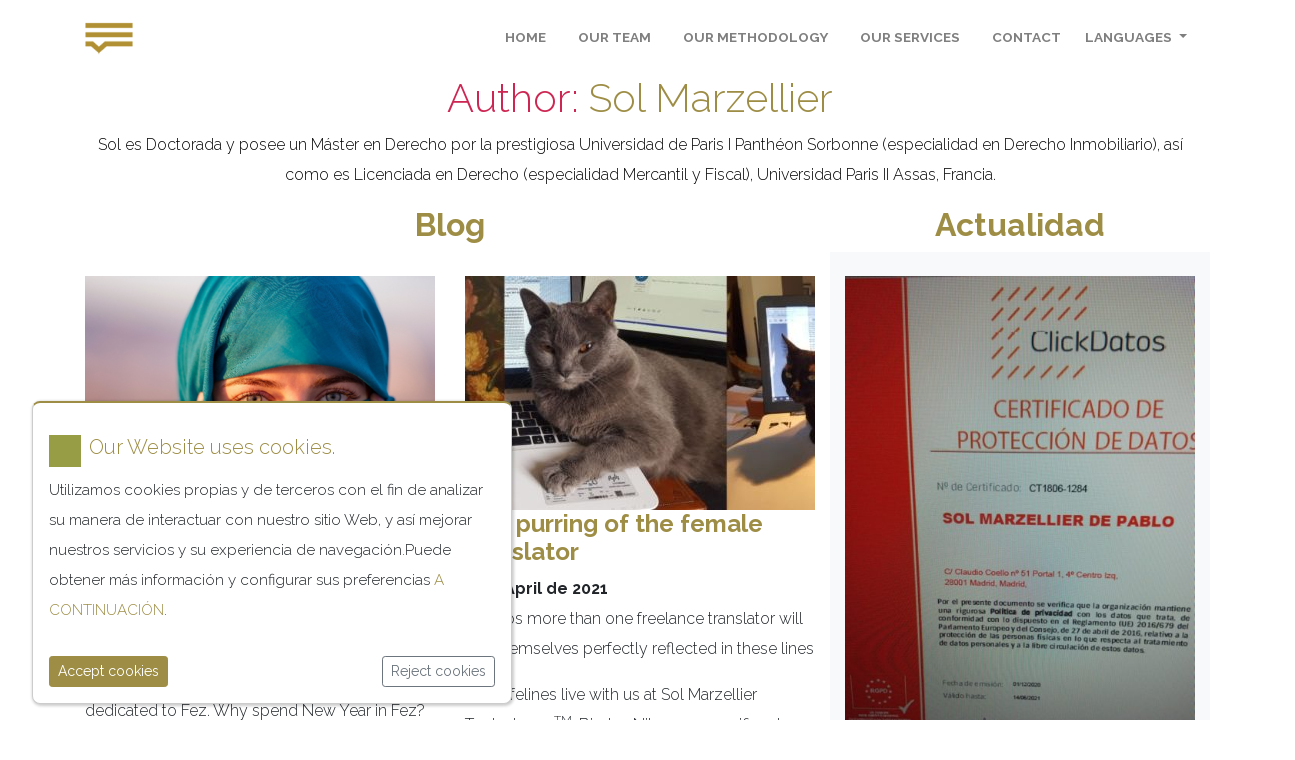

--- FILE ---
content_type: text/html; charset=UTF-8
request_url: https://www.smtraductores.com/en-gb/author/maribelle/
body_size: 15705
content:
<!DOCTYPE html>
<html lang="en-GB">
  <head>
    <meta charset="utf-8">
    <meta http-equiv="X-UA-Compatible" content="IE=edge">
    <meta name="viewport" content="width=device-width, initial-scale=1, shrink-to-fit=no">
    <!-- The above 3 meta tags *must* come first in the head; any other head content must come *after* these tags -->
    <meta name="description" content="Description">
    <meta name="author" content="">     
    <link href="https://www.smtraductores.com/en-gb/wp-content/themes/smtraductores/favicon.ico" rel="shortcut icon" type="image/x-icon" />
    <meta name="msapplication-TileColor" content="#9d8d45">
    <!--<link rel="manifest" href="https://cdn.smtraductores.com/common/favicon-images/manifest.json">-->
    <meta name="msapplication-TileImage" content="https://cdn.smtraductores.com/common/favicon-images/ms-icon-144x144.png">
    <meta name="theme-color" content="#9d8d45"> 
    <!--<link rel="preload" href="https://www.smtraductores.com/en-gb/wp-content/themes/smtraductores/bundle.min.js.gz" as="script"/>-->
    <!-- Bootstrap core CSS -->
    <link rel="stylesheet" href="https://cdn.jsdelivr.net/npm/bootstrap@4.5.3/dist/css/bootstrap.min.css" integrity="sha384-TX8t27EcRE3e/ihU7zmQxVncDAy5uIKz4rEkgIXeMed4M0jlfIDPvg6uqKI2xXr2" crossorigin="anonymous">
    <link rel="preconnect" href="https://fonts.gstatic.com">
	<link rel="stylesheet" href="https://www.smtraductores.com/en-gb/wp-content/themes/smtraductores/style.css"/>
    <!-- HTML5 shim and Respond.js for IE8 support of HTML5 elements and media queries -->
    <!--[if lt IE 9]>
      <script src="https://oss.maxcdn.com/html5shiv/3.7.2/html5shiv.min.js"></script>
      <script src="https://oss.maxcdn.com/respond/1.4.2/respond.min.js"></script>
    <![endif]-->
     <meta name='robots' content='index, follow, max-image-preview:large, max-snippet:-1, max-video-preview:-1' />

	<!-- This site is optimized with the Yoast SEO plugin v24.9 - https://yoast.com/wordpress/plugins/seo/ -->
	<title>Sol Marzellier, autor en Sol Marzellier Traductores - The real sense</title>
	<link rel="canonical" href="https://www.smtraductores.com/en-gb/author/maribelle/" />
	<meta property="og:locale" content="en_GB" />
	<meta property="og:type" content="profile" />
	<meta property="og:title" content="Sol Marzellier, autor en Sol Marzellier Traductores - The real sense" />
	<meta property="og:url" content="https://www.smtraductores.com/en-gb/author/maribelle/" />
	<meta property="og:site_name" content="Sol Marzellier Traductores - The real sense" />
	<meta property="og:image" content="https://secure.gravatar.com/avatar/fe0df4b29e50eb5f465f484342a15343?s=500&d=mm&r=g" />
	<meta name="twitter:card" content="summary_large_image" />
	<script type="application/ld+json" class="yoast-schema-graph">{"@context":"https://schema.org","@graph":[{"@type":"ProfilePage","@id":"https://www.smtraductores.com/en-gb/author/maribelle/","url":"https://www.smtraductores.com/en-gb/author/maribelle/","name":"Sol Marzellier, autor en Sol Marzellier Traductores - The real sense","isPartOf":{"@id":"https://www.smtraductores.com/en-gb/#website"},"primaryImageOfPage":{"@id":"https://www.smtraductores.com/en-gb/author/maribelle/#primaryimage"},"image":{"@id":"https://www.smtraductores.com/en-gb/author/maribelle/#primaryimage"},"thumbnailUrl":"https://web.smtraductores.com/wp-content/uploads/sites/2/2021/03/21125915/the-magic-of-fez.png","breadcrumb":{"@id":"https://www.smtraductores.com/en-gb/author/maribelle/#breadcrumb"},"inLanguage":"en-GB","potentialAction":[{"@type":"ReadAction","target":["https://www.smtraductores.com/en-gb/author/maribelle/"]}]},{"@type":"ImageObject","inLanguage":"en-GB","@id":"https://www.smtraductores.com/en-gb/author/maribelle/#primaryimage","url":"https://web.smtraductores.com/wp-content/uploads/sites/2/2021/03/21125915/the-magic-of-fez.png","contentUrl":"https://web.smtraductores.com/wp-content/uploads/sites/2/2021/03/21125915/the-magic-of-fez.png","width":566,"height":375},{"@type":"BreadcrumbList","@id":"https://www.smtraductores.com/en-gb/author/maribelle/#breadcrumb","itemListElement":[{"@type":"ListItem","position":1,"name":"Portada","item":"https://www.smtraductores.com/en-gb/"},{"@type":"ListItem","position":2,"name":"Archivo de Sol Marzellier"}]},{"@type":"WebSite","@id":"https://www.smtraductores.com/en-gb/#website","url":"https://www.smtraductores.com/en-gb/","name":"Sol Marzellier Traductores - The real sense","description":"Otro sitio más de Sol Marzellier Traductores sitios","potentialAction":[{"@type":"SearchAction","target":{"@type":"EntryPoint","urlTemplate":"https://www.smtraductores.com/en-gb/?s={search_term_string}"},"query-input":{"@type":"PropertyValueSpecification","valueRequired":true,"valueName":"search_term_string"}}],"inLanguage":"en-GB"},{"@type":"Person","@id":"https://www.smtraductores.com/en-gb/#/schema/person/b62713bcab0d7cf60932e9a6b475a9d0","name":"Sol Marzellier","image":{"@type":"ImageObject","inLanguage":"en-GB","@id":"https://www.smtraductores.com/en-gb/#/schema/person/image/","url":"https://secure.gravatar.com/avatar/3034652784bb8de4d52a0dd85d305784f3c2b8171c03d23c075375afbdfa3846?s=96&d=mm&r=g","contentUrl":"https://secure.gravatar.com/avatar/3034652784bb8de4d52a0dd85d305784f3c2b8171c03d23c075375afbdfa3846?s=96&d=mm&r=g","caption":"Sol Marzellier"},"description":"Sol es Doctorada y posee un Máster en Derecho por la prestigiosa Universidad de Paris I Panthéon Sorbonne (especialidad en Derecho Inmobiliario), así como es Licenciada en Derecho (especialidad Mercantil y Fiscal), Universidad Paris II Assas, Francia.","sameAs":["https://www.smtraductores.com"],"mainEntityOfPage":{"@id":"https://www.smtraductores.com/en-gb/author/maribelle/"}}]}</script>
	<!-- / Yoast SEO plugin. -->


<link rel='dns-prefetch' href='//fonts.googleapis.com' />
<link rel="alternate" type="application/rss+xml" title="Sol Marzellier Traductores - The real sense &raquo; Feed" href="https://www.smtraductores.com/en-gb/feed/" />
<link rel="alternate" type="application/rss+xml" title="Sol Marzellier Traductores - The real sense &raquo; Comments Feed" href="https://www.smtraductores.com/en-gb/comments/feed/" />
<link rel="alternate" type="application/rss+xml" title="Sol Marzellier Traductores - The real sense &raquo; Posts by Sol Marzellier Feed" href="https://www.smtraductores.com/en-gb/author/maribelle/feed/" />
<style id='wp-img-auto-sizes-contain-inline-css'>
img:is([sizes=auto i],[sizes^="auto," i]){contain-intrinsic-size:3000px 1500px}
/*# sourceURL=wp-img-auto-sizes-contain-inline-css */
</style>
<style id='wp-emoji-styles-inline-css'>

	img.wp-smiley, img.emoji {
		display: inline !important;
		border: none !important;
		box-shadow: none !important;
		height: 1em !important;
		width: 1em !important;
		margin: 0 0.07em !important;
		vertical-align: -0.1em !important;
		background: none !important;
		padding: 0 !important;
	}
/*# sourceURL=wp-emoji-styles-inline-css */
</style>
<style id='wp-block-library-inline-css'>
:root{--wp-block-synced-color:#7a00df;--wp-block-synced-color--rgb:122,0,223;--wp-bound-block-color:var(--wp-block-synced-color);--wp-editor-canvas-background:#ddd;--wp-admin-theme-color:#007cba;--wp-admin-theme-color--rgb:0,124,186;--wp-admin-theme-color-darker-10:#006ba1;--wp-admin-theme-color-darker-10--rgb:0,107,160.5;--wp-admin-theme-color-darker-20:#005a87;--wp-admin-theme-color-darker-20--rgb:0,90,135;--wp-admin-border-width-focus:2px}@media (min-resolution:192dpi){:root{--wp-admin-border-width-focus:1.5px}}.wp-element-button{cursor:pointer}:root .has-very-light-gray-background-color{background-color:#eee}:root .has-very-dark-gray-background-color{background-color:#313131}:root .has-very-light-gray-color{color:#eee}:root .has-very-dark-gray-color{color:#313131}:root .has-vivid-green-cyan-to-vivid-cyan-blue-gradient-background{background:linear-gradient(135deg,#00d084,#0693e3)}:root .has-purple-crush-gradient-background{background:linear-gradient(135deg,#34e2e4,#4721fb 50%,#ab1dfe)}:root .has-hazy-dawn-gradient-background{background:linear-gradient(135deg,#faaca8,#dad0ec)}:root .has-subdued-olive-gradient-background{background:linear-gradient(135deg,#fafae1,#67a671)}:root .has-atomic-cream-gradient-background{background:linear-gradient(135deg,#fdd79a,#004a59)}:root .has-nightshade-gradient-background{background:linear-gradient(135deg,#330968,#31cdcf)}:root .has-midnight-gradient-background{background:linear-gradient(135deg,#020381,#2874fc)}:root{--wp--preset--font-size--normal:16px;--wp--preset--font-size--huge:42px}.has-regular-font-size{font-size:1em}.has-larger-font-size{font-size:2.625em}.has-normal-font-size{font-size:var(--wp--preset--font-size--normal)}.has-huge-font-size{font-size:var(--wp--preset--font-size--huge)}.has-text-align-center{text-align:center}.has-text-align-left{text-align:left}.has-text-align-right{text-align:right}.has-fit-text{white-space:nowrap!important}#end-resizable-editor-section{display:none}.aligncenter{clear:both}.items-justified-left{justify-content:flex-start}.items-justified-center{justify-content:center}.items-justified-right{justify-content:flex-end}.items-justified-space-between{justify-content:space-between}.screen-reader-text{border:0;clip-path:inset(50%);height:1px;margin:-1px;overflow:hidden;padding:0;position:absolute;width:1px;word-wrap:normal!important}.screen-reader-text:focus{background-color:#ddd;clip-path:none;color:#444;display:block;font-size:1em;height:auto;left:5px;line-height:normal;padding:15px 23px 14px;text-decoration:none;top:5px;width:auto;z-index:100000}html :where(.has-border-color){border-style:solid}html :where([style*=border-top-color]){border-top-style:solid}html :where([style*=border-right-color]){border-right-style:solid}html :where([style*=border-bottom-color]){border-bottom-style:solid}html :where([style*=border-left-color]){border-left-style:solid}html :where([style*=border-width]){border-style:solid}html :where([style*=border-top-width]){border-top-style:solid}html :where([style*=border-right-width]){border-right-style:solid}html :where([style*=border-bottom-width]){border-bottom-style:solid}html :where([style*=border-left-width]){border-left-style:solid}html :where(img[class*=wp-image-]){height:auto;max-width:100%}:where(figure){margin:0 0 1em}html :where(.is-position-sticky){--wp-admin--admin-bar--position-offset:var(--wp-admin--admin-bar--height,0px)}@media screen and (max-width:600px){html :where(.is-position-sticky){--wp-admin--admin-bar--position-offset:0px}}

/*# sourceURL=wp-block-library-inline-css */
</style><style id='wp-block-paragraph-inline-css'>
.is-small-text{font-size:.875em}.is-regular-text{font-size:1em}.is-large-text{font-size:2.25em}.is-larger-text{font-size:3em}.has-drop-cap:not(:focus):first-letter{float:left;font-size:8.4em;font-style:normal;font-weight:100;line-height:.68;margin:.05em .1em 0 0;text-transform:uppercase}body.rtl .has-drop-cap:not(:focus):first-letter{float:none;margin-left:.1em}p.has-drop-cap.has-background{overflow:hidden}:root :where(p.has-background){padding:1.25em 2.375em}:where(p.has-text-color:not(.has-link-color)) a{color:inherit}p.has-text-align-left[style*="writing-mode:vertical-lr"],p.has-text-align-right[style*="writing-mode:vertical-rl"]{rotate:180deg}
/*# sourceURL=https://www.smtraductores.com/en-gb/wp-includes/blocks/paragraph/style.min.css */
</style>
<style id='wp-block-table-inline-css'>
.wp-block-table{overflow-x:auto}.wp-block-table table{border-collapse:collapse;width:100%}.wp-block-table thead{border-bottom:3px solid}.wp-block-table tfoot{border-top:3px solid}.wp-block-table td,.wp-block-table th{border:1px solid;padding:.5em}.wp-block-table .has-fixed-layout{table-layout:fixed;width:100%}.wp-block-table .has-fixed-layout td,.wp-block-table .has-fixed-layout th{word-break:break-word}.wp-block-table.aligncenter,.wp-block-table.alignleft,.wp-block-table.alignright{display:table;width:auto}.wp-block-table.aligncenter td,.wp-block-table.aligncenter th,.wp-block-table.alignleft td,.wp-block-table.alignleft th,.wp-block-table.alignright td,.wp-block-table.alignright th{word-break:break-word}.wp-block-table .has-subtle-light-gray-background-color{background-color:#f3f4f5}.wp-block-table .has-subtle-pale-green-background-color{background-color:#e9fbe5}.wp-block-table .has-subtle-pale-blue-background-color{background-color:#e7f5fe}.wp-block-table .has-subtle-pale-pink-background-color{background-color:#fcf0ef}.wp-block-table.is-style-stripes{background-color:initial;border-collapse:inherit;border-spacing:0}.wp-block-table.is-style-stripes tbody tr:nth-child(odd){background-color:#f0f0f0}.wp-block-table.is-style-stripes.has-subtle-light-gray-background-color tbody tr:nth-child(odd){background-color:#f3f4f5}.wp-block-table.is-style-stripes.has-subtle-pale-green-background-color tbody tr:nth-child(odd){background-color:#e9fbe5}.wp-block-table.is-style-stripes.has-subtle-pale-blue-background-color tbody tr:nth-child(odd){background-color:#e7f5fe}.wp-block-table.is-style-stripes.has-subtle-pale-pink-background-color tbody tr:nth-child(odd){background-color:#fcf0ef}.wp-block-table.is-style-stripes td,.wp-block-table.is-style-stripes th{border-color:#0000}.wp-block-table.is-style-stripes{border-bottom:1px solid #f0f0f0}.wp-block-table .has-border-color td,.wp-block-table .has-border-color th,.wp-block-table .has-border-color tr,.wp-block-table .has-border-color>*{border-color:inherit}.wp-block-table table[style*=border-top-color] tr:first-child,.wp-block-table table[style*=border-top-color] tr:first-child td,.wp-block-table table[style*=border-top-color] tr:first-child th,.wp-block-table table[style*=border-top-color]>*,.wp-block-table table[style*=border-top-color]>* td,.wp-block-table table[style*=border-top-color]>* th{border-top-color:inherit}.wp-block-table table[style*=border-top-color] tr:not(:first-child){border-top-color:initial}.wp-block-table table[style*=border-right-color] td:last-child,.wp-block-table table[style*=border-right-color] th,.wp-block-table table[style*=border-right-color] tr,.wp-block-table table[style*=border-right-color]>*{border-right-color:inherit}.wp-block-table table[style*=border-bottom-color] tr:last-child,.wp-block-table table[style*=border-bottom-color] tr:last-child td,.wp-block-table table[style*=border-bottom-color] tr:last-child th,.wp-block-table table[style*=border-bottom-color]>*,.wp-block-table table[style*=border-bottom-color]>* td,.wp-block-table table[style*=border-bottom-color]>* th{border-bottom-color:inherit}.wp-block-table table[style*=border-bottom-color] tr:not(:last-child){border-bottom-color:initial}.wp-block-table table[style*=border-left-color] td:first-child,.wp-block-table table[style*=border-left-color] th,.wp-block-table table[style*=border-left-color] tr,.wp-block-table table[style*=border-left-color]>*{border-left-color:inherit}.wp-block-table table[style*=border-style] td,.wp-block-table table[style*=border-style] th,.wp-block-table table[style*=border-style] tr,.wp-block-table table[style*=border-style]>*{border-style:inherit}.wp-block-table table[style*=border-width] td,.wp-block-table table[style*=border-width] th,.wp-block-table table[style*=border-width] tr,.wp-block-table table[style*=border-width]>*{border-style:inherit;border-width:inherit}
/*# sourceURL=https://www.smtraductores.com/en-gb/wp-includes/blocks/table/style.min.css */
</style>
<style id='global-styles-inline-css'>
:root{--wp--preset--aspect-ratio--square: 1;--wp--preset--aspect-ratio--4-3: 4/3;--wp--preset--aspect-ratio--3-4: 3/4;--wp--preset--aspect-ratio--3-2: 3/2;--wp--preset--aspect-ratio--2-3: 2/3;--wp--preset--aspect-ratio--16-9: 16/9;--wp--preset--aspect-ratio--9-16: 9/16;--wp--preset--color--black: #000000;--wp--preset--color--cyan-bluish-gray: #abb8c3;--wp--preset--color--white: #ffffff;--wp--preset--color--pale-pink: #f78da7;--wp--preset--color--vivid-red: #cf2e2e;--wp--preset--color--luminous-vivid-orange: #ff6900;--wp--preset--color--luminous-vivid-amber: #fcb900;--wp--preset--color--light-green-cyan: #7bdcb5;--wp--preset--color--vivid-green-cyan: #00d084;--wp--preset--color--pale-cyan-blue: #8ed1fc;--wp--preset--color--vivid-cyan-blue: #0693e3;--wp--preset--color--vivid-purple: #9b51e0;--wp--preset--color--accent: #cd2653;--wp--preset--color--primary: #000000;--wp--preset--color--secondary: #6d6d6d;--wp--preset--color--subtle-background: #dcd7ca;--wp--preset--color--background: #f5efe0;--wp--preset--gradient--vivid-cyan-blue-to-vivid-purple: linear-gradient(135deg,rgb(6,147,227) 0%,rgb(155,81,224) 100%);--wp--preset--gradient--light-green-cyan-to-vivid-green-cyan: linear-gradient(135deg,rgb(122,220,180) 0%,rgb(0,208,130) 100%);--wp--preset--gradient--luminous-vivid-amber-to-luminous-vivid-orange: linear-gradient(135deg,rgb(252,185,0) 0%,rgb(255,105,0) 100%);--wp--preset--gradient--luminous-vivid-orange-to-vivid-red: linear-gradient(135deg,rgb(255,105,0) 0%,rgb(207,46,46) 100%);--wp--preset--gradient--very-light-gray-to-cyan-bluish-gray: linear-gradient(135deg,rgb(238,238,238) 0%,rgb(169,184,195) 100%);--wp--preset--gradient--cool-to-warm-spectrum: linear-gradient(135deg,rgb(74,234,220) 0%,rgb(151,120,209) 20%,rgb(207,42,186) 40%,rgb(238,44,130) 60%,rgb(251,105,98) 80%,rgb(254,248,76) 100%);--wp--preset--gradient--blush-light-purple: linear-gradient(135deg,rgb(255,206,236) 0%,rgb(152,150,240) 100%);--wp--preset--gradient--blush-bordeaux: linear-gradient(135deg,rgb(254,205,165) 0%,rgb(254,45,45) 50%,rgb(107,0,62) 100%);--wp--preset--gradient--luminous-dusk: linear-gradient(135deg,rgb(255,203,112) 0%,rgb(199,81,192) 50%,rgb(65,88,208) 100%);--wp--preset--gradient--pale-ocean: linear-gradient(135deg,rgb(255,245,203) 0%,rgb(182,227,212) 50%,rgb(51,167,181) 100%);--wp--preset--gradient--electric-grass: linear-gradient(135deg,rgb(202,248,128) 0%,rgb(113,206,126) 100%);--wp--preset--gradient--midnight: linear-gradient(135deg,rgb(2,3,129) 0%,rgb(40,116,252) 100%);--wp--preset--font-size--small: 18px;--wp--preset--font-size--medium: 20px;--wp--preset--font-size--large: 26.25px;--wp--preset--font-size--x-large: 42px;--wp--preset--font-size--normal: 21px;--wp--preset--font-size--larger: 32px;--wp--preset--spacing--20: 0.44rem;--wp--preset--spacing--30: 0.67rem;--wp--preset--spacing--40: 1rem;--wp--preset--spacing--50: 1.5rem;--wp--preset--spacing--60: 2.25rem;--wp--preset--spacing--70: 3.38rem;--wp--preset--spacing--80: 5.06rem;--wp--preset--shadow--natural: 6px 6px 9px rgba(0, 0, 0, 0.2);--wp--preset--shadow--deep: 12px 12px 50px rgba(0, 0, 0, 0.4);--wp--preset--shadow--sharp: 6px 6px 0px rgba(0, 0, 0, 0.2);--wp--preset--shadow--outlined: 6px 6px 0px -3px rgb(255, 255, 255), 6px 6px rgb(0, 0, 0);--wp--preset--shadow--crisp: 6px 6px 0px rgb(0, 0, 0);}:where(.is-layout-flex){gap: 0.5em;}:where(.is-layout-grid){gap: 0.5em;}body .is-layout-flex{display: flex;}.is-layout-flex{flex-wrap: wrap;align-items: center;}.is-layout-flex > :is(*, div){margin: 0;}body .is-layout-grid{display: grid;}.is-layout-grid > :is(*, div){margin: 0;}:where(.wp-block-columns.is-layout-flex){gap: 2em;}:where(.wp-block-columns.is-layout-grid){gap: 2em;}:where(.wp-block-post-template.is-layout-flex){gap: 1.25em;}:where(.wp-block-post-template.is-layout-grid){gap: 1.25em;}.has-black-color{color: var(--wp--preset--color--black) !important;}.has-cyan-bluish-gray-color{color: var(--wp--preset--color--cyan-bluish-gray) !important;}.has-white-color{color: var(--wp--preset--color--white) !important;}.has-pale-pink-color{color: var(--wp--preset--color--pale-pink) !important;}.has-vivid-red-color{color: var(--wp--preset--color--vivid-red) !important;}.has-luminous-vivid-orange-color{color: var(--wp--preset--color--luminous-vivid-orange) !important;}.has-luminous-vivid-amber-color{color: var(--wp--preset--color--luminous-vivid-amber) !important;}.has-light-green-cyan-color{color: var(--wp--preset--color--light-green-cyan) !important;}.has-vivid-green-cyan-color{color: var(--wp--preset--color--vivid-green-cyan) !important;}.has-pale-cyan-blue-color{color: var(--wp--preset--color--pale-cyan-blue) !important;}.has-vivid-cyan-blue-color{color: var(--wp--preset--color--vivid-cyan-blue) !important;}.has-vivid-purple-color{color: var(--wp--preset--color--vivid-purple) !important;}.has-black-background-color{background-color: var(--wp--preset--color--black) !important;}.has-cyan-bluish-gray-background-color{background-color: var(--wp--preset--color--cyan-bluish-gray) !important;}.has-white-background-color{background-color: var(--wp--preset--color--white) !important;}.has-pale-pink-background-color{background-color: var(--wp--preset--color--pale-pink) !important;}.has-vivid-red-background-color{background-color: var(--wp--preset--color--vivid-red) !important;}.has-luminous-vivid-orange-background-color{background-color: var(--wp--preset--color--luminous-vivid-orange) !important;}.has-luminous-vivid-amber-background-color{background-color: var(--wp--preset--color--luminous-vivid-amber) !important;}.has-light-green-cyan-background-color{background-color: var(--wp--preset--color--light-green-cyan) !important;}.has-vivid-green-cyan-background-color{background-color: var(--wp--preset--color--vivid-green-cyan) !important;}.has-pale-cyan-blue-background-color{background-color: var(--wp--preset--color--pale-cyan-blue) !important;}.has-vivid-cyan-blue-background-color{background-color: var(--wp--preset--color--vivid-cyan-blue) !important;}.has-vivid-purple-background-color{background-color: var(--wp--preset--color--vivid-purple) !important;}.has-black-border-color{border-color: var(--wp--preset--color--black) !important;}.has-cyan-bluish-gray-border-color{border-color: var(--wp--preset--color--cyan-bluish-gray) !important;}.has-white-border-color{border-color: var(--wp--preset--color--white) !important;}.has-pale-pink-border-color{border-color: var(--wp--preset--color--pale-pink) !important;}.has-vivid-red-border-color{border-color: var(--wp--preset--color--vivid-red) !important;}.has-luminous-vivid-orange-border-color{border-color: var(--wp--preset--color--luminous-vivid-orange) !important;}.has-luminous-vivid-amber-border-color{border-color: var(--wp--preset--color--luminous-vivid-amber) !important;}.has-light-green-cyan-border-color{border-color: var(--wp--preset--color--light-green-cyan) !important;}.has-vivid-green-cyan-border-color{border-color: var(--wp--preset--color--vivid-green-cyan) !important;}.has-pale-cyan-blue-border-color{border-color: var(--wp--preset--color--pale-cyan-blue) !important;}.has-vivid-cyan-blue-border-color{border-color: var(--wp--preset--color--vivid-cyan-blue) !important;}.has-vivid-purple-border-color{border-color: var(--wp--preset--color--vivid-purple) !important;}.has-vivid-cyan-blue-to-vivid-purple-gradient-background{background: var(--wp--preset--gradient--vivid-cyan-blue-to-vivid-purple) !important;}.has-light-green-cyan-to-vivid-green-cyan-gradient-background{background: var(--wp--preset--gradient--light-green-cyan-to-vivid-green-cyan) !important;}.has-luminous-vivid-amber-to-luminous-vivid-orange-gradient-background{background: var(--wp--preset--gradient--luminous-vivid-amber-to-luminous-vivid-orange) !important;}.has-luminous-vivid-orange-to-vivid-red-gradient-background{background: var(--wp--preset--gradient--luminous-vivid-orange-to-vivid-red) !important;}.has-very-light-gray-to-cyan-bluish-gray-gradient-background{background: var(--wp--preset--gradient--very-light-gray-to-cyan-bluish-gray) !important;}.has-cool-to-warm-spectrum-gradient-background{background: var(--wp--preset--gradient--cool-to-warm-spectrum) !important;}.has-blush-light-purple-gradient-background{background: var(--wp--preset--gradient--blush-light-purple) !important;}.has-blush-bordeaux-gradient-background{background: var(--wp--preset--gradient--blush-bordeaux) !important;}.has-luminous-dusk-gradient-background{background: var(--wp--preset--gradient--luminous-dusk) !important;}.has-pale-ocean-gradient-background{background: var(--wp--preset--gradient--pale-ocean) !important;}.has-electric-grass-gradient-background{background: var(--wp--preset--gradient--electric-grass) !important;}.has-midnight-gradient-background{background: var(--wp--preset--gradient--midnight) !important;}.has-small-font-size{font-size: var(--wp--preset--font-size--small) !important;}.has-medium-font-size{font-size: var(--wp--preset--font-size--medium) !important;}.has-large-font-size{font-size: var(--wp--preset--font-size--large) !important;}.has-x-large-font-size{font-size: var(--wp--preset--font-size--x-large) !important;}
/*# sourceURL=global-styles-inline-css */
</style>

<style id='classic-theme-styles-inline-css'>
/*! This file is auto-generated */
.wp-block-button__link{color:#fff;background-color:#32373c;border-radius:9999px;box-shadow:none;text-decoration:none;padding:calc(.667em + 2px) calc(1.333em + 2px);font-size:1.125em}.wp-block-file__button{background:#32373c;color:#fff;text-decoration:none}
/*# sourceURL=/wp-includes/css/classic-themes.min.css */
</style>
<link rel='stylesheet' id='twentytwenty-style-css' href='https://www.smtraductores.com/en-gb/wp-content/themes/smtraductores/style.css?ver=1.4' media='all' />
<style id='twentytwenty-style-inline-css'>
.color-accent,.color-accent-hover:hover,.color-accent-hover:focus,:root .has-accent-color,.has-drop-cap:not(:focus):first-letter,.wp-block-button.is-style-outline,a { color: #cd2653; }blockquote,.border-color-accent,.border-color-accent-hover:hover,.border-color-accent-hover:focus { border-color: #cd2653; }button,.button,.faux-button,.wp-block-button__link,.wp-block-file .wp-block-file__button,input[type="button"],input[type="reset"],input[type="submit"],.bg-accent,.bg-accent-hover:hover,.bg-accent-hover:focus,:root .has-accent-background-color,.comment-reply-link { background-color: #cd2653; }.fill-children-accent,.fill-children-accent * { fill: #cd2653; }body,.entry-title a,:root .has-primary-color { color: #000000; }:root .has-primary-background-color { background-color: #000000; }cite,figcaption,.wp-caption-text,.post-meta,.entry-content .wp-block-archives li,.entry-content .wp-block-categories li,.entry-content .wp-block-latest-posts li,.wp-block-latest-comments__comment-date,.wp-block-latest-posts__post-date,.wp-block-embed figcaption,.wp-block-image figcaption,.wp-block-pullquote cite,.comment-metadata,.comment-respond .comment-notes,.comment-respond .logged-in-as,.pagination .dots,.entry-content hr:not(.has-background),hr.styled-separator,:root .has-secondary-color { color: #6d6d6d; }:root .has-secondary-background-color { background-color: #6d6d6d; }pre,fieldset,input,textarea,table,table *,hr { border-color: #dcd7ca; }caption,code,code,kbd,samp,.wp-block-table.is-style-stripes tbody tr:nth-child(odd),:root .has-subtle-background-background-color { background-color: #dcd7ca; }.wp-block-table.is-style-stripes { border-bottom-color: #dcd7ca; }.wp-block-latest-posts.is-grid li { border-top-color: #dcd7ca; }:root .has-subtle-background-color { color: #dcd7ca; }body:not(.overlay-header) .primary-menu > li > a,body:not(.overlay-header) .primary-menu > li > .icon,.modal-menu a,.footer-menu a, .footer-widgets a,#site-footer .wp-block-button.is-style-outline,.wp-block-pullquote:before,.singular:not(.overlay-header) .entry-header a,.archive-header a,.header-footer-group .color-accent,.header-footer-group .color-accent-hover:hover { color: #cd2653; }.social-icons a,#site-footer button:not(.toggle),#site-footer .button,#site-footer .faux-button,#site-footer .wp-block-button__link,#site-footer .wp-block-file__button,#site-footer input[type="button"],#site-footer input[type="reset"],#site-footer input[type="submit"] { background-color: #cd2653; }.header-footer-group,body:not(.overlay-header) #site-header .toggle,.menu-modal .toggle { color: #000000; }body:not(.overlay-header) .primary-menu ul { background-color: #000000; }body:not(.overlay-header) .primary-menu > li > ul:after { border-bottom-color: #000000; }body:not(.overlay-header) .primary-menu ul ul:after { border-left-color: #000000; }.site-description,body:not(.overlay-header) .toggle-inner .toggle-text,.widget .post-date,.widget .rss-date,.widget_archive li,.widget_categories li,.widget cite,.widget_pages li,.widget_meta li,.widget_nav_menu li,.powered-by-wordpress,.to-the-top,.singular .entry-header .post-meta,.singular:not(.overlay-header) .entry-header .post-meta a { color: #6d6d6d; }.header-footer-group pre,.header-footer-group fieldset,.header-footer-group input,.header-footer-group textarea,.header-footer-group table,.header-footer-group table *,.footer-nav-widgets-wrapper,#site-footer,.menu-modal nav *,.footer-widgets-outer-wrapper,.footer-top { border-color: #dcd7ca; }.header-footer-group table caption,body:not(.overlay-header) .header-inner .toggle-wrapper::before { background-color: #dcd7ca; }
/*# sourceURL=twentytwenty-style-inline-css */
</style>
<link rel='stylesheet' id='solmarselliertraductores-fonts-css' href='https://fonts.googleapis.com/css2?family=Raleway:wght@200;300;400;500;700;900&#038;display=swap' media='all' />
<link rel='stylesheet' id='twentytwenty-print-style-css' href='https://www.smtraductores.com/en-gb/wp-content/themes/smtraductores/print.css?ver=1.4' media='print' />
<link rel='stylesheet' id='bootstrap-v-4-5-css' href='https://www.smtraductores.com/en-gb/wp-content/themes/smtraductores/bootstrap.css?ver=1.4' media='all' />
<script src="https://www.smtraductores.com/en-gb/wp-content/themes/smtraductores/assets/js/index.js?ver=1.4" id="twentytwenty-js-js" async></script>
<link rel="https://api.w.org/" href="https://www.smtraductores.com/en-gb/wp-json/" /><link rel="alternate" title="JSON" type="application/json" href="https://www.smtraductores.com/en-gb/wp-json/wp/v2/users/2" /><link rel="EditURI" type="application/rsd+xml" title="RSD" href="https://www.smtraductores.com/en-gb/xmlrpc.php?rsd" />
<meta name="generator" content="WordPress 6.9" />
	<script>document.documentElement.className = document.documentElement.className.replace( 'no-js', 'js' );</script>
	<style>.recentcomments a{display:inline !important;padding:0 !important;margin:0 !important;}</style>	 
  </head><body data-rsssl=1>
  <!-- CONTENT STARTS HERE -->
<button onclick="topFunction()" id="myBtn" title="Go to top"></button>
  <nav class="navbar navbar-expand-lg navbar-light">
<div class="container">
  	    <a class="navbar-brand" href='https://www.smtraductores.com/en-gb'>    
		  <img src='https://www.smtraductores.com/en-gb/wp-content/themes/smtraductores/img/logo_smtraductores.png' width="48" height="48" alt="" loading="lazy">
</a>
		<button class="navbar-toggler" type="button" data-toggle="collapse" data-target="#main_menu" aria-controls="navbarNav" aria-expanded="false" aria-label="Toggle navigation">
		    <span class="navbar-toggler-icon"></span>
	    </button>	
		<div id="main_menu" class="collapse navbar-collapse"><ul id="main_navigation_menu" class="navbar-nav ml-auto"><li class="nav-item mx-2"><a class="nav-link menu-item-19" href="https://www.smtraductores.com/en-gb/">Home</a></li>
<li class="nav-item mx-2"><a class="nav-link menu-item-258" href="https://www.smtraductores.com/en-gb/our-team/">Our team</a></li>
<li class="nav-item mx-2"><a class="nav-link menu-item-312" href="https://www.smtraductores.com/en-gb/our-methodology/">Our methodology</a></li>
<li class="nav-item mx-2"><a class="nav-link menu-item-324" href="https://www.smtraductores.com/en-gb/our-services/">Our services</a></li>
<li class="nav-item mx-2"><a class="nav-link menu-item-339" href="https://www.smtraductores.com/en-gb/contact/">Contact</a></li>
</ul></div>		<ul class="navbar-nav">
		<li class="nav-item"><div class="dropdown">
		<a class="nav-link dropdown-toggle" href="#" role="button" id="dropdownMenuLink" data-toggle="dropdown" aria-haspopup="true" aria-expanded="false">
    Languages  </a>
  <div class="dropdown-menu" aria-labelledby="dropdownMenuButton">
  <a class="dropdown-item" href="/"><img class="mr-3" src="https://www.smtraductores.com/en-gb/wp-content/themes/smtraductores/img/es-es.svg" height="16" width="24" alt="Spanish"/> Spanish</a>
    <a class="dropdown-item" href="/en-gb/"><img class="mr-3" src="https://www.smtraductores.com/en-gb/wp-content/themes/smtraductores/img/en-gb.svg" height="16" width="24" alt="English"/>English</a>
    <a class="dropdown-item" href="/fr-fr/"><img class="mr-3" src="https://www.smtraductores.com/en-gb/wp-content/themes/smtraductores/img/fr-fr.svg" height="16" width="24" alt="French"/>French</a>
    
  </div>
</div></li>
		</ul>		
		</div>
</nav>
<main id="site-content">
<div class="container">
	
		<header class="archive-header has-text-align-center header-footer-group">

			<div class="archive-header-inner section-inner medium">

									<h1 class="archive-title"><span class="color-accent">Author:</span> <span>Sol Marzellier</span></h1>
				
									<div class="archive-subtitle section-inner thin max-percentage intro-text"><p>Sol es Doctorada y posee un Máster en Derecho por la prestigiosa Universidad de Paris I Panthéon Sorbonne (especialidad en Derecho Inmobiliario), así como es Licenciada en Derecho (especialidad Mercantil y Fiscal), Universidad Paris II Assas, Francia.</p>
</div>
				
			</div><!-- .archive-header-inner -->

		</header><!-- .archive-header -->

		<div class="row">
	<div class="col-xs-12 col-sm-12 col-md-8 col-lg-8 col-xl-8">
	<h2 class="text-center">Blog</h2>
	<div class="row">

<article id="post-393" class="col-md-6 mb-4 mt-4">
<div class="row no-gutters">
	<header class="entry-header alignwide">
	<img width="350" height="234" src="https://web.smtraductores.com/wp-content/uploads/sites/2/2021/03/21125915/the-magic-of-fez-350x234.png" class="attachment-smtraductores-blog-front size-smtraductores-blog-front wp-post-image" alt="" decoding="async" fetchpriority="high" srcset="https://web.smtraductores.com/wp-content/uploads/sites/2/2021/03/21125915/the-magic-of-fez-350x234.png 350w, https://web.smtraductores.com/wp-content/uploads/sites/2/2021/03/21125915/the-magic-of-fez-120x80.png 120w, https://web.smtraductores.com/wp-content/uploads/sites/2/2021/03/21125915/the-magic-of-fez-200x133.png 200w, https://web.smtraductores.com/wp-content/uploads/sites/2/2021/03/21125915/the-magic-of-fez-250x166.png 250w" sizes="(max-width: 350px) 100vw, 350px" />		<h2 style="font-size:1.5em;">The magic of Fez</h2>		<span class="date-text" style="font-weight:bold;">21 de May de 2021</span><br/>
		<span class="tag"></span>

	</header>

	<div class="entry-content">
		<p>It is some time since we announced the incorporation of articles of a tourist nature in our blog. So, we are taking the opportunity of our new web future launch to add these lines, dedicated to Fez. Why spend New Year in Fez? Well, why not? …we thought&#8230; it was a massive all-round hit! We [&hellip;]</p>
	</div><!-- .entry-content -->

	<footer class="entry-footer default-max-width">
	<a href="https://www.smtraductores.com/en-gb/2021/05/21/the-magic-of-fez/">Leer más</a>
	</footer><!-- .entry-footer -->

		
	
</div>
</article><!-- #post-${ID} -->

<article id="post-404" class="col-md-6 mb-4 mt-4">
<div class="row no-gutters">
	<header class="entry-header alignwide">
	<img width="350" height="234" src="https://web.smtraductores.com/wp-content/uploads/sites/2/2021/04/05083315/el-ronroneo-de-la-traductora-350x234.jpg" class="attachment-smtraductores-blog-front size-smtraductores-blog-front wp-post-image" alt="" decoding="async" />		<h2 style="font-size:1.5em;">The purring of the female translator</h2>		<span class="date-text" style="font-weight:bold;">5 de April de 2021</span><br/>
		<span class="tag"></span>

	</header>

	<div class="entry-content">
		<p>Perhaps more than one freelance translator will see themselves perfectly reflected in these lines</p>
<p>Three felines live with us at Sol Marzellier Traductores <sup>TM</sup>: Bimba, Nilo, our magnificent Carthusians, and Bella, adopted, our little Ebony Princess.</p>
	</div><!-- .entry-content -->

	<footer class="entry-footer default-max-width">
	<a href="https://www.smtraductores.com/en-gb/2021/04/05/the-purring-of-the-female-translator/">Leer más</a>
	</footer><!-- .entry-footer -->

		
	
</div>
</article><!-- #post-${ID} -->

<article id="post-399" class="col-md-6 mb-4 mt-4">
<div class="row no-gutters">
	<header class="entry-header alignwide">
	<img width="350" height="234" src="https://web.smtraductores.com/wp-content/uploads/sites/2/2021/03/05083117/las-feas-trampas-de-la-automatizacion-350x234.jpg" class="attachment-smtraductores-blog-front size-smtraductores-blog-front wp-post-image" alt="" decoding="async" srcset="https://web.smtraductores.com/wp-content/uploads/sites/2/2021/03/05083117/las-feas-trampas-de-la-automatizacion-350x234.jpg 350w, https://web.smtraductores.com/wp-content/uploads/sites/2/2021/03/05083117/las-feas-trampas-de-la-automatizacion-300x200.jpg 300w, https://web.smtraductores.com/wp-content/uploads/sites/2/2021/03/05083117/las-feas-trampas-de-la-automatizacion-1024x683.jpg 1024w, https://web.smtraductores.com/wp-content/uploads/sites/2/2021/03/05083117/las-feas-trampas-de-la-automatizacion-768x512.jpg 768w, https://web.smtraductores.com/wp-content/uploads/sites/2/2021/03/05083117/las-feas-trampas-de-la-automatizacion-1050x700.jpg 1050w, https://web.smtraductores.com/wp-content/uploads/sites/2/2021/03/05083117/las-feas-trampas-de-la-automatizacion-120x80.jpg 120w, https://web.smtraductores.com/wp-content/uploads/sites/2/2021/03/05083117/las-feas-trampas-de-la-automatizacion-200x133.jpg 200w, https://web.smtraductores.com/wp-content/uploads/sites/2/2021/03/05083117/las-feas-trampas-de-la-automatizacion-250x167.jpg 250w, https://web.smtraductores.com/wp-content/uploads/sites/2/2021/03/05083117/las-feas-trampas-de-la-automatizacion.jpg 1416w" sizes="(max-width: 350px) 100vw, 350px" />		<h2 style="font-size:1.5em;">The ugly pitfalls of automation and similar deceptions</h2>		<span class="date-text" style="font-weight:bold;">21 de March de 2021</span><br/>
		<span class="tag"></span>

	</header>

	<div class="entry-content">
		<p>And what sort of CAT tools do you use? We have got a fantastic MTPE project for you!</p>
<p>How many times have we received translation project requests which include this kind of “tagline”?</p>
	</div><!-- .entry-content -->

	<footer class="entry-footer default-max-width">
	<a href="https://www.smtraductores.com/en-gb/2021/03/21/the-ugly-pitfalls-of-automaton-and-similar-deceptions/">Leer más</a>
	</footer><!-- .entry-footer -->

		
	
</div>
</article><!-- #post-${ID} -->

<article id="post-396" class="col-md-6 mb-4 mt-4">
<div class="row no-gutters">
	<header class="entry-header alignwide">
	<img width="350" height="234" src="https://web.smtraductores.com/wp-content/uploads/sites/2/2021/03/21130103/the-fascination-of-turkey-350x234.jpg" class="attachment-smtraductores-blog-front size-smtraductores-blog-front wp-post-image" alt="" decoding="async" />		<h2 style="font-size:1.5em;">The fascination of Turkey</h2>		<span class="date-text" style="font-weight:bold;">21 de March de 2021</span><br/>
		<span class="tag"></span>

	</header>

	<div class="entry-content">
		<p>A long time ago I read the book “<em>Aziyadé</em>”, by the French author Pierre Loti, and that is what gave birth to my yearning to visit Turkey in general and its capital in particular.</p>
<p>My first stay took place in Istanbul, where I spent five wonderful days with my mother.</p>
	</div><!-- .entry-content -->

	<footer class="entry-footer default-max-width">
	<a href="https://www.smtraductores.com/en-gb/2021/03/21/the-fascination-of-turkey/">Leer más</a>
	</footer><!-- .entry-footer -->

		
	
</div>
</article><!-- #post-${ID} -->

<article id="post-390" class="col-md-6 mb-4 mt-4">
<div class="row no-gutters">
	<header class="entry-header alignwide">
	<img width="350" height="234" src="https://web.smtraductores.com/wp-content/uploads/sites/2/2021/03/21125756/sol-marzellier-traductores-and-the-lockdown-350x234.jpg" class="attachment-smtraductores-blog-front size-smtraductores-blog-front wp-post-image" alt="" decoding="async" />		<h2 style="font-size:1.5em;">SOL MARZELLIER TRADUCTORES TM AND THE LOCKDOWN</h2>		<span class="date-text" style="font-weight:bold;">21 de May de 2020</span><br/>
		<span class="tag"></span>

	</header>

	<div class="entry-content">
		<p>This “meme” amuses us greatly since it went viral…&nbsp; it is pure reality yes, but only in part. On the other hand, and given current circumstances, we have taken advantage of the lockdown by working (in lots of different ways) for ourselves. Let us begin with daily hygiene issues: lockdown, as has been explained by [&hellip;]</p>
	</div><!-- .entry-content -->

	<footer class="entry-footer default-max-width">
	<a href="https://www.smtraductores.com/en-gb/2020/05/21/sol-marzellier-traductores-tm-and-the-lockdown/">Leer más</a>
	</footer><!-- .entry-footer -->

		
	
</div>
</article><!-- #post-${ID} -->

<article id="post-387" class="col-md-6 mb-4 mt-4">
<div class="row no-gutters">
	<header class="entry-header alignwide">
	<img width="350" height="234" src="https://web.smtraductores.com/wp-content/uploads/sites/2/2021/03/21125631/covid-19-and-mental-health-350x234.png" class="attachment-smtraductores-blog-front size-smtraductores-blog-front wp-post-image" alt="" decoding="async" srcset="https://web.smtraductores.com/wp-content/uploads/sites/2/2021/03/21125631/covid-19-and-mental-health-350x234.png 350w, https://web.smtraductores.com/wp-content/uploads/sites/2/2021/03/21125631/covid-19-and-mental-health-300x200.png 300w, https://web.smtraductores.com/wp-content/uploads/sites/2/2021/03/21125631/covid-19-and-mental-health-768x512.png 768w, https://web.smtraductores.com/wp-content/uploads/sites/2/2021/03/21125631/covid-19-and-mental-health-120x80.png 120w, https://web.smtraductores.com/wp-content/uploads/sites/2/2021/03/21125631/covid-19-and-mental-health-200x133.png 200w, https://web.smtraductores.com/wp-content/uploads/sites/2/2021/03/21125631/covid-19-and-mental-health-250x167.png 250w, https://web.smtraductores.com/wp-content/uploads/sites/2/2021/03/21125631/covid-19-and-mental-health.png 978w" sizes="(max-width: 350px) 100vw, 350px" />		<h2 style="font-size:1.5em;">COVID 19 AND MENTAL HEALTH</h2>		<span class="date-text" style="font-weight:bold;">18 de March de 2020</span><br/>
		<span class="tag"></span>

	</header>

	<div class="entry-content">
		<p>#istayathome FA nurses in Catalonia establish healthy rules during the period of confinement due to the coronavirus. Faced with the confinement of the whole Spanish territory to the effects of curbing the epidemic of the coronavirus, FA nurses (First Aid) in Catalonia recommend a series of beneficial habits during the period of confinement. This situation [&hellip;]</p>
	</div><!-- .entry-content -->

	<footer class="entry-footer default-max-width">
	<a href="https://www.smtraductores.com/en-gb/2020/03/18/covid-19-and-mental-health/">Leer más</a>
	</footer><!-- .entry-footer -->

		
	
</div>
</article><!-- #post-${ID} -->

<article id="post-384" class="col-md-6 mb-4 mt-4">
<div class="row no-gutters">
	<header class="entry-header alignwide">
	<img width="350" height="234" src="https://web.smtraductores.com/wp-content/uploads/sites/2/2021/03/21125515/covid-19-news-350x234.png" class="attachment-smtraductores-blog-front size-smtraductores-blog-front wp-post-image" alt="" decoding="async" />		<h2 style="font-size:1.5em;">COVID 19 NEWS</h2>		<span class="date-text" style="font-weight:bold;">17 de March de 2020</span><br/>
		<span class="tag"></span>

	</header>

	<div class="entry-content">
		<p>#istayathome Above all, the team of Sol Marzellier Traductores wishes you all to be fine, as well as your families. Many of you have questions about contagion through fomites. We facilitate below information from a source in which we believe we can trust. “Can we catch the COVID 19 by touching objects? We do not [&hellip;]</p>
	</div><!-- .entry-content -->

	<footer class="entry-footer default-max-width">
	<a href="https://www.smtraductores.com/en-gb/2020/03/17/covid-19-news/">Leer más</a>
	</footer><!-- .entry-footer -->

		
	
</div>
</article><!-- #post-${ID} -->

<article id="post-381" class="col-md-6 mb-4 mt-4">
<div class="row no-gutters">
	<header class="entry-header alignwide">
	<img width="350" height="234" src="https://web.smtraductores.com/wp-content/uploads/sites/2/2021/03/21125358/advantages-and-disadvantages-of-beaing-a-freelancer-350x234.png" class="attachment-smtraductores-blog-front size-smtraductores-blog-front wp-post-image" alt="" decoding="async" srcset="https://web.smtraductores.com/wp-content/uploads/sites/2/2021/03/21125358/advantages-and-disadvantages-of-beaing-a-freelancer-350x234.png 350w, https://web.smtraductores.com/wp-content/uploads/sites/2/2021/03/21125358/advantages-and-disadvantages-of-beaing-a-freelancer-300x200.png 300w, https://web.smtraductores.com/wp-content/uploads/sites/2/2021/03/21125358/advantages-and-disadvantages-of-beaing-a-freelancer-120x80.png 120w, https://web.smtraductores.com/wp-content/uploads/sites/2/2021/03/21125358/advantages-and-disadvantages-of-beaing-a-freelancer-200x133.png 200w, https://web.smtraductores.com/wp-content/uploads/sites/2/2021/03/21125358/advantages-and-disadvantages-of-beaing-a-freelancer-250x167.png 250w, https://web.smtraductores.com/wp-content/uploads/sites/2/2021/03/21125358/advantages-and-disadvantages-of-beaing-a-freelancer.png 429w" sizes="(max-width: 350px) 100vw, 350px" />		<h2 style="font-size:1.5em;">Advantages (and disadvantages) of being a freelancer</h2>		<span class="date-text" style="font-weight:bold;">10 de February de 2020</span><br/>
		<span class="tag"></span>

	</header>

	<div class="entry-content">
		<p>To work on one’s own account is no longer in fashion; it’s not a profitable solution, nor a flexible or convenient one. As a matter of fact, most translators work as freelancers. As far as the set-up is concerned, we only need a computer, a mobile phone and a good Internet connection. There is no [&hellip;]</p>
	</div><!-- .entry-content -->

	<footer class="entry-footer default-max-width">
	<a href="https://www.smtraductores.com/en-gb/2020/02/10/advantages-and-disadvantages-of-being-a-freelancer/">Leer más</a>
	</footer><!-- .entry-footer -->

		
	
</div>
</article><!-- #post-${ID} -->

<article id="post-377" class="col-md-6 mb-4 mt-4">
<div class="row no-gutters">
	<header class="entry-header alignwide">
	<img width="350" height="234" src="https://web.smtraductores.com/wp-content/uploads/sites/2/2021/03/21125234/proofreading-350x234.png" class="attachment-smtraductores-blog-front size-smtraductores-blog-front wp-post-image" alt="" decoding="async" />		<h2 style="font-size:1.5em;">Proofreading abuses: an unnecesary evil</h2>		<span class="date-text" style="font-weight:bold;">10 de February de 2018</span><br/>
		<span class="tag"></span>

	</header>

	<div class="entry-content">
		<p>Do we really need to have translation projects revised numerous times, by a never-ending stream of proofreaders? The answer is obvious: NO- and we will explain to you why. The first step consists of entrusting a job to a reliable translator (cf. our article “Quality always has its Price” of July 21st 2017), who will [&hellip;]</p>
	</div><!-- .entry-content -->

	<footer class="entry-footer default-max-width">
	<a href="https://www.smtraductores.com/en-gb/2018/02/10/proofreading-abuses-an-unnecesary-evil/">Leer más</a>
	</footer><!-- .entry-footer -->

		
	
</div>
</article><!-- #post-${ID} -->

<article id="post-374" class="col-md-6 mb-4 mt-4">
<div class="row no-gutters">
	<header class="entry-header alignwide">
	<img width="350" height="234" src="https://web.smtraductores.com/wp-content/uploads/sites/2/2021/03/21125116/the-worst-street-in-london-350x234.png" class="attachment-smtraductores-blog-front size-smtraductores-blog-front wp-post-image" alt="" decoding="async" />		<h2 style="font-size:1.5em;">The worst  street in London</h2>		<span class="date-text" style="font-weight:bold;">10 de February de 2018</span><br/>
		<span class="tag"></span>

	</header>

	<div class="entry-content">
		<p>Halfway up Commercial Street, one block away from Spitalfields Market, lies an anonymous service road. The average pedestrian would not even notice it existed. But unlikely though it may seem, this characterless, 400ft strip of tarmac was once Dorset Street – the most notorious thoroughfare in the Capital; the worst street in London and the [&hellip;]</p>
	</div><!-- .entry-content -->

	<footer class="entry-footer default-max-width">
	<a href="https://www.smtraductores.com/en-gb/2018/02/10/the-worst-street-in-london/">Leer más</a>
	</footer><!-- .entry-footer -->

		
	
</div>
</article><!-- #post-${ID} -->
		</div>
	</div>
	<div class="col-xs-12 col-sm-12 col-md-4 col-lg-4 col-xl-4">
		<h2 class="text-center">Actualidad</h2>
		<div class="row bg-light">

<article id="post-413" class="col-md-12 mb-4 mt-4">
<div class="row no-gutters">
<div class="col-md-12 col-xl-12 col-lg-12">
<img src="https://web.smtraductores.com/wp-content/uploads/sites/2/2021/04/05084244/GDPR-compliance-455x700.jpg" class="img-fluid mb-4"/>

	<header class="entry-header alignwide">
		<h2 style="font-size:1.5em;">GDPR compliance</h2>		<span class="date-text" style="font-weight:bold;">2 de December de 2020</span><br/>
			</header>

	<div class="entry-content">
		<p>For the third year in a row, we comply with the GDPR! Sol, CEO of Sol Marzellier Traductores TM.</p>
	</div><!-- .entry-content -->

	<footer class="entry-footer default-max-width">
	<a href="https://www.smtraductores.com/en-gb/2020/12/02/gdpr-compliance/" class="btn btn-lg btn-outline-primary">+</a>
	</footer><!-- .entry-footer -->

		
	</div>
</div>
</article><!-- #post-${ID} -->

<article id="post-407" class="col-md-12 mb-4 mt-4">
<div class="row no-gutters">
<div class="col-md-12 col-xl-12 col-lg-12">
<img src="https://web.smtraductores.com/wp-content/uploads/sites/2/2021/04/05083653/madrid-entreamigos.jpg" class="img-fluid mb-4"/>

	<header class="entry-header alignwide">
		<h2 style="font-size:1.5em;">Madrid, Entreamigos Pub</h2>		<span class="date-text" style="font-weight:bold;">19 de November de 2020</span><br/>
			</header>

	<div class="entry-content">
		<p>Celebrating a project in collaboration with David, an excellent Sworn Translator! Sol, CEO OF Sol Marzellier Traductores TM.</p>
	</div><!-- .entry-content -->

	<footer class="entry-footer default-max-width">
	<a href="https://www.smtraductores.com/en-gb/2020/11/19/madrid-entreamigos-pub/" class="btn btn-lg btn-outline-primary">+</a>
	</footer><!-- .entry-footer -->

		
	</div>
</div>
</article><!-- #post-${ID} -->

<article id="post-410" class="col-md-12 mb-4 mt-4">
<div class="row no-gutters">
<div class="col-md-12 col-xl-12 col-lg-12">
<img src="https://web.smtraductores.com/wp-content/uploads/sites/2/2021/04/05084012/aveiro-portugal.jpg" class="img-fluid mb-4"/>

	<header class="entry-header alignwide">
		<h2 style="font-size:1.5em;">Aveiro, Portugal</h2>		<span class="date-text" style="font-weight:bold;">26 de August de 2020</span><br/>
			</header>

	<div class="entry-content">
		<p>So many years working together, we finally met! Anabela, Portuguese (Portugal) translator of Sol Marzellier Traductores TM. Tantos anos colaborando, finalmente nos encontramos! Anabela, tradutora de português (Portugal) de Sol Marzellier Traductores TM. Sol, CEO of Sol Marzellier Traductores TM.</p>
	</div><!-- .entry-content -->

	<footer class="entry-footer default-max-width">
	<a href="https://www.smtraductores.com/en-gb/2020/08/26/aveiro-portugal/" class="btn btn-lg btn-outline-primary">+</a>
	</footer><!-- .entry-footer -->

		
	</div>
</div>
</article><!-- #post-${ID} -->

<article id="post-432" class="col-md-12 mb-4 mt-4">
<div class="row no-gutters">
<div class="col-md-12 col-xl-12 col-lg-12">
<img src="" class="img-fluid mb-4"/>

	<header class="entry-header alignwide">
		<h2 style="font-size:1.5em;">EU Business News 2018 Award</h2>		<span class="date-text" style="font-weight:bold;">22 de November de 2018</span><br/>
			</header>

	<div class="entry-content">
		<p>In our still young existence, we had never been nominated, which was already a sort of achievement in itself.<br />
Still amazed …</p>
	</div><!-- .entry-content -->

	<footer class="entry-footer default-max-width">
	<a href="https://www.smtraductores.com/en-gb/2018/11/22/eu-business-news-2018-award/" class="btn btn-lg btn-outline-primary">+</a>
	</footer><!-- .entry-footer -->

		
	</div>
</div>
</article><!-- #post-${ID} -->

<article id="post-429" class="col-md-12 mb-4 mt-4">
<div class="row no-gutters">
<div class="col-md-12 col-xl-12 col-lg-12">
<img src="" class="img-fluid mb-4"/>

	<header class="entry-header alignwide">
		<h2 style="font-size:1.5em;">Entry into force of GDPR</h2>		<span class="date-text" style="font-weight:bold;">13 de November de 2018</span><br/>
			</header>

	<div class="entry-content">
		<p>On April 27, 2016, the General Regulation on the Protection of Personal Data (GDPR) (EU) 2016/679 of the European Parliament and of the Council entered into force,…</p>
	</div><!-- .entry-content -->

	<footer class="entry-footer default-max-width">
	<a href="https://www.smtraductores.com/en-gb/2018/11/13/entry-into-force-of-gdpr/" class="btn btn-lg btn-outline-primary">+</a>
	</footer><!-- .entry-footer -->

		
	</div>
</div>
</article><!-- #post-${ID} -->

<article id="post-427" class="col-md-12 mb-4 mt-4">
<div class="row no-gutters">
<div class="col-md-12 col-xl-12 col-lg-12">
<img src="" class="img-fluid mb-4"/>

	<header class="entry-header alignwide">
		<h2 style="font-size:1.5em;">Our trademark is born</h2>		<span class="date-text" style="font-weight:bold;">27 de November de 2017</span><br/>
			</header>

	<div class="entry-content">
		<p>Sol Marzellier Traductores filed a request last week in order to have its TM and Logo registered at the Spanish Patent and Trademark Office.<br />
Three words …</p>
	</div><!-- .entry-content -->

	<footer class="entry-footer default-max-width">
	<a href="https://www.smtraductores.com/en-gb/2017/11/27/our-trademark-is-born/" class="btn btn-lg btn-outline-primary">+</a>
	</footer><!-- .entry-footer -->

		
	</div>
</div>
</article><!-- #post-${ID} -->

<article id="post-425" class="col-md-12 mb-4 mt-4">
<div class="row no-gutters">
<div class="col-md-12 col-xl-12 col-lg-12">
<img src="" class="img-fluid mb-4"/>

	<header class="entry-header alignwide">
		<h2 style="font-size:1.5em;">French “gloubiboulga” or concoction</h2>		<span class="date-text" style="font-weight:bold;">7 de February de 2016</span><br/>
			</header>

	<div class="entry-content">
		<p>Once upon a time there was a language rich in subtlety and shades of meaning, with an unmistakable tinge of romanticism.<br />
Also, once upon a time there was a cold and merciless law…</p>
	</div><!-- .entry-content -->

	<footer class="entry-footer default-max-width">
	<a href="https://www.smtraductores.com/en-gb/2016/02/07/french-gloubiboulga-or-concoction/" class="btn btn-lg btn-outline-primary">+</a>
	</footer><!-- .entry-footer -->

		
	</div>
</div>
</article><!-- #post-${ID} -->

<article id="post-422" class="col-md-12 mb-4 mt-4">
<div class="row no-gutters">
<div class="col-md-12 col-xl-12 col-lg-12">
<img src="https://web.smtraductores.com/wp-content/uploads/sites/2/2015/09/08080831/presentacion-oficial-sol-marzellier-traductores.jpg" class="img-fluid mb-4"/>

	<header class="entry-header alignwide">
		<h2 style="font-size:1.5em;">Official introduction of Sol Marzellier Traductores at the French Embassy in Madrid</h2>		<span class="date-text" style="font-weight:bold;">23 de September de 2015</span><br/>
			</header>

	<div class="entry-content">
		<p>At the time of launching, I had ceased being a freelance and started to work with a team of excellent native Translators. Out of this Sol Marzellier Traductores …</p>
	</div><!-- .entry-content -->

	<footer class="entry-footer default-max-width">
	<a href="https://www.smtraductores.com/en-gb/2015/09/23/official-introduction-of-sol-marzellier-traductores-at-the-french-embassy-in-madrid/" class="btn btn-lg btn-outline-primary">+</a>
	</footer><!-- .entry-footer -->

		
	</div>
</div>
</article><!-- #post-${ID} -->

<article id="post-344" class="col-md-12 mb-4 mt-4">
<div class="row no-gutters">
<div class="col-md-12 col-xl-12 col-lg-12">
<img src="https://web.smtraductores.com/wp-content/uploads/sites/2/2021/03/21064304/abdicacion-1050x700.jpg" class="img-fluid mb-4"/>

	<header class="entry-header alignwide">
		<h2 style="font-size:1.5em;">SOL MARZELLIER TRADUCTORES translates the abdication speech of King Juan Carlos I</h2>		<span class="date-text" style="font-weight:bold;">6 de February de 2014</span><br/>
			</header>

	<div class="entry-content">
		<p>I come to speak before you all this morning with a heavy heart, through this message in which I wish to convey an important decision to you, and the reasons that prompted me to take it. On being crowned King of Spain almost four decades ago, I undertook the deep commitment to serving the wider [&hellip;]</p>
	</div><!-- .entry-content -->

	<footer class="entry-footer default-max-width">
	<a href="https://www.smtraductores.com/en-gb/2014/02/06/sol-marzellier-traductores-translates-the-abdication-speech-of-king-juan-carlos-i/" class="btn btn-lg btn-outline-primary">+</a>
	</footer><!-- .entry-footer -->

		
	</div>
</div>
</article><!-- #post-${ID} -->
		</div>
	</div>
	</div>
</div>
</div>
</main><!-- #site-content -->


    <div class="container">
        <div class="row py-4 mt-5" id="footer">
            <div class="col-xs-12 col-sm-12 col-md-6 col-xl-3 col-lg-3">
                                    <img class="img-fluid" src="https://web.smtraductores.com/wp-content/uploads/2021/01/05151134/smtraductores-tm.gif" alt="Sol Marzellier Traductores" />
                    
                
            </div>
            <div class="col-xs-12 col-sm-12 col-md-6 col-xl-3 col-lg-3">
                <p><small>Calle Claudio Coello 51 Portal 1, 4º Centro Izquierda<br />28001 Madrid (SPAIN)<br>+34 91 435 71 78<br/><a
                                href="mailto:info@smtraductores.com">info@smtraductores.com</a></small></p>
            </div>
            <div class="col-xs-12 col-sm-12 col-md-6 col-xl-3 col-lg-3">
                
                    <p><small><strong>SOL MARZELLIER DE PABLO</strong><br />CEO <br />+34 91 435 71 78 (Ext.
                            102)<br /> smarzellier@smtraductores.com</small></p>
            </div>    
            <div class="col-xs-12 col-sm-12 col-md-6 col-xl-3 col-lg-3">
                    <p><small><strong>EDUARDO MACHO CACHO</strong><br />CTO <br />+34 91 435 71 78 (Ext.
                            103)<br /> emacho@smtraductores.com</small></p>
            </div>
           
            </div>
            <div class="row justify-content-xs-center justify-content-md-center my-3">
            
            
           
             <div class="col-xs-12 col-sm-12 col-md-3 col-xl-3 col-lg-3 mb-3">
            
                <a target="_blank" rel="noopener"
                    href="https://clickdatos.es/selloclickdatos/index.php?contrato=CT1806-1284&web=www.smtraductores.com"><img
                        class="img-fluid" alt="Sello RGPD clickDatos"
                        src="https://web.smtraductores.com/wp-content/uploads/2021/01/22085244/sello-rgpd-clickdatos-200.png" /></a>
            </div>
                <div class="col-xs-12 col-sm-12 col-md-3 col-xl-3 col-lg-3 mb-3">
                    <img alt="" class="img-fluid" src="https://web.smtraductores.com/wp-content/uploads/2021/01/05151145/madrid-prestige-awards.png" />
                </div>
                <div class="col-xs-12 col-sm-12 col-md-2 col-xl-3 col-lg-3 mb-3">
                      <img 
                         alt="Award 2019" height="94" 
                        src="https://web.smtraductores.com/wp-content/uploads/2021/01/06092349/Dec19018-2019-European-Enterprise-Awards-Winners-Logo-scaled.jpg" />
           </div>
		      <div class="col-xs-12 col-sm-12 col-md-2 col-xl-3 col-lg-3 mb-3">
                      <img
                         alt="Award 2018" height="94" 
                        src="https://web.smtraductores.com/wp-content/uploads/2021/01/06092252/Oct18621-2018-EU-Business-Awards-Winners-Logo.jpg" />
                </div>
     
       
            </div>
			<div class="row py-4 justify-content-center">
			 <a class="d-block mx-3" target="_blank" href="https://www.facebook.com/smtraductores"><img src="https://www.smtraductores.com/en-gb/wp-content/themes/smtraductores/assets/icons/social-facebook.png" width="32" height="32" alt="Facebook" title="Facebook"/></a>
			  <a class="d-block mx-3" target="_blank" href="https://www.instagram.com/solmarzelliertraductores/"><img src="https://www.smtraductores.com/en-gb/wp-content/themes/smtraductores/assets/icons/social-instagram.png" height="32" width="32" alt="instagram" title="instagram"/></a>
                    <a class="d-block mx-3" target="_blank" href="https://www.linkedin.com/company/sol-marzellier-traductores/?viewAsMember=true"><img src="https://www.smtraductores.com/en-gb/wp-content/themes/smtraductores/assets/icons/social-linkedin.png" height="32" width="32" alt="LinkedIN" title="LinkedIN"/></a>
					
			</div>
        <div class="row py-4 justify-content-center">
        
        <nav class="navbar navbar-expand-lg navbar-light"><ul id="pie_de_pagina" class="navbar-nav ml-auto"><li class="nav-item mx-2"><a class="nav-link menu-item-76" href="https://www.smtraductores.com/en-gb/disclaimer/">Disclaimer</a></li>
<li class="nav-item mx-2"><a class="nav-link menu-item-79" href="https://www.smtraductores.com/en-gb/privacy-policy-and-data-protection/">Privacy policy and data protection</a></li>
<li class="nav-item mx-2"><a class="nav-link menu-item-82" href="https://www.smtraductores.com/en-gb/cookies-policy/">Cookies policy</a></li>
<li class="nav-item mx-2"><a class="nav-link menu-item-330" href="https://www.smtraductores.com/en-gb/condiciones-de-servicio/">Terms of service</a></li>
</ul></nav>		
        
        </div>
    </div>



  
    <div class="row justify-content-center py-4"
        style="background:linear-gradient(90deg, #9d8d45 0%, #979d45 100%); color:#f3f3f3;">
        <div class="col text-center">
        <small>Copyright 2010-2026 Sol Marzellier Traductores <sup>TM</sup>. All rights reserved. Any reproduction of this site, whether total or partial, is forbidden.</small></div>
        
    </div>
	</div>
 <div id="cookies-message" class="cookies fixed-bottom collapse" style="border-top: 2px solid #9d8d45;">
        <h5 class="cookies-title d-flex mt-3"><span class="icon icon-lg icon-bg-gold-neutro icon-cookie mr-2"></span>Our Website uses cookies.</h5>
        <p class="cookies-description">Utilizamos cookies propias y de terceros con el fin de analizar su manera de interactuar con nuestro sitio Web, y así mejorar nuestros servicios y su experiencia de navegación.Puede obtener más información y configurar sus preferencias <a
                href="politica-de-cookies.html">A CONTINUACIÓN</a>.</p>
            <button class="btn btn-sm btn-primary" data-toggle="collapse" data-target="#cookies-message"
            onclick="acceptAllCookies();" aria-expanded="true" aria-controls="cookies-message">Accept cookies</button><button class="btn btn-sm btn-outline-secondary float-right" data-toggle="collapse"
            data-target="#cookies-message" onclick="rejectAllCookies();" aria-expanded="true"
            aria-controls="cookies-message">Reject cookies</button>
    </div><script type="speculationrules">
{"prefetch":[{"source":"document","where":{"and":[{"href_matches":"/en-gb/*"},{"not":{"href_matches":["/en-gb/wp-*.php","/en-gb/wp-admin/*","/en-gb/wp-content/uploads/sites/2/*","/en-gb/wp-content/*","/en-gb/wp-content/plugins/*","/en-gb/wp-content/themes/smtraductores/*","/en-gb/*\\?(.+)"]}},{"not":{"selector_matches":"a[rel~=\"nofollow\"]"}},{"not":{"selector_matches":".no-prefetch, .no-prefetch a"}}]},"eagerness":"conservative"}]}
</script>
	<script>
	/(trident|msie)/i.test(navigator.userAgent)&&document.getElementById&&window.addEventListener&&window.addEventListener("hashchange",function(){var t,e=location.hash.substring(1);/^[A-z0-9_-]+$/.test(e)&&(t=document.getElementById(e))&&(/^(?:a|select|input|button|textarea)$/i.test(t.tagName)||(t.tabIndex=-1),t.focus())},!1);
	</script>
	<script id="wp-emoji-settings" type="application/json">
{"baseUrl":"https://s.w.org/images/core/emoji/17.0.2/72x72/","ext":".png","svgUrl":"https://s.w.org/images/core/emoji/17.0.2/svg/","svgExt":".svg","source":{"concatemoji":"https://www.smtraductores.com/en-gb/wp-includes/js/wp-emoji-release.min.js?ver=6.9"}}
</script>
<script type="module">
/*! This file is auto-generated */
const a=JSON.parse(document.getElementById("wp-emoji-settings").textContent),o=(window._wpemojiSettings=a,"wpEmojiSettingsSupports"),s=["flag","emoji"];function i(e){try{var t={supportTests:e,timestamp:(new Date).valueOf()};sessionStorage.setItem(o,JSON.stringify(t))}catch(e){}}function c(e,t,n){e.clearRect(0,0,e.canvas.width,e.canvas.height),e.fillText(t,0,0);t=new Uint32Array(e.getImageData(0,0,e.canvas.width,e.canvas.height).data);e.clearRect(0,0,e.canvas.width,e.canvas.height),e.fillText(n,0,0);const a=new Uint32Array(e.getImageData(0,0,e.canvas.width,e.canvas.height).data);return t.every((e,t)=>e===a[t])}function p(e,t){e.clearRect(0,0,e.canvas.width,e.canvas.height),e.fillText(t,0,0);var n=e.getImageData(16,16,1,1);for(let e=0;e<n.data.length;e++)if(0!==n.data[e])return!1;return!0}function u(e,t,n,a){switch(t){case"flag":return n(e,"\ud83c\udff3\ufe0f\u200d\u26a7\ufe0f","\ud83c\udff3\ufe0f\u200b\u26a7\ufe0f")?!1:!n(e,"\ud83c\udde8\ud83c\uddf6","\ud83c\udde8\u200b\ud83c\uddf6")&&!n(e,"\ud83c\udff4\udb40\udc67\udb40\udc62\udb40\udc65\udb40\udc6e\udb40\udc67\udb40\udc7f","\ud83c\udff4\u200b\udb40\udc67\u200b\udb40\udc62\u200b\udb40\udc65\u200b\udb40\udc6e\u200b\udb40\udc67\u200b\udb40\udc7f");case"emoji":return!a(e,"\ud83e\u1fac8")}return!1}function f(e,t,n,a){let r;const o=(r="undefined"!=typeof WorkerGlobalScope&&self instanceof WorkerGlobalScope?new OffscreenCanvas(300,150):document.createElement("canvas")).getContext("2d",{willReadFrequently:!0}),s=(o.textBaseline="top",o.font="600 32px Arial",{});return e.forEach(e=>{s[e]=t(o,e,n,a)}),s}function r(e){var t=document.createElement("script");t.src=e,t.defer=!0,document.head.appendChild(t)}a.supports={everything:!0,everythingExceptFlag:!0},new Promise(t=>{let n=function(){try{var e=JSON.parse(sessionStorage.getItem(o));if("object"==typeof e&&"number"==typeof e.timestamp&&(new Date).valueOf()<e.timestamp+604800&&"object"==typeof e.supportTests)return e.supportTests}catch(e){}return null}();if(!n){if("undefined"!=typeof Worker&&"undefined"!=typeof OffscreenCanvas&&"undefined"!=typeof URL&&URL.createObjectURL&&"undefined"!=typeof Blob)try{var e="postMessage("+f.toString()+"("+[JSON.stringify(s),u.toString(),c.toString(),p.toString()].join(",")+"));",a=new Blob([e],{type:"text/javascript"});const r=new Worker(URL.createObjectURL(a),{name:"wpTestEmojiSupports"});return void(r.onmessage=e=>{i(n=e.data),r.terminate(),t(n)})}catch(e){}i(n=f(s,u,c,p))}t(n)}).then(e=>{for(const n in e)a.supports[n]=e[n],a.supports.everything=a.supports.everything&&a.supports[n],"flag"!==n&&(a.supports.everythingExceptFlag=a.supports.everythingExceptFlag&&a.supports[n]);var t;a.supports.everythingExceptFlag=a.supports.everythingExceptFlag&&!a.supports.flag,a.supports.everything||((t=a.source||{}).concatemoji?r(t.concatemoji):t.wpemoji&&t.twemoji&&(r(t.twemoji),r(t.wpemoji)))});
//# sourceURL=https://www.smtraductores.com/en-gb/wp-includes/js/wp-emoji-loader.min.js
</script>
<script src="https://ajax.googleapis.com/ajax/libs/jquery/1.11.0/jquery.min.js"></script>
<script src="https://cdn.jsdelivr.net/npm/popper.js@1.16.0/dist/umd/popper.min.js" integrity="sha384-Q6E9RHvbIyZFJoft+2mJbHaEWldlvI9IOYy5n3zV9zzTtmI3UksdQRVvoxMfooAo" crossorigin="anonymous"></script>
<script src="https://stackpath.bootstrapcdn.com/bootstrap/4.5.0/js/bootstrap.min.js" integrity="sha384-OgVRvuATP1z7JjHLkuOU7Xw704+h835Lr+6QL9UvYjZE3Ipu6Tp75j7Bh/kR0JKI" crossorigin="anonymous"></script>
<script src="https://www.smtraductores.com/en-gb/wp-content/themes/smtraductores/assets/js/cookieManager.js"></script>
<script src="https://www.smtraductores.com/en-gb/wp-content/themes/smtraductores/assets/js/cookieRun.js"></script>
<script src="https://www.smtraductores.com/en-gb/wp-content/themes/smtraductores/assets/js/top-button.js"></script>
<script src="https://www.smtraductores.com/en-gb/wp-content/themes/smtraductores/assets/js/parallax.min.js"></script>
</body></html>

--- FILE ---
content_type: image/svg+xml
request_url: https://www.smtraductores.com/en-gb/wp-content/themes/smtraductores/img/en-gb.svg
body_size: 897
content:
<svg xmlns="http://www.w3.org/2000/svg" width="640" height="480"><defs><clipPath id="a"><path fill-opacity=".67" d="M-85.33 0h682.67v512H-85.33z"/></clipPath></defs><g clip-path="url(#a)" transform="matrix(.94 0 0 .94 80 0)"><path fill="#006" d="M-256 0H768.02v512H-256z"/><path fill="#fff" d="M-256 0v57.24L653.53 512h114.5v-57.23L-141.52 0H-256zM768.02 0v57.24L-141.5 512H-256v-57.23L653.53 0h114.5zM170.68 0v512h170.66V0H170.7zM-256 170.67v170.67H768.02V170.67H-256z"/><path fill="#c00" d="M-256 204.8v102.4H768.02V204.8H-256zM204.8 0v512h102.4V0H204.8zM-256 512L85.34 341.35h76.32L-179.68 512H-256zm0-512L85.34 170.67H9.02L-256 38.17V0zm606.36 170.67L691.7 0h76.32L426.68 170.67h-76.32zM768.02 512L426.68 341.35H503l265.02 132.5v38.17z"/></g></svg>

--- FILE ---
content_type: application/javascript
request_url: https://www.smtraductores.com/en-gb/wp-content/themes/smtraductores/assets/js/cookieRun.js
body_size: 418
content:

var cookies = new CookieManager("smtraductores_cookie","smtraductores.com");


function acceptAllCookies() {
    cookies.setCookie("smtraductores_cookie", "ACCEPT_ALL", 2);   
    cookies.setUpgtag();
}

function rejectAllCookies() {
    cookies.setCookie("smtraductores_cookie", "REJECT_ALL", 2);       
}


if (cookies.checkCookie("smtraductores_cookie") === false) {
    var element = document.getElementById('cookies-message');
    if (element != null)
        element.classList.add("show");
}
else if (cookies.getCookie("smtraductores_cookie") === "ACCEPT_ALL" )
{
    cookies.setUpgtag();
}

--- FILE ---
content_type: image/svg+xml
request_url: https://www.smtraductores.com/en-gb/wp-content/themes/smtraductores/img/fr-fr.svg
body_size: 389
content:
<svg xmlns="http://www.w3.org/2000/svg" width="640" height="480" version="1"><g fill-rule="evenodd"><path fill="#fff" d="M0 0h640v480H0z"/><path fill="#00267f" d="M0 0h213.34v480H0z"/><path fill="#f31830" d="M426.66 0H640v480H426.66z"/></g></svg>

--- FILE ---
content_type: image/svg+xml
request_url: https://www.smtraductores.com/en-gb/wp-content/themes/smtraductores/img/es-es.svg
body_size: 143304
content:
<svg xmlns="http://www.w3.org/2000/svg" width="640" height="480" version="1"><g fill-rule="evenodd"><path fill="#c00" d="M.05 0h639.9v480H.05z"/><path fill="#ff3" d="M0 120h640v240H0z"/></g><path fill="#c00" d="M180.72 173.02s-.86 0-1.34-.27c-.47-.28-1.9-1.64-1.9-1.64l-1.16-.8-1.04-1.45s-1.25-2-.68-3.53c.57-1.54 1.53-2.1 2.4-2.54.86-.45 2.67-1 2.67-1s1.44-.63 1.9-.72c.5-.1 2.22-.54 2.22-.54s.46-.27.94-.45c.48-.18 1.15-.18 1.53-.28.38-.1 1.34-.4 1.9-.44.9-.03 2.3.16 2.8.16.47 0 2.1.1 2.76.1.67 0 3.06-.2 3.73-.2.67 0 1.15-.08 1.92 0 .76.1 2.1.55 2.48.73.4.18 2.68 1 3.54 1.27.86.27 2.97.63 3.93 1.08.95.46 1.53 1.22 2 1.86.5.63.58 1.32.77 1.78.18.45.2 1.42 0 1.88-.2.45-.86 1.38-.86 1.38l-1.06 1.7-1.33 1.1s-.96.9-1.72.8c-.77-.06-8.52-1.43-13.5-1.43-4.97 0-12.9 1.44-12.9 1.44"/><path fill="none" stroke="#000" stroke-width=".438" d="M180.72 173.02s-.86 0-1.34-.27c-.47-.28-1.9-1.64-1.9-1.64l-1.16-.8-1.04-1.45s-1.25-2-.68-3.53c.57-1.54 1.53-2.1 2.4-2.54.86-.45 2.67-1 2.67-1s1.44-.63 1.9-.72c.5-.1 2.22-.54 2.22-.54s.46-.27.94-.45c.48-.18 1.15-.18 1.53-.28.38-.1 1.34-.4 1.9-.44.9-.03 2.3.16 2.8.16.47 0 2.1.1 2.76.1.67 0 3.06-.2 3.73-.2.67 0 1.15-.08 1.92 0 .76.1 2.1.55 2.48.73.4.18 2.68 1 3.54 1.27.86.27 2.97.63 3.93 1.08.95.46 1.53 1.22 2 1.86.5.63.58 1.32.77 1.78.18.45.2 1.42 0 1.88-.2.45-.86 1.38-.86 1.38l-1.06 1.7-1.33 1.1s-.96.9-1.72.8c-.77-.06-8.52-1.43-13.5-1.43-4.97 0-12.9 1.44-12.9 1.44z" stroke-linejoin="round"/><path fill="#c8b100" d="M191.37 161.92c0-2.34 1.04-4.22 2.33-4.22 1.3 0 2.34 1.88 2.34 4.22 0 2.33-1.05 4.22-2.34 4.22-1.28 0-2.33-1.9-2.33-4.22"/><path fill="none" stroke="#000" stroke-width=".438" d="M191.37 161.92c0-2.34 1.04-4.22 2.33-4.22 1.3 0 2.34 1.88 2.34 4.22 0 2.33-1.05 4.22-2.34 4.22-1.28 0-2.33-1.9-2.33-4.22z"/><path fill="#c8b100" d="M192.67 161.92c0-2.15.48-3.9 1.07-3.9.6 0 1.07 1.75 1.07 3.9 0 2.14-.46 3.88-1.06 3.88-.6 0-1.07-1.74-1.07-3.88"/><path fill="none" stroke="#000" stroke-width=".438" d="M192.67 161.92c0-2.15.48-3.9 1.07-3.9.6 0 1.07 1.75 1.07 3.9 0 2.14-.46 3.88-1.06 3.88-.6 0-1.07-1.74-1.07-3.88z"/><path fill="#c8b100" d="M192.16 157.46c0-.8.7-1.5 1.57-1.5.86 0 1.56.7 1.56 1.5s-.7 1.47-1.57 1.47c-.87 0-1.57-.66-1.57-1.47M194.83 156.94v.98h-2.42v-.98h.8v-2.22h-1.04v-.98h1.04v-.96h1.03v.96h1.04v.98h-1.04v2.22h.6"/><path fill="none" stroke="#000" stroke-width=".507" d="M194.83 156.94v.98h-2.42v-.98h.8v-2.22h-1.04v-.98h1.04v-.96h1.03v.96h1.04v.98h-1.04v2.22h.6"/><path fill="#c8b100" d="M195.9 156.94v.98h-4.28v-.98h1.6v-2.22h-1.06v-.98h1.05v-.96h1.04v.96h1.04v.98h-1.04v2.22h1.67"/><path fill="none" stroke="#000" stroke-width=".507" d="M195.9 156.94v.98h-4.28v-.98h1.6v-2.22h-1.06v-.98h1.05v-.96h1.04v.96h1.04v.98h-1.04v2.22h1.67"/><path fill="none" stroke="#000" stroke-width=".438" d="M194.18 156.03c.65.18 1.1.75 1.1 1.42 0 .82-.7 1.48-1.55 1.48-.86 0-1.56-.66-1.56-1.48 0-.68.5-1.26 1.15-1.43"/><path fill="#c8b100" d="M193.74 172.74h-8.13l-.18-2-.38-2.07-.4-2.6c-2.25-2.96-4.3-4.9-5-4.48.16-.56.36-.97.8-1.22 1.98-1.18 6.1 1.66 9.2 6.33.26.43.53.86.77 1.3h6.73c.24-.43.5-.86.78-1.3 3.1-4.66 7.22-7.5 9.2-6.32.43.25.63.66.8 1.2-.7-.4-2.75 1.53-5 4.5l-.4 2.6-.4 2.07-.17 2h-8.18"/><path fill="none" stroke="#000" stroke-width=".438" d="M193.74 172.74h-8.13l-.18-2-.38-2.07-.4-2.6c-2.25-2.96-4.3-4.9-5-4.48.16-.56.36-.97.8-1.22 1.98-1.18 6.1 1.66 9.2 6.33.26.43.53.86.77 1.3h6.73c.24-.43.5-.86.78-1.3 3.1-4.66 7.22-7.5 9.2-6.32.43.25.63.66.8 1.2-.7-.4-2.75 1.53-5 4.5l-.4 2.6-.4 2.07-.17 2h-8.2zM179.98 161.5c1.53-.9 5.1 1.94 8 6.34m19.55-6.33c-1.54-.9-5.1 1.94-8 6.33"/><path fill="#c8b100" d="M181.7 176.42c-.32-.96-.96-1.83-.96-1.83 3.3-.98 7.88-1.58 12.98-1.6 5.1.02 9.72.62 13 1.6l-.87 1.54c-.28.5-.66 1.37-.63 1.37-2.98-.9-6.8-1.37-11.53-1.38-4.72 0-9.25.6-11.6 1.45.02 0-.17-.54-.4-1.15"/><path fill="none" stroke="#000" stroke-width=".438" d="M181.7 176.42c-.32-.96-.96-1.83-.96-1.83 3.3-.98 7.88-1.58 12.98-1.6 5.1.02 9.72.62 13 1.6l-.87 1.54c-.28.5-.66 1.37-.63 1.37-2.98-.9-6.8-1.37-11.53-1.38-4.72 0-9.25.6-11.6 1.45.02 0-.17-.54-.4-1.15"/><path fill="#c8b100" d="M193.73 180.6c4.1 0 8.65-.62 10.32-1.05 1.12-.33 1.77-.83 1.65-1.4-.05-.3-.3-.53-.62-.67-2.46-.78-6.88-1.34-11.35-1.35-4.46 0-8.92.56-11.37 1.35-.33.14-.57.38-.62.66-.12.58.53 1.1 1.65 1.4 1.66.44 6.22 1.07 10.33 1.07"/><path fill="none" stroke="#000" stroke-width=".438" d="M193.73 180.6c4.1 0 8.65-.62 10.32-1.05 1.12-.33 1.77-.83 1.65-1.4-.05-.3-.3-.53-.62-.67-2.46-.78-6.88-1.34-11.35-1.35-4.46 0-8.92.56-11.37 1.35-.33.14-.57.38-.62.66-.12.58.53 1.1 1.65 1.4 1.66.44 6.22 1.07 10.33 1.07z"/><path fill="#c8b100" d="M206.94 172.74l-1-.9s-.96.58-2.16.4c-1.2-.18-1.58-1.62-1.58-1.62s-1.34 1.12-2.44 1.04c-1.1-.1-1.8-1.04-1.8-1.04s-1.2.85-2.26.77c-1.05-.1-2.05-1.42-2.05-1.42s-1.06 1.36-2.1 1.45c-1.07.1-1.93-.9-1.93-.9s-.47.98-1.8 1.2c-1.35.23-2.5-1.03-2.5-1.03s-.76 1.22-1.67 1.54c-.9.32-2.1-.46-2.1-.46s-.2.46-.34.73c-.13.28-.5.33-.5.33l.28.8c3.28-.94 7.73-1.53 12.75-1.53 5.04 0 9.6.6 12.9 1.55l.32-.9"/><path fill="none" stroke="#000" stroke-width=".438" d="M206.94 172.74l-1-.9s-.96.58-2.16.4c-1.2-.18-1.58-1.62-1.58-1.62s-1.34 1.12-2.44 1.04c-1.1-.1-1.8-1.04-1.8-1.04s-1.2.85-2.26.77c-1.05-.1-2.05-1.42-2.05-1.42s-1.06 1.36-2.1 1.45c-1.07.1-1.93-.9-1.93-.9s-.47.98-1.8 1.2c-1.35.23-2.5-1.03-2.5-1.03s-.76 1.22-1.67 1.54c-.9.32-2.1-.46-2.1-.46s-.2.46-.34.73c-.13.28-.5.33-.5.33l.28.8c3.28-.94 7.73-1.53 12.75-1.53 5.04 0 9.6.6 12.9 1.55l.32-.9z"/><path fill="#c8b100" d="M193.76 168.36l.47.1c-.07.18-.1.4-.1.62 0 .98.85 1.78 1.9 1.78.83 0 1.54-.52 1.8-1.23.02.02.17-.65.25-.64.05 0 .05.68.08.67.1.9.94 1.5 1.86 1.5 1.05 0 1.88-.8 1.88-1.77 0-.08 0-.15 0-.22l.58-.6.33.76c-.13.23-.17.5-.17.78 0 .94.8 1.7 1.8 1.7.62 0 1.17-.3 1.5-.76l.37-.48v.6c0 .58.25 1.1.83 1.2 0 0 .65.06 1.54-.64.87-.7 1.36-1.27 1.36-1.27l.05.7s-.86 1.43-1.65 1.88c-.42.25-1.08.52-1.6.43-.55-.1-.94-.53-1.15-1.04-.38.24-.84.37-1.34.37-1.07 0-2.02-.58-2.4-1.45-.5.53-1.17.85-1.97.85-.85 0-1.63-.38-2.12-.98-.48.45-1.14.72-1.85.72-.94 0-1.8-.47-2.26-1.16-.48.7-1.32 1.16-2.26 1.16-.7 0-1.37-.27-1.85-.72-.5.6-1.27.97-2.12.97-.8 0-1.47-.33-1.95-.85-.38.86-1.34 1.46-2.4 1.46-.5 0-.97-.13-1.36-.36-.2.5-.6.95-1.15 1.03-.52.1-1.17-.17-1.6-.42-.8-.45-1.72-1.87-1.72-1.87l.12-.7s.5.57 1.36 1.26c.9.7 1.55.65 1.55.65.58-.1.84-.64.84-1.23l-.02-.6.38.5c.32.45.87.75 1.5.75 1 0 1.8-.76 1.8-1.7 0-.3-.05-.55-.18-.78l.32-.75.6.58c-.02.07-.03.14-.03.2 0 1 .84 1.8 1.88 1.8.93 0 1.75-.62 1.87-1.5.03 0 .02-.7.08-.7.08 0 .24.67.26.65.25.7.96 1.23 1.8 1.23 1.04 0 1.9-.8 1.9-1.78 0-.23-.03-.44-.1-.63l.48-.1"/><path fill="none" stroke="#000" stroke-width=".438" d="M193.76 168.36l.47.1c-.07.18-.1.4-.1.62 0 .98.85 1.78 1.9 1.78.83 0 1.54-.52 1.8-1.23.02.02.17-.65.25-.64.05 0 .05.68.08.67.1.9.94 1.5 1.86 1.5 1.05 0 1.88-.8 1.88-1.77 0-.08 0-.15 0-.22l.58-.6.33.76c-.13.23-.17.5-.17.78 0 .94.8 1.7 1.8 1.7.62 0 1.17-.3 1.5-.76l.37-.48v.6c0 .58.25 1.1.83 1.2 0 0 .65.06 1.54-.64.87-.7 1.36-1.27 1.36-1.27l.05.7s-.86 1.43-1.65 1.88c-.42.25-1.08.52-1.6.43-.55-.1-.94-.53-1.15-1.04-.38.24-.84.37-1.34.37-1.07 0-2.02-.58-2.4-1.45-.5.53-1.17.85-1.97.85-.85 0-1.63-.38-2.12-.98-.48.45-1.14.72-1.85.72-.94 0-1.8-.47-2.26-1.16-.48.7-1.32 1.16-2.26 1.16-.7 0-1.37-.27-1.85-.72-.5.6-1.27.97-2.12.97-.8 0-1.47-.33-1.95-.85-.38.86-1.34 1.46-2.4 1.46-.5 0-.97-.13-1.36-.36-.2.5-.6.95-1.15 1.03-.52.1-1.17-.17-1.6-.42-.8-.45-1.72-1.87-1.72-1.87l.12-.7s.5.57 1.36 1.26c.9.7 1.55.65 1.55.65.58-.1.84-.64.84-1.23l-.02-.6.38.5c.32.45.87.75 1.5.75 1 0 1.8-.76 1.8-1.7 0-.3-.05-.55-.18-.78l.32-.75.6.58c-.02.07-.03.14-.03.2 0 1 .84 1.8 1.88 1.8.93 0 1.75-.62 1.87-1.5.03 0 .02-.7.08-.7.08 0 .24.67.26.65.25.7.96 1.23 1.8 1.23 1.04 0 1.9-.8 1.9-1.78 0-.23-.03-.44-.1-.63l.48-.1h.02z"/><path fill="#c8b100" d="M193.73 173c-5.1 0-9.7.6-12.98 1.6-.22.06-.5-.1-.56-.3-.08-.2.08-.47.3-.54 3.3-1 8-1.65 13.23-1.66 5.22 0 9.94.65 13.25 1.66.2.07.37.33.3.54-.06.2-.34.36-.56.3-3.3-.98-7.9-1.6-13-1.6"/><path fill="none" stroke="#000" stroke-width=".438" d="M193.73 173c-5.1 0-9.7.6-12.98 1.6-.22.06-.5-.1-.56-.3-.08-.2.08-.47.3-.54 3.3-1 8-1.65 13.23-1.66 5.22 0 9.94.65 13.25 1.66.2.07.37.33.3.54-.06.2-.34.36-.56.3-3.3-.98-7.9-1.6-13-1.6z" stroke-linejoin="round"/><path fill="#fff" d="M188.78 174.82c0-.4.33-.7.74-.7.4 0 .74.3.74.7 0 .4-.33.7-.73.7-.42 0-.74-.3-.74-.7"/><path fill="none" stroke="#000" stroke-width=".438" d="M188.78 174.82c0-.4.33-.7.74-.7.4 0 .74.3.74.7 0 .4-.33.7-.73.7-.42 0-.74-.3-.74-.7z"/><path fill="#c00" d="M193.78 175.12h-1.63c-.3 0-.56-.24-.56-.53 0-.3.24-.53.53-.53h3.33c.3 0 .54.24.54.52s-.25.52-.55.52h-1.67"/><path fill="none" stroke="#000" stroke-width=".438" d="M193.78 175.12h-1.63c-.3 0-.56-.24-.56-.53 0-.3.24-.53.53-.53h3.33c.3 0 .54.24.54.52s-.25.52-.55.52h-1.67"/><path fill="#05906f" d="M185.56 175.68l-1.18.17c-.3.05-.6-.15-.63-.43-.05-.28.16-.55.46-.6l1.2-.17 1.2-.18c.3-.04.57.15.62.43.04.28-.17.55-.46.6l-1.2.18"/><path fill="none" stroke="#000" stroke-width=".438" d="M185.56 175.68l-1.18.17c-.3.05-.6-.15-.63-.43-.05-.28.16-.55.46-.6l1.2-.17 1.2-.18c.3-.04.57.15.62.43.04.28-.17.55-.46.6l-1.2.18"/><path fill="#c00" d="M180.82 176.5l.52-.83 1.1.2-.64.95-.98-.3"/><path fill="none" stroke="#000" stroke-width=".438" d="M180.82 176.5l.52-.83 1.1.2-.64.95-.98-.3"/><path fill="#fff" d="M197.2 174.82c0-.4.32-.7.73-.7.4 0 .74.3.74.7 0 .4-.33.7-.74.7-.4 0-.74-.3-.74-.7"/><path fill="none" stroke="#000" stroke-width=".438" d="M197.2 174.82c0-.4.32-.7.73-.7.4 0 .74.3.74.7 0 .4-.33.7-.74.7-.4 0-.74-.3-.74-.7z"/><path fill="#05906f" d="M201.9 175.68l1.17.17c.3.05.58-.15.63-.43.04-.28-.16-.55-.46-.6l-1.18-.17-1.2-.18c-.3-.04-.58.15-.63.43-.05.28.16.55.46.6l1.2.18"/><path fill="none" stroke="#000" stroke-width=".438" d="M201.9 175.68l1.17.17c.3.05.58-.15.63-.43.04-.28-.16-.55-.46-.6l-1.18-.17-1.2-.18c-.3-.04-.58.15-.63.43-.05.28.16.55.46.6l1.2.18"/><path fill="#c00" d="M206.54 176.55l-.42-.9-1.14.1.55 1 1-.2"/><path fill="none" stroke="#000" stroke-width=".438" d="M206.54 176.55l-.42-.9-1.14.1.55 1 1-.2"/><path fill="#c00" d="M193.72 179.65c-4.12 0-7.85-.37-10.68-1.1 2.83-.73 6.56-1.18 10.68-1.2 4.12.02 7.86.47 10.7 1.2-2.84.73-6.58 1.1-10.7 1.1"/><path fill="none" stroke="#000" stroke-width=".438" d="M193.72 179.65c-4.12 0-7.85-.37-10.68-1.1 2.83-.73 6.56-1.18 10.68-1.2 4.12.02 7.86.47 10.7 1.2-2.84.73-6.58 1.1-10.7 1.1z" stroke-linejoin="round"/><path fill="#c8b100" d="M206.7 170.72c.1-.32 0-.63-.2-.7-.24-.07-.52.13-.63.44-.1.32 0 .64.22.7.22.08.5-.12.6-.44"/><path fill="none" stroke="#000" stroke-width=".438" d="M206.7 170.72c.1-.32 0-.63-.2-.7-.24-.07-.52.13-.63.44-.1.32 0 .64.22.7.22.08.5-.12.6-.44z"/><path fill="#c8b100" d="M198.5 169.13c.05-.33-.1-.62-.35-.66-.24-.03-.47.23-.5.56-.06.33.1.62.34.65.23.03.46-.23.5-.55"/><path fill="none" stroke="#000" stroke-width=".438" d="M198.5 169.13c.05-.33-.1-.62-.35-.66-.24-.03-.47.23-.5.56-.06.33.1.62.34.65.23.03.46-.23.5-.55z"/><path fill="#c8b100" d="M188.98 169.13c-.04-.33.12-.62.36-.66.24-.03.47.23.5.56.05.33-.1.62-.35.65-.24.03-.48-.23-.52-.55"/><path fill="none" stroke="#000" stroke-width=".438" d="M188.98 169.13c-.04-.33.12-.62.36-.66.24-.03.47.23.5.56.05.33-.1.62-.35.65-.24.03-.48-.23-.52-.55z"/><path fill="#c8b100" d="M180.78 170.72c-.1-.32 0-.63.22-.7.23-.07.5.13.62.44.1.32 0 .64-.23.7-.24.08-.5-.12-.62-.44"/><path fill="none" stroke="#000" stroke-width=".438" d="M180.78 170.72c-.1-.32 0-.63.22-.7.23-.07.5.13.62.44.1.32 0 .64-.23.7-.24.08-.5-.12-.62-.44z"/><path fill="#c8b100" d="M193.72 164.4l-1.46.88 1.08 2.34.38.25.36-.25 1.1-2.34-1.47-.87"/><path fill="none" stroke="#000" stroke-width=".438" d="M193.72 164.4l-1.46.88 1.08 2.34.38.25.36-.25 1.1-2.34-1.47-.87"/><path fill="#c8b100" d="M190.53 167.94l.66.96 2.26-.7.23-.32-.25-.32-2.26-.66-.67 1.04"/><path fill="none" stroke="#000" stroke-width=".438" d="M190.53 167.94l.66.96 2.26-.7.23-.32-.25-.32-2.26-.66-.67 1.04"/><path fill="#c8b100" d="M196.9 167.94l-.65.96-2.27-.7-.24-.32.25-.32 2.25-.66.66 1.04"/><path fill="none" stroke="#000" stroke-width=".438" d="M196.9 167.94l-.65.96-2.27-.7-.24-.32.25-.32 2.25-.66.66 1.04"/><path fill="#c8b100" d="M184.27 165.44l-1.15 1.07 1.46 1.94.4.15.28-.3.5-2.33-1.5-.53"/><path fill="none" stroke="#000" stroke-width=".438" d="M184.27 165.44l-1.15 1.07 1.46 1.94.4.15.28-.3.5-2.33-1.5-.53"/><path fill="#c8b100" d="M181.88 169.3l.85.8 2.07-1.12.16-.36-.3-.27-2.36-.2-.42 1.15"/><path fill="none" stroke="#000" stroke-width=".438" d="M181.88 169.3l.85.8 2.07-1.12.16-.36-.3-.27-2.36-.2-.42 1.15"/><path fill="#c8b100" d="M188.13 168.05l-.44 1.06-2.4-.2-.3-.28.17-.37 2.08-1.1.87.9"/><path fill="none" stroke="#000" stroke-width=".438" d="M188.13 168.05l-.44 1.06-2.4-.2-.3-.28.17-.37 2.08-1.1.87.9"/><path fill="#c8b100" d="M179.6 169.6l-.2 1.12-2.36.25-.35-.2.06-.4 1.78-1.47 1.06.7"/><path fill="none" stroke="#000" stroke-width=".438" d="M179.6 169.6l-.2 1.12-2.36.25-.35-.2.06-.4 1.78-1.47 1.06.7"/><path fill="#c8b100" d="M184.16 168.64c0-.44.37-.8.83-.8s.82.36.82.8c0 .43-.37.78-.83.78s-.84-.35-.84-.78"/><path fill="none" stroke="#000" stroke-width=".438" d="M184.16 168.64c0-.44.37-.8.83-.8s.82.36.82.8c0 .43-.37.78-.83.78s-.84-.35-.84-.78z"/><path fill="#c8b100" d="M203.2 165.44l1.15 1.07-1.46 1.94-.4.15-.3-.3-.5-2.33 1.5-.53"/><path fill="none" stroke="#000" stroke-width=".438" d="M203.2 165.44l1.15 1.07-1.46 1.94-.4.15-.3-.3-.5-2.33 1.5-.53"/><path fill="#c8b100" d="M205.58 169.3l-.86.8-2.07-1.12-.16-.36.3-.27 2.37-.2.4 1.15"/><path fill="none" stroke="#000" stroke-width=".438" d="M205.58 169.3l-.86.8-2.07-1.12-.16-.36.3-.27 2.37-.2.4 1.15"/><path fill="#c8b100" d="M199.34 168.05l.44 1.06 2.36-.2.32-.28-.18-.37-2.06-1.1-.87.9"/><path fill="none" stroke="#000" stroke-width=".438" d="M199.34 168.05l.44 1.06 2.36-.2.32-.28-.18-.37-2.06-1.1-.87.9"/><path fill="#c8b100" d="M207.54 169.6l.2 1.12 2.37.25.36-.2-.08-.4-1.78-1.47-1.06.7"/><path fill="none" stroke="#000" stroke-width=".438" d="M207.54 169.6l.2 1.12 2.37.25.36-.2-.08-.4-1.78-1.47-1.06.7"/><path fill="#c8b100" d="M192.9 167.88c0-.44.37-.8.82-.8.47 0 .83.36.83.8 0 .43-.36.8-.83.8-.45 0-.83-.37-.83-.8"/><path fill="none" stroke="#000" stroke-width=".438" d="M192.9 167.88c0-.44.37-.8.82-.8.47 0 .83.36.83.8 0 .43-.36.8-.83.8-.45 0-.83-.37-.83-.8z"/><path fill="#c8b100" d="M201.65 168.64c0-.44.38-.8.83-.8.47 0 .83.36.83.8 0 .43-.35.78-.82.78-.45 0-.83-.35-.83-.78"/><path fill="none" stroke="#000" stroke-width=".438" d="M201.65 168.64c0-.44.38-.8.83-.8.47 0 .83.36.83.8 0 .43-.35.78-.82.78-.45 0-.83-.35-.83-.78z"/><path fill="#c8b100" d="M176.4 170.92c-.03.02-.64-.82-1.1-1.24-.35-.3-1.16-.55-1.16-.55 0-.15.47-.5 1-.5.3 0 .58.14.74.35l.07-.32s.4.07.6.54c.2.48.08 1.2.08 1.2s-.08.34-.23.5"/><path fill="none" stroke="#000" stroke-width=".438" d="M176.4 170.92c-.03.02-.64-.82-1.1-1.24-.35-.3-1.16-.55-1.16-.55 0-.15.47-.5 1-.5.3 0 .58.14.74.35l.07-.32s.4.07.6.54c.2.48.08 1.2.08 1.2s-.08.34-.23.5z"/><path fill="#c8b100" d="M176.43 170.5c.2-.2.6-.16.9.1.3.26.4.64.2.85-.2.2-.6.16-.9-.1-.3-.25-.4-.64-.2-.84"/><path fill="none" stroke="#000" stroke-width=".438" d="M176.43 170.5c.2-.2.6-.16.9.1.3.26.4.64.2.85-.2.2-.6.16-.9-.1-.3-.25-.4-.64-.2-.84z"/><path fill="#c8b100" d="M210.74 170.92c.02.02.64-.82 1.1-1.24.34-.3 1.16-.55 1.16-.55 0-.15-.48-.5-1-.5-.3 0-.58.14-.75.35l-.07-.32s-.4.07-.6.54c-.2.48-.07 1.2-.07 1.2s.1.34.25.5"/><path fill="none" stroke="#000" stroke-width=".438" d="M210.74 170.92c.02.02.64-.82 1.1-1.24.34-.3 1.16-.55 1.16-.55 0-.15-.48-.5-1-.5-.3 0-.58.14-.75.35l-.07-.32s-.4.07-.6.54c-.2.48-.07 1.2-.07 1.2s.1.34.25.5z"/><path fill="#c8b100" d="M210.77 170.5c-.2-.2-.6-.16-.9.1-.3.26-.4.64-.2.85.2.2.6.16.9-.1.3-.25.4-.64.2-.84"/><path fill="none" stroke="#000" stroke-width=".438" d="M210.77 170.5c-.2-.2-.6-.16-.9.1-.3.26-.4.64-.2.85.2.2.6.16.9-.1.3-.25.4-.64.2-.84z"/><path fill="#c8b100" d="M174.96 190.16h37.7v-9.9h-37.7v9.9z"/><path fill="none" stroke="#000" stroke-width=".661" d="M174.96 190.16h37.7v-9.9h-37.7v9.9z"/><path fill="#c8b100" d="M178.9 196.73c.25-.1.42-.1.7-.1h28.25c.28 0 .55.05.77.14-.96-.33-1.66-1.2-1.66-2.24 0-1.03.75-1.93 1.73-2.27-.23.08-.56.14-.83.14H179.6c-.28 0-.55 0-.78-.1l.15.04c1 .3 1.6 1.2 1.6 2.2 0 .94-.65 1.9-1.66 2.2"/><path fill="none" stroke="#000" stroke-width=".661" d="M178.9 196.73c.25-.1.42-.1.7-.1h28.25c.28 0 .55.05.77.14-.96-.33-1.66-1.2-1.66-2.24 0-1.03.75-1.93 1.73-2.27-.23.08-.56.14-.83.14H179.6c-.28 0-.55 0-.78-.1l.15.04c1 .3 1.6 1.2 1.6 2.2 0 .94-.65 1.9-1.66 2.2z" stroke-linejoin="round"/><path fill="#c8b100" d="M179.6 196.62h28.26c.95 0 1.73.6 1.73 1.33 0 .73-.8 1.32-1.74 1.32H179.6c-.95 0-1.72-.6-1.72-1.32 0-.73.77-1.33 1.73-1.33"/><path fill="none" stroke="#000" stroke-width=".661" d="M179.6 196.62h28.26c.95 0 1.73.6 1.73 1.33 0 .73-.8 1.32-1.74 1.32H179.6c-.95 0-1.72-.6-1.72-1.32 0-.73.77-1.33 1.73-1.33z"/><path fill="#c8b100" d="M179.6 190.16h28.28c.95 0 1.73.5 1.73 1.1 0 .64-.77 1.14-1.72 1.14H179.6c-.95 0-1.72-.5-1.72-1.13 0-.6.77-1.1 1.73-1.1"/><path fill="none" stroke="#000" stroke-width=".661" d="M179.6 190.16h28.28c.95 0 1.73.5 1.73 1.1 0 .64-.77 1.14-1.72 1.14H179.6c-.95 0-1.72-.5-1.72-1.13 0-.6.77-1.1 1.73-1.1z"/><path fill="#0076bc" d="M220.14 356.53c-2.6 0-4.93-.55-6.65-1.46-1.7-.86-4-1.4-6.55-1.4s-4.9.54-6.6 1.4c-1.72.9-4.08 1.46-6.65 1.46-2.6 0-4.93-.6-6.65-1.52-1.68-.82-3.94-1.32-6.42-1.32-2.56 0-4.83.5-6.53 1.37-1.7.9-4.1 1.48-6.7 1.48v4.1c2.6 0 5-.6 6.7-1.5 1.7-.88 3.97-1.38 6.53-1.38 2.47 0 4.73.5 6.42 1.34 1.7.9 4.04 1.52 6.65 1.52 2.57 0 4.93-.56 6.64-1.45 1.7-.9 4.06-1.42 6.6-1.42 2.55 0 4.85.53 6.55 1.4 1.7.92 4 1.47 6.6 1.47l.04-4.1"/><path fill="none" stroke="#000" stroke-width=".661" d="M220.14 356.53c-2.6 0-4.93-.55-6.65-1.46-1.7-.86-4-1.4-6.55-1.4s-4.9.54-6.6 1.4c-1.72.9-4.08 1.46-6.65 1.46-2.6 0-4.93-.6-6.65-1.52-1.68-.82-3.94-1.32-6.42-1.32-2.56 0-4.83.5-6.53 1.37-1.7.9-4.1 1.48-6.7 1.48v4.1c2.6 0 5-.6 6.7-1.5 1.7-.88 3.97-1.38 6.53-1.38 2.47 0 4.73.5 6.42 1.34 1.7.9 4.04 1.52 6.65 1.52 2.57 0 4.93-.56 6.64-1.45 1.7-.9 4.06-1.42 6.6-1.42 2.55 0 4.85.53 6.55 1.4 1.7.92 4 1.47 6.6 1.47l.04-4.1z"/><path fill="#ccc" d="M220.14 360.62c-2.6 0-4.93-.55-6.65-1.46-1.7-.87-4-1.4-6.55-1.4s-4.9.53-6.6 1.4c-1.72.9-4.08 1.46-6.65 1.46-2.6 0-4.93-.62-6.65-1.52-1.68-.84-3.94-1.35-6.42-1.35-2.56 0-4.83.5-6.53 1.38-1.7.9-4.1 1.5-6.7 1.5v4.07c2.6 0 5-.58 6.7-1.5 1.7-.88 3.97-1.37 6.53-1.37 2.47 0 4.73.5 6.42 1.35 1.7.9 4.04 1.52 6.65 1.52 2.57 0 4.93-.57 6.64-1.46 1.7-.87 4.06-1.4 6.6-1.4 2.55 0 4.85.53 6.55 1.4 1.7.9 4 1.46 6.6 1.46l.04-4.08"/><path fill="none" stroke="#000" stroke-width=".661" d="M220.14 360.62c-2.6 0-4.93-.55-6.65-1.46-1.7-.87-4-1.4-6.55-1.4s-4.9.53-6.6 1.4c-1.72.9-4.08 1.46-6.65 1.46-2.6 0-4.93-.62-6.65-1.52-1.68-.84-3.94-1.35-6.42-1.35-2.56 0-4.83.5-6.53 1.38-1.7.9-4.1 1.5-6.7 1.5v4.07c2.6 0 5-.58 6.7-1.5 1.7-.88 3.97-1.37 6.53-1.37 2.47 0 4.73.5 6.42 1.35 1.7.9 4.04 1.52 6.65 1.52 2.57 0 4.93-.57 6.64-1.46 1.7-.87 4.06-1.4 6.6-1.4 2.55 0 4.85.53 6.55 1.4 1.7.9 4 1.46 6.6 1.46l.04-4.08"/><path fill="#0076bc" d="M220.14 364.7c-2.6 0-4.93-.56-6.65-1.47-1.7-.87-4-1.4-6.55-1.4s-4.9.53-6.6 1.4c-1.72.9-4.08 1.46-6.65 1.46-2.6 0-4.93-.62-6.65-1.53-1.68-.84-3.94-1.35-6.42-1.35-2.56 0-4.83.5-6.53 1.38-1.7.9-4.1 1.5-6.7 1.5v4.06c2.6 0 5-.58 6.7-1.5 1.7-.87 3.97-1.36 6.53-1.36 2.47 0 4.73.5 6.42 1.34 1.7.9 4.04 1.52 6.65 1.52 2.57 0 4.93-.56 6.64-1.45 1.7-.86 4.06-1.4 6.6-1.4 2.55 0 4.85.53 6.55 1.4 1.7.92 4 1.46 6.6 1.46l.04-4.07"/><path fill="none" stroke="#000" stroke-width=".661" d="M220.14 364.7c-2.6 0-4.93-.56-6.65-1.47-1.7-.87-4-1.4-6.55-1.4s-4.9.53-6.6 1.4c-1.72.9-4.08 1.46-6.65 1.46-2.6 0-4.93-.62-6.65-1.53-1.68-.84-3.94-1.35-6.42-1.35-2.56 0-4.83.5-6.53 1.38-1.7.9-4.1 1.5-6.7 1.5v4.06c2.6 0 5-.58 6.7-1.5 1.7-.87 3.97-1.36 6.53-1.36 2.47 0 4.73.5 6.42 1.34 1.7.9 4.04 1.52 6.65 1.52 2.57 0 4.93-.56 6.64-1.45 1.7-.86 4.06-1.4 6.6-1.4 2.55 0 4.85.53 6.55 1.4 1.7.92 4 1.46 6.6 1.46l.04-4.07"/><path fill="#ccc" d="M220.1 372.85c-2.6 0-4.9-.56-6.6-1.47-1.7-.86-4-1.4-6.55-1.4s-4.9.54-6.6 1.4c-1.7.9-4.07 1.47-6.65 1.47-2.6 0-4.93-.62-6.65-1.53-1.68-.83-3.94-1.33-6.42-1.33-2.56 0-4.83.48-6.53 1.36-1.7.9-4.08 1.5-6.7 1.5v-4.07c2.62 0 5-.62 6.7-1.52 1.7-.88 3.97-1.37 6.53-1.37 2.47 0 4.73.52 6.42 1.35 1.7.9 4.04 1.52 6.65 1.52 2.58 0 4.94-.56 6.64-1.45 1.7-.88 4.06-1.4 6.6-1.4 2.55 0 4.86.52 6.56 1.4 1.7.9 4.03 1.45 6.64 1.45l-.03 4.08"/><path fill="none" stroke="#000" stroke-width=".661" d="M220.1 372.85c-2.6 0-4.9-.56-6.6-1.47-1.7-.86-4-1.4-6.55-1.4s-4.9.54-6.6 1.4c-1.7.9-4.07 1.47-6.65 1.47-2.6 0-4.93-.62-6.65-1.53-1.68-.83-3.94-1.33-6.42-1.33-2.56 0-4.83.48-6.53 1.36-1.7.9-4.08 1.5-6.7 1.5v-4.07c2.62 0 5-.62 6.7-1.52 1.7-.88 3.97-1.37 6.53-1.37 2.47 0 4.73.52 6.42 1.35 1.7.9 4.04 1.52 6.65 1.52 2.58 0 4.94-.56 6.64-1.45 1.7-.88 4.06-1.4 6.6-1.4 2.55 0 4.86.52 6.56 1.4 1.7.9 4.03 1.45 6.64 1.45l-.03 4.08"/><path fill="#0076bc" d="M220.1 376.93c-2.6 0-4.9-.56-6.6-1.46-1.7-.88-4-1.42-6.55-1.42s-4.9.54-6.6 1.42c-1.7.9-4.07 1.46-6.65 1.46-2.6 0-4.93-.62-6.65-1.53-1.68-.84-3.94-1.35-6.42-1.35-2.56 0-4.83.5-6.53 1.38-1.7.9-4.08 1.5-6.7 1.5v-4.05c2.62 0 5-.62 6.7-1.53 1.7-.87 3.97-1.36 6.53-1.36 2.47 0 4.73.5 6.42 1.32 1.7.9 4.04 1.52 6.65 1.52 2.58 0 4.94-.56 6.64-1.45 1.7-.9 4.06-1.4 6.6-1.4 2.55 0 4.86.5 6.56 1.38 1.7.9 4.02 1.46 6.63 1.46l-.02 4.08"/><path fill="none" stroke="#000" stroke-width=".661" d="M220.1 376.93c-2.6 0-4.9-.56-6.6-1.46-1.7-.88-4-1.42-6.55-1.42s-4.9.54-6.6 1.42c-1.7.9-4.07 1.46-6.65 1.46-2.6 0-4.93-.62-6.65-1.53-1.68-.84-3.94-1.35-6.42-1.35-2.56 0-4.83.5-6.53 1.38-1.7.9-4.08 1.5-6.7 1.5v-4.05c2.62 0 5-.62 6.7-1.53 1.7-.87 3.97-1.36 6.53-1.36 2.47 0 4.73.5 6.42 1.32 1.7.9 4.04 1.52 6.65 1.52 2.58 0 4.94-.56 6.64-1.45 1.7-.9 4.06-1.4 6.6-1.4 2.55 0 4.86.5 6.56 1.38 1.7.9 4.02 1.46 6.63 1.46l-.02 4.08z"/><path fill="#c8b100" d="M178.9 339.8c.1.33.23.67.23 1.04 0 2.47-2.14 4.44-4.76 4.44h38.82c-2.62 0-4.76-1.97-4.76-4.44 0-.36.07-.7.16-1.05-.22.07-.5.08-.74.08H179.6c-.22 0-.48-.02-.7-.1"/><path fill="none" stroke="#000" stroke-width=".661" d="M178.9 339.8c.1.33.23.67.23 1.04 0 2.47-2.14 4.44-4.76 4.44h38.82c-2.62 0-4.76-1.97-4.76-4.44 0-.36.07-.7.16-1.05-.22.07-.5.08-.74.08H179.6c-.22 0-.48-.02-.7-.1z" stroke-linejoin="round"/><path fill="#c8b100" d="M179.6 337.22h28.26c.95 0 1.73.6 1.73 1.33 0 .73-.8 1.33-1.74 1.33H179.6c-.95 0-1.72-.6-1.72-1.33 0-.73.77-1.33 1.73-1.33"/><path fill="none" stroke="#000" stroke-width=".661" d="M179.6 337.22h28.26c.95 0 1.73.6 1.73 1.33 0 .73-.8 1.33-1.74 1.33H179.6c-.95 0-1.72-.6-1.72-1.33 0-.73.77-1.33 1.73-1.33z"/><path fill="#c8b100" d="M174.43 355.16h38.72v-9.88h-38.72v9.88z"/><path fill="none" stroke="#000" stroke-width=".661" d="M174.43 355.16h38.72v-9.88h-38.72v9.88z"/><path fill="#c00" d="M171.4 302.27c-3.83 2.2-6.43 4.48-6 5.6.2 1.05 1.42 1.82 3.16 2.98 2.73 1.9 4.4 5.3 3.1 6.87 2.26-1.83 3.7-4.55 3.7-7.6 0-3.16-1.52-6.02-3.96-7.85"/><path fill="none" stroke="#000" stroke-width=".661" d="M171.4 302.27c-3.83 2.2-6.43 4.48-6 5.6.2 1.05 1.42 1.82 3.16 2.98 2.73 1.9 4.4 5.3 3.1 6.87 2.26-1.83 3.7-4.55 3.7-7.6 0-3.16-1.52-6.02-3.96-7.85z"/><path fill="#ccc" d="M179.97 335.63h27.5V200.85h-27.5v134.78z"/><path fill="none" stroke="#000" stroke-width=".661" d="M199.58 201.03v134.5m3.1-134.5v134.5m-22.7.1h27.5V200.85h-27.5v134.78z"/><path fill="#c00" d="M235.6 251.27c-6.02-2.48-16.22-4.32-27.93-4.7-4.03.02-8.53.4-13.18 1.18-16.46 2.74-29 9.3-28 14.66.02.13.06.36.08.46 0 0-6.16-13.9-6.27-14.43-1.08-5.93 12.82-13.23 31.08-16.28 5.73-.95 11.32-1.32 16.18-1.28 11.68 0 21.83 1.5 27.95 3.77l.1 16.63"/><path fill="none" stroke="#000" stroke-width=".661" d="M235.6 251.27c-6.02-2.48-16.22-4.32-27.93-4.7-4.03.02-8.53.4-13.18 1.18-16.46 2.74-29 9.3-28 14.66.02.13.06.36.08.46 0 0-6.16-13.9-6.27-14.43-1.08-5.93 12.82-13.23 31.08-16.28 5.73-.95 11.32-1.32 16.18-1.28 11.68 0 21.83 1.5 27.95 3.77l.1 16.63" stroke-linejoin="round"/><path fill="#c00" d="M179.93 268.2c-7.63-.56-12.84-2.6-13.44-5.8-.48-2.53 2.1-5.34 6.7-7.9 2.06.23 4.38.5 6.77.5l-.04 13.2"/><path fill="none" stroke="#000" stroke-width=".661" d="M179.93 268.2c-7.63-.56-12.84-2.6-13.44-5.8-.48-2.53 2.1-5.34 6.7-7.9 2.06.23 4.38.5 6.77.5l-.04 13.2"/><path fill="#c00" d="M207.53 257.87c4.76.72 8.35 1.9 10.13 3.36l.16.3c.85 1.74-3.34 5.45-10.33 9.6l.03-13.26"/><path fill="none" stroke="#000" stroke-width=".661" d="M207.53 257.87c4.76.72 8.35 1.9 10.13 3.36l.16.3c.85 1.74-3.34 5.45-10.33 9.6l.03-13.26"/><path fill="#c00" d="M162.84 294.18c-.72-2.17 6.72-6.53 17.23-10.4 4.8-1.7 8.77-3.5 13.7-5.67 14.6-6.44 25.38-13.85 24.05-16.56l-.14-.27c.78.63 1.98 13.94 1.98 13.94 1.34 2.5-8.54 9.8-21.98 16.23-4.3 2.06-13.4 5.4-17.68 6.92-7.68 2.66-15.3 7.68-14.6 9.54l-2.56-13.7"/><path fill="none" stroke="#000" stroke-width=".661" d="M162.84 294.18c-.72-2.17 6.72-6.53 17.23-10.4 4.8-1.7 8.77-3.5 13.7-5.67 14.6-6.44 25.38-13.85 24.05-16.56l-.14-.27c.78.63 1.98 13.94 1.98 13.94 1.34 2.5-8.54 9.8-21.98 16.23-4.3 2.06-13.4 5.4-17.68 6.92-7.68 2.66-15.3 7.68-14.6 9.54l-2.56-13.7v-.02z" stroke-linejoin="round"/><path fill="#c8b100" d="M178.07 244.8c3.37-1.23 5.57-2.68 4.5-5.33-.7-1.68-2.43-2-5.02-1.05l-4.6 1.67 4.14 10.2c.44-.2.9-.42 1.36-.6.46-.16.95-.3 1.43-.42l-1.83-4.47zm-2-4.93l1.17-.42c.96-.35 2.05.16 2.54 1.35.36.9.26 1.9-.85 2.62-.36.23-.78.4-1.2.56l-1.66-4.1m12.76-4.28c-.5.13-.97.28-1.46.37-.5.1-1 .15-1.48.22l2.37 10.6 7.42-1.48c-.1-.2-.2-.44-.26-.65-.05-.22-.04-.47-.05-.7-1.3.38-2.74.78-4.44 1.13l-2.13-9.5m14.85 9.16c1.4-3.85 3.1-7.54 4.77-11.28-.3.05-.62.1-.9.1-.3.02-.64.03-.93.02-.9 2.7-2 5.42-3.16 8.12-1.4-2.56-2.94-5.06-4.1-7.64-.6.07-1.18.15-1.76.2-.58.03-1.18.03-1.76.03 2.14 3.5 4.2 6.97 6.16 10.57.27-.05.55-.12.85-.14.27-.02.56 0 .84.02m15.5-8.16c.25-.53.5-1.04.8-1.52-.4-.37-1.62-.93-3.06-1.07-3.02-.3-4.76 1.06-4.96 2.88-.43 3.82 5.6 3.5 5.33 6.03-.12 1.1-1.28 1.55-2.5 1.43-1.38-.14-2.4-.9-2.57-2.02l-.37-.03c-.2.67-.5 1.3-.8 1.95.88.57 2.03.9 3.13 1 3.07.3 5.43-.92 5.65-2.95.4-3.63-5.7-3.84-5.46-5.98.1-.9.8-1.5 2.36-1.35 1.13.12 1.83.73 2.13 1.6l.3.04"/><path fill="#c00" d="M446.18 169.94s-1.24 1.3-2.15 1.5c-.9.18-2.05-.82-2.05-.82s-.82.85-1.83 1.08c-1 .23-2.4-1.13-2.4-1.13s-.95 1.36-1.8 1.68c-.87.32-1.9-.4-1.9-.4s-.4.66-1.1 1.04c-.32.13-.82-.1-.82-.1l-1.02-.64-1.14-1.23-1.05-.4s-.46-1.55-.5-1.8c-.05-.28-.15-.97-.15-.97-.22-1.1 1.48-2.37 3.9-2.92 1.38-.32 2.6-.3 3.5-.02.95-.83 3-1.4 5.4-1.4 2.17 0 4.08.46 5.14 1.18 1.03-.72 2.94-1.18 5.12-1.18 2.4 0 4.44.57 5.4 1.4.9-.28 2.1-.3 3.5.02 2.4.55 4.1 1.82 3.9 2.92 0 0-.1.7-.15.96-.05.27-.53 1.8-.53 1.8l-1.05.4-1.16 1.24-1 .63s-.5.23-.8.1c-.73-.38-1.1-1.06-1.1-1.06s-1.07.73-1.92.4c-.87-.3-1.82-1.67-1.82-1.67s-1.4 1.36-2.4 1.13c-1-.23-1.82-1.08-1.82-1.08s-1.14 1-2.05.82c-.9-.2-2.14-1.5-2.14-1.5"/><path fill="none" stroke="#000" stroke-width=".457" d="M446.18 169.94s-1.24 1.3-2.15 1.5c-.9.18-2.05-.82-2.05-.82s-.82.85-1.83 1.08c-1 .23-2.4-1.13-2.4-1.13s-.95 1.36-1.8 1.68c-.87.32-1.9-.4-1.9-.4s-.4.66-1.1 1.04c-.32.13-.82-.1-.82-.1l-1.02-.64-1.14-1.23-1.05-.4s-.46-1.55-.5-1.8c-.05-.28-.15-.97-.15-.97-.22-1.1 1.48-2.37 3.9-2.92 1.38-.32 2.6-.3 3.5-.02.95-.83 3-1.4 5.4-1.4 2.17 0 4.08.46 5.14 1.18 1.03-.72 2.94-1.18 5.12-1.18 2.4 0 4.44.57 5.4 1.4.9-.28 2.1-.3 3.5.02 2.4.55 4.1 1.82 3.9 2.92 0 0-.1.7-.15.96-.05.27-.53 1.8-.53 1.8l-1.05.4-1.16 1.24-1 .63s-.5.23-.8.1c-.73-.38-1.1-1.06-1.1-1.06s-1.07.73-1.92.4c-.87-.3-1.82-1.67-1.82-1.67s-1.4 1.36-2.4 1.13c-1-.23-1.82-1.08-1.82-1.08s-1.14 1-2.05.82c-.9-.2-2.14-1.5-2.14-1.5h-.02z"/><path fill="#c8b100" d="M443.82 162.8c0-1.85 1.04-3.33 2.33-3.33 1.3 0 2.33 1.48 2.33 3.32 0 1.83-1.04 3.32-2.33 3.32-1.3 0-2.33-1.5-2.33-3.33"/><path fill="none" stroke="#000" stroke-width=".438" d="M443.82 162.8c0-1.85 1.04-3.33 2.33-3.33 1.3 0 2.33 1.48 2.33 3.32 0 1.83-1.04 3.32-2.33 3.32-1.3 0-2.33-1.5-2.33-3.33z"/><path fill="#c8b100" d="M445.13 162.8c0-1.7.48-3.07 1.07-3.07.6 0 1.07 1.37 1.07 3.06 0 1.68-.48 3.05-1.07 3.05-.6 0-1.08-1.37-1.08-3.06"/><path fill="none" stroke="#000" stroke-width=".438" d="M445.13 162.8c0-1.7.48-3.07 1.07-3.07.6 0 1.07 1.37 1.07 3.06 0 1.68-.48 3.05-1.07 3.05-.6 0-1.08-1.37-1.08-3.06z"/><path fill="#c8b100" d="M434.18 176.42c-.34-.96-.98-1.83-.98-1.83 3.3-.98 7.88-1.58 12.98-1.6 5.1.02 9.72.62 13.02 1.6 0 0-.37.64-.9 1.54-.27.5-.65 1.37-.62 1.37-2.98-.9-6.8-1.37-11.52-1.38-4.7 0-9.25.6-11.6 1.45.03 0-.17-.54-.4-1.15h.02"/><path fill="none" stroke="#000" stroke-width=".438" d="M434.18 176.42c-.34-.96-.98-1.83-.98-1.83 3.3-.98 7.88-1.58 12.98-1.6 5.1.02 9.72.62 13.02 1.6 0 0-.37.64-.9 1.54-.27.5-.65 1.37-.62 1.37-2.98-.9-6.8-1.37-11.52-1.38-4.7 0-9.25.6-11.6 1.45.03 0-.17-.54-.4-1.15h.02"/><path fill="#c8b100" d="M446.17 180.6c4.12 0 8.65-.62 10.32-1.05 1.1-.33 1.76-.83 1.64-1.4-.05-.3-.3-.53-.62-.67-2.46-.78-6.88-1.34-11.35-1.35-4.46 0-8.9.56-11.37 1.35-.32.14-.57.38-.62.66-.13.58.53 1.1 1.65 1.4 1.67.44 6.23 1.07 10.34 1.07"/><path fill="none" stroke="#000" stroke-width=".438" d="M446.17 180.6c4.12 0 8.65-.62 10.32-1.05 1.1-.33 1.76-.83 1.64-1.4-.05-.3-.3-.53-.62-.67-2.46-.78-6.88-1.34-11.35-1.35-4.46 0-8.9.56-11.37 1.35-.32.14-.57.38-.62.66-.13.58.53 1.1 1.65 1.4 1.67.44 6.23 1.07 10.34 1.07z"/><path fill="#fff" d="M456.15 164.27c0-.4.35-.73.76-.73.44 0 .78.33.78.73 0 .4-.34.72-.77.72-.4 0-.75-.33-.75-.73"/><path fill="none" stroke="#000" stroke-width=".352" d="M456.15 164.27c0-.4.35-.73.76-.73.44 0 .78.33.78.73 0 .4-.34.72-.77.72-.4 0-.75-.33-.75-.73zm-.42-2.53c0-.4.34-.72.76-.72.4 0 .75.32.75.72 0 .4-.34.72-.76.72-.43 0-.78-.32-.78-.72zm-1.92-1.58c0-.4.35-.73.78-.73.4 0 .76.32.76.73 0 .4-.35.72-.76.72-.43 0-.77-.32-.77-.72zm-2.4-.77c.02-.42.36-.74.8-.74.4 0 .75.33.75.73 0 .38-.34.7-.77.7-.42.02-.77-.3-.77-.7zm-2.42.08c0-.4.34-.73.76-.73.43 0 .77.32.77.73 0 .4-.33.72-.76.72-.42 0-.76-.32-.76-.72z"/><path fill="none" stroke="#000" stroke-width=".438" d="M463.72 169.2c.23-.56.37-1.18.37-1.82 0-2.7-2.14-4.88-4.8-4.88-.84 0-1.63.23-2.32.63" stroke-linecap="round"/><path fill="none" stroke="#000" stroke-width=".438" d="M455.2 165.78c.25-.44.43-.97.43-1.48 0-1.94-2-3.5-4.47-3.5-1.06 0-2.02.27-2.78.75"/><path fill="none" stroke="#000" stroke-width=".352" d="M464.38 167c0-.4.35-.74.77-.74.42 0 .76.33.76.73 0 .4-.33.7-.75.7s-.77-.3-.77-.7zm-.3-2.68c0-.4.36-.72.78-.72.42 0 .76.32.76.72 0 .4-.34.72-.76.72s-.77-.32-.77-.72zm-1.7-2.04c0-.4.33-.72.75-.72.43 0 .77.32.77.72 0 .4-.34.72-.76.72s-.77-.32-.77-.72zm-2.3-1.1c0-.4.34-.7.76-.7s.77.3.77.7c0 .4-.34.74-.76.74s-.76-.33-.76-.73zm-2.45.1c0-.4.35-.72.77-.72s.77.32.77.73c0 .38-.34.7-.77.7-.42 0-.77-.32-.77-.7z"/><path fill="#c8b100" d="M459.4 172.74l-1-.9s-.97.58-2.16.4c-1.2-.18-1.58-1.62-1.58-1.62s-1.34 1.12-2.43 1.04c-1.1-.1-1.82-1.04-1.82-1.04s-1.2.85-2.24.77c-1.06-.1-2.06-1.42-2.06-1.42s-1.05 1.36-2.1 1.45c-1.06.1-1.9-.9-1.9-.9s-.5.98-1.84 1.2c-1.34.23-2.48-1.03-2.48-1.03s-.76 1.22-1.67 1.54c-.9.32-2.1-.46-2.1-.46s-.18.46-.33.73c-.14.28-.53.33-.53.33l.3.8c3.28-.94 7.73-1.53 12.75-1.53s9.6.6 12.87 1.55l.33-.9"/><path fill="none" stroke="#000" stroke-width=".438" d="M459.4 172.74l-1-.9s-.97.58-2.16.4c-1.2-.18-1.58-1.62-1.58-1.62s-1.34 1.12-2.43 1.04c-1.1-.1-1.82-1.04-1.82-1.04s-1.2.85-2.24.77c-1.06-.1-2.06-1.42-2.06-1.42s-1.05 1.36-2.1 1.45c-1.06.1-1.9-.9-1.9-.9s-.5.98-1.84 1.2c-1.34.23-2.48-1.03-2.48-1.03s-.76 1.22-1.67 1.54c-.9.32-2.1-.46-2.1-.46s-.18.46-.33.73c-.14.28-.53.33-.53.33l.3.8c3.28-.94 7.73-1.53 12.75-1.53s9.6.6 12.87 1.55l.33-.9z"/><path fill="#fff" d="M434.56 164.27c0-.4.34-.73.77-.73.42 0 .76.33.76.73 0 .4-.35.72-.77.72-.42 0-.76-.33-.76-.73"/><path fill="none" stroke="#000" stroke-width=".352" d="M434.56 164.27c0-.4.34-.73.77-.73.42 0 .76.33.76.73 0 .4-.35.72-.77.72-.42 0-.76-.33-.76-.73zm.43-2.53c0-.4.33-.72.76-.72.42 0 .76.32.76.72 0 .4-.34.72-.76.72-.43 0-.77-.32-.77-.72zm1.9-1.58c0-.4.34-.73.77-.73.42 0 .77.32.77.73 0 .4-.35.72-.77.72-.43 0-.77-.32-.77-.72zm2.4-.77c0-.42.33-.74.76-.74s.77.33.77.73c0 .38-.34.7-.77.7-.42.02-.77-.3-.77-.7zm2.43.08c0-.4.35-.73.77-.73.42 0 .77.32.77.73 0 .4-.35.72-.77.72-.42 0-.76-.32-.76-.72z"/><path fill="none" stroke="#000" stroke-width=".438" d="M428.52 169.2c-.22-.56-.37-1.18-.37-1.82 0-2.7 2.14-4.88 4.78-4.88.85 0 1.64.23 2.34.63" stroke-linecap="round"/><path fill="none" stroke="#000" stroke-width=".438" d="M437.1 165.7c-.24-.42-.48-.9-.48-1.4 0-1.95 2-3.52 4.48-3.52 1.04 0 2 .3 2.78.76"/><path fill="none" stroke="#000" stroke-width=".352" d="M426.34 167c0-.4.34-.74.77-.74.42 0 .77.33.77.73 0 .4-.35.7-.76.7-.42 0-.76-.3-.76-.7zm.28-2.68c0-.4.35-.72.77-.72.42 0 .76.32.76.72 0 .4-.34.72-.77.72s-.78-.32-.78-.72zm1.73-2.04c0-.4.34-.72.77-.72.42 0 .76.32.76.72 0 .4-.34.72-.76.72-.43 0-.77-.32-.77-.72zm2.3-1.1c0-.4.34-.7.76-.7.43 0 .78.3.78.7 0 .4-.35.74-.77.74-.4 0-.75-.33-.75-.73zm2.43.1c0-.4.34-.72.77-.72s.76.32.76.73c0 .38-.32.7-.75.7s-.77-.32-.77-.7z"/><path fill="#c8b100" d="M446.2 168.36l.47.1c-.07.18-.1.4-.1.62 0 .98.86 1.78 1.9 1.78.84 0 1.55-.52 1.8-1.23.02.02.17-.65.25-.64.07 0 .06.68.07.67.12.9.94 1.5 1.87 1.5 1.04 0 1.88-.8 1.88-1.77 0-.08 0-.15-.02-.22l.6-.6.3.76c-.1.23-.16.5-.16.78 0 .94.8 1.7 1.8 1.7.62 0 1.17-.3 1.5-.76l.37-.48v.6c0 .58.25 1.1.83 1.2 0 0 .66.06 1.54-.64.9-.7 1.38-1.27 1.38-1.27l.05.7s-.87 1.43-1.65 1.88c-.43.25-1.08.52-1.6.43-.56-.1-.94-.53-1.15-1.04-.4.24-.85.37-1.35.37-1.06 0-2.02-.58-2.4-1.45-.48.53-1.17.85-1.97.85-.84 0-1.62-.38-2.1-.98-.5.45-1.14.72-1.86.72-.94 0-1.78-.47-2.26-1.16-.48.7-1.3 1.16-2.25 1.16-.72 0-1.37-.27-1.85-.72-.5.6-1.27.97-2.12.97-.8 0-1.48-.33-1.97-.85-.4.86-1.35 1.46-2.4 1.46-.5 0-.96-.13-1.36-.36-.2.5-.6.95-1.14 1.03-.52.1-1.17-.17-1.6-.42-.8-.45-1.72-1.87-1.72-1.87l.12-.7s.48.57 1.36 1.26c.88.7 1.54.65 1.54.65.58-.1.83-.64.83-1.23v-.6l.37.5c.33.45.88.75 1.5.75 1 0 1.8-.76 1.8-1.7 0-.3-.05-.55-.18-.78l.32-.75.6.58c-.02.07-.02.14-.02.2 0 1 .84 1.8 1.87 1.8.92 0 1.74-.62 1.86-1.5.03 0 .02-.7.08-.7.1 0 .24.67.26.65.25.7.96 1.23 1.8 1.23 1.04 0 1.88-.8 1.88-1.78 0-.23 0-.44-.1-.63l.5-.1"/><path fill="none" stroke="#000" stroke-width=".438" d="M446.2 168.36l.47.1c-.07.18-.1.4-.1.62 0 .98.86 1.78 1.9 1.78.84 0 1.55-.52 1.8-1.23.02.02.17-.65.25-.64.07 0 .06.68.07.67.12.9.94 1.5 1.87 1.5 1.04 0 1.88-.8 1.88-1.77 0-.08 0-.15-.02-.22l.6-.6.3.76c-.1.23-.16.5-.16.78 0 .94.8 1.7 1.8 1.7.62 0 1.17-.3 1.5-.76l.37-.48v.6c0 .58.25 1.1.83 1.2 0 0 .66.06 1.54-.64.9-.7 1.38-1.27 1.38-1.27l.05.7s-.87 1.43-1.65 1.88c-.43.25-1.08.52-1.6.43-.56-.1-.94-.53-1.15-1.04-.4.24-.85.37-1.35.37-1.06 0-2.02-.58-2.4-1.45-.48.53-1.17.85-1.97.85-.84 0-1.62-.38-2.1-.98-.5.45-1.14.72-1.86.72-.94 0-1.78-.47-2.26-1.16-.48.7-1.3 1.16-2.25 1.16-.72 0-1.37-.27-1.85-.72-.5.6-1.27.97-2.12.97-.8 0-1.48-.33-1.97-.85-.4.86-1.35 1.46-2.4 1.46-.5 0-.96-.13-1.36-.36-.2.5-.6.95-1.14 1.03-.52.1-1.17-.17-1.6-.42-.8-.45-1.72-1.87-1.72-1.87l.12-.7s.48.57 1.36 1.26c.88.7 1.54.65 1.54.65.58-.1.83-.64.83-1.23v-.6l.37.5c.33.45.88.75 1.5.75 1 0 1.8-.76 1.8-1.7 0-.3-.05-.55-.18-.78l.32-.75.6.58c-.02.07-.02.14-.02.2 0 1 .84 1.8 1.87 1.8.92 0 1.74-.62 1.86-1.5.03 0 .02-.7.08-.7.1 0 .24.67.26.65.25.7.96 1.23 1.8 1.23 1.04 0 1.88-.8 1.88-1.78 0-.23 0-.44-.1-.63l.5-.1h.02z"/><path fill="#c8b100" d="M446.17 173c-5.1 0-9.7.6-12.98 1.6-.23.06-.5-.1-.57-.3-.07-.2.1-.47.3-.54 3.3-1 8-1.65 13.24-1.66 5.22 0 9.94.65 13.25 1.66.22.07.38.33.3.54-.06.2-.34.36-.56.3-3.3-.98-7.9-1.6-13-1.6"/><path fill="none" stroke="#000" stroke-width=".438" d="M446.17 173c-5.1 0-9.7.6-12.98 1.6-.23.06-.5-.1-.57-.3-.07-.2.1-.47.3-.54 3.3-1 8-1.65 13.24-1.66 5.22 0 9.94.65 13.25 1.66.22.07.38.33.3.54-.06.2-.34.36-.56.3-3.3-.98-7.9-1.6-13-1.6z"/><path fill="#fff" d="M441.24 174.82c0-.4.33-.7.74-.7.4 0 .74.3.74.7 0 .4-.33.7-.74.7-.4 0-.74-.3-.74-.7"/><path fill="none" stroke="#000" stroke-width=".438" d="M441.24 174.82c0-.4.33-.7.74-.7.4 0 .74.3.74.7 0 .4-.33.7-.74.7-.4 0-.74-.3-.74-.7z"/><path fill="#c00" d="M446.24 175.12h-1.64c-.3 0-.56-.24-.56-.53 0-.3.24-.53.55-.53h3.3c.3 0 .55.24.55.52s-.24.52-.55.52h-1.66"/><path fill="none" stroke="#000" stroke-width=".438" d="M446.24 175.12h-1.64c-.3 0-.56-.24-.56-.53 0-.3.24-.53.55-.53h3.3c.3 0 .55.24.55.52s-.24.52-.55.52h-1.66"/><path fill="#05906f" d="M438 175.68l-1.16.17c-.3.05-.6-.15-.64-.43-.04-.28.16-.55.46-.6l1.18-.17 1.2-.18c.3-.04.58.15.63.43.05.28-.16.55-.46.6l-1.2.18"/><path fill="none" stroke="#000" stroke-width=".438" d="M438 175.68l-1.16.17c-.3.05-.6-.15-.64-.43-.04-.28.16-.55.46-.6l1.18-.17 1.2-.18c.3-.04.58.15.63.43.05.28-.16.55-.46.6l-1.2.18"/><path fill="#c00" d="M433.27 176.5l.53-.83 1.1.2-.64.95-1-.3"/><path fill="none" stroke="#000" stroke-width=".438" d="M433.27 176.5l.53-.83 1.1.2-.64.95-1-.3"/><path fill="#fff" d="M449.64 174.82c0-.4.34-.7.74-.7.4 0 .75.3.75.7 0 .4-.34.7-.75.7-.4 0-.74-.3-.74-.7"/><path fill="none" stroke="#000" stroke-width=".438" d="M449.64 174.82c0-.4.34-.7.74-.7.4 0 .75.3.75.7 0 .4-.34.7-.75.7-.4 0-.74-.3-.74-.7z"/><path fill="#05906f" d="M454.34 175.68l1.18.17c.3.05.58-.15.63-.43.04-.28-.15-.55-.45-.6l-1.18-.17-1.2-.18c-.3-.04-.6.15-.64.43-.05.28.17.55.47.6l1.2.18"/><path fill="none" stroke="#000" stroke-width=".438" d="M454.34 175.68l1.18.17c.3.05.58-.15.63-.43.04-.28-.15-.55-.45-.6l-1.18-.17-1.2-.18c-.3-.04-.6.15-.64.43-.05.28.17.55.47.6l1.2.18"/><path fill="#c00" d="M458.98 176.55l-.42-.9-1.14.1.55 1 1-.2"/><path fill="none" stroke="#000" stroke-width=".438" d="M458.98 176.55l-.42-.9-1.14.1.55 1 1-.2"/><path fill="#c00" d="M446.17 179.65c-4.12 0-7.84-.37-10.68-1.1 2.83-.73 6.55-1.18 10.67-1.2 4.12.02 7.86.47 10.7 1.2-2.84.73-6.58 1.1-10.7 1.1"/><path fill="none" stroke="#000" stroke-width=".438" d="M446.17 179.65c-4.12 0-7.84-.37-10.68-1.1 2.83-.73 6.55-1.18 10.67-1.2 4.12.02 7.86.47 10.7 1.2-2.84.73-6.58 1.1-10.7 1.1z" stroke-linejoin="round"/><path fill="#c8b100" d="M459.15 170.72c.1-.32 0-.63-.23-.7-.23-.07-.5.13-.6.44-.12.32-.02.64.2.7.24.08.52-.12.63-.44"/><path fill="none" stroke="#000" stroke-width=".438" d="M459.15 170.72c.1-.32 0-.63-.23-.7-.23-.07-.5.13-.6.44-.12.32-.02.64.2.7.24.08.52-.12.63-.44z"/><path fill="#c8b100" d="M450.95 169.13c.04-.33-.12-.62-.36-.66-.25-.03-.48.23-.52.56-.05.33.1.62.35.65.24.03.47-.23.52-.55"/><path fill="none" stroke="#000" stroke-width=".438" d="M450.95 169.13c.04-.33-.12-.62-.36-.66-.25-.03-.48.23-.52.56-.05.33.1.62.35.65.24.03.47-.23.52-.55z"/><path fill="#c8b100" d="M441.43 169.13c-.04-.33.1-.62.35-.66.25-.03.48.23.52.56.04.33-.12.62-.36.65-.24.03-.47-.23-.5-.55"/><path fill="none" stroke="#000" stroke-width=".438" d="M441.43 169.13c-.04-.33.1-.62.35-.66.25-.03.48.23.52.56.04.33-.12.62-.36.65-.24.03-.47-.23-.5-.55z"/><path fill="#c8b100" d="M433.23 170.72c-.1-.32 0-.63.22-.7.22-.07.5.13.6.44.12.32.02.64-.2.7-.24.08-.5-.12-.62-.44"/><path fill="none" stroke="#000" stroke-width=".438" d="M433.23 170.72c-.1-.32 0-.63.22-.7.22-.07.5.13.6.44.12.32.02.64-.2.7-.24.08-.5-.12-.62-.44z"/><path fill="#c8b100" d="M446.17 164.4l-1.45.88 1.07 2.34.37.25.37-.25 1.08-2.34-1.45-.87"/><path fill="none" stroke="#000" stroke-width=".438" d="M446.17 164.4l-1.45.88 1.07 2.34.37.25.37-.25 1.08-2.34-1.45-.87"/><path fill="#c8b100" d="M442.98 167.94l.66.96 2.27-.7.25-.32-.24-.32-2.26-.66-.66 1.04"/><path fill="none" stroke="#000" stroke-width=".438" d="M442.98 167.94l.66.96 2.27-.7.25-.32-.24-.32-2.26-.66-.66 1.04"/><path fill="#c8b100" d="M449.37 167.94l-.67.96-2.26-.7-.24-.32.24-.32 2.26-.66.67 1.04"/><path fill="none" stroke="#000" stroke-width=".438" d="M449.37 167.94l-.67.96-2.26-.7-.24-.32.24-.32 2.26-.66.67 1.04"/><path fill="#c8b100" d="M436.72 165.44l-1.14 1.07 1.46 1.94.4.15.27-.3.53-2.33-1.5-.53"/><path fill="none" stroke="#000" stroke-width=".438" d="M436.72 165.44l-1.14 1.07 1.46 1.94.4.15.27-.3.53-2.33-1.5-.53"/><path fill="#c8b100" d="M434.33 169.3l.86.8 2.06-1.12.15-.36-.28-.27-2.37-.2-.42 1.15"/><path fill="none" stroke="#000" stroke-width=".438" d="M434.33 169.3l.86.8 2.06-1.12.15-.36-.28-.27-2.37-.2-.42 1.15"/><path fill="#c8b100" d="M440.57 168.05l-.44 1.06-2.37-.2-.3-.28.15-.37 2.1-1.1.87.9"/><path fill="none" stroke="#000" stroke-width=".438" d="M440.57 168.05l-.44 1.06-2.37-.2-.3-.28.15-.37 2.1-1.1.87.9"/><path fill="#c8b100" d="M432.05 169.6l-.2 1.12-2.37.25-.36-.2.1-.4 1.77-1.47 1.05.7"/><path fill="none" stroke="#000" stroke-width=".438" d="M432.05 169.6l-.2 1.12-2.37.25-.36-.2.1-.4 1.77-1.47 1.05.7"/><path fill="#c8b100" d="M436.6 168.64c0-.44.38-.8.84-.8.46 0 .83.36.83.8 0 .43-.37.78-.83.78-.46 0-.83-.35-.83-.78"/><path fill="none" stroke="#000" stroke-width=".438" d="M436.6 168.64c0-.44.38-.8.84-.8.46 0 .83.36.83.8 0 .43-.37.78-.83.78-.46 0-.83-.35-.83-.78z"/><path fill="#c8b100" d="M455.64 165.44l1.15 1.07-1.47 1.94-.4.15-.28-.3-.5-2.33 1.5-.53"/><path fill="none" stroke="#000" stroke-width=".438" d="M455.64 165.44l1.15 1.07-1.47 1.94-.4.15-.28-.3-.5-2.33 1.5-.53"/><path fill="#c8b100" d="M458.05 169.3l-.86.8-2.08-1.12-.16-.36.3-.27 2.37-.2.42 1.15"/><path fill="none" stroke="#000" stroke-width=".438" d="M458.05 169.3l-.86.8-2.08-1.12-.16-.36.3-.27 2.37-.2.42 1.15"/><path fill="#c8b100" d="M451.8 168.05l.44 1.06 2.37-.2.3-.28-.15-.37-2.07-1.1-.88.9"/><path fill="none" stroke="#000" stroke-width=".438" d="M451.8 168.05l.44 1.06 2.37-.2.3-.28-.15-.37-2.07-1.1-.88.9"/><path fill="#c8b100" d="M460 169.6l.2 1.12 2.35.25.36-.2-.08-.4-1.77-1.47-1.05.7"/><path fill="none" stroke="#000" stroke-width=".438" d="M460 169.6l.2 1.12 2.35.25.36-.2-.08-.4-1.77-1.47-1.05.7"/><path fill="#c8b100" d="M445.35 167.88c0-.44.36-.8.83-.8.45 0 .83.36.83.8 0 .43-.37.8-.82.8-.47 0-.83-.37-.83-.8"/><path fill="none" stroke="#000" stroke-width=".438" d="M445.35 167.88c0-.44.36-.8.83-.8.45 0 .83.36.83.8 0 .43-.37.8-.82.8-.47 0-.83-.37-.83-.8z"/><path fill="#c8b100" d="M454.1 168.64c0-.44.38-.8.84-.8.46 0 .84.36.84.8 0 .43-.38.78-.84.78-.46 0-.83-.35-.83-.78"/><path fill="none" stroke="#000" stroke-width=".438" d="M454.1 168.64c0-.44.38-.8.84-.8.46 0 .84.36.84.8 0 .43-.38.78-.84.78-.46 0-.83-.35-.83-.78z"/><path fill="#c8b100" d="M444.62 159c0-.82.7-1.48 1.56-1.48.86 0 1.57.66 1.57 1.48 0 .8-.7 1.47-1.57 1.47-.87 0-1.56-.66-1.56-1.47M447.28 158.47v.98h-2.4v-.98h.78v-2.2h-1.05v-1h1.06v-.96h1.03v.98h1.02v.98h-1.03v2.2h.58"/><path fill="none" stroke="#000" stroke-width=".507" d="M447.28 158.47v.98h-2.4v-.98h.78v-2.2h-1.05v-1h1.06v-.96h1.03v.98h1.02v.98h-1.03v2.2h.58z"/><path fill="#c8b100" d="M448.37 158.47v.98h-4.3v-.98h1.6v-2.2h-1.06v-1h1.06v-.96h1.04v.98h1.03v.98h-1.03v2.2h1.67"/><path fill="none" stroke="#000" stroke-width=".438" d="M446.64 157.57c.64.17 1.1.74 1.1 1.42 0 .8-.68 1.46-1.55 1.46-.88 0-1.57-.66-1.57-1.47 0-.7.48-1.27 1.15-1.44"/><path fill="#c8b100" d="M428.84 170.92c-.02.02-.64-.82-1.1-1.24-.34-.3-1.15-.55-1.15-.55 0-.15.46-.5.98-.5.3 0 .58.14.75.35l.06-.32s.4.07.6.54c.18.48.06 1.2.06 1.2s-.07.34-.22.5"/><path fill="none" stroke="#000" stroke-width=".438" d="M428.84 170.92c-.02.02-.64-.82-1.1-1.24-.34-.3-1.15-.55-1.15-.55 0-.15.46-.5.98-.5.3 0 .58.14.75.35l.06-.32s.4.07.6.54c.18.48.06 1.2.06 1.2s-.07.34-.22.5z"/><path fill="#c8b100" d="M428.88 170.5c.2-.2.6-.16.9.1.3.26.4.64.2.85-.2.2-.6.16-.9-.1-.3-.25-.4-.64-.2-.84"/><path fill="none" stroke="#000" stroke-width=".438" d="M428.88 170.5c.2-.2.6-.16.9.1.3.26.4.64.2.85-.2.2-.6.16-.9-.1-.3-.25-.4-.64-.2-.84z"/><path fill="#c8b100" d="M463.2 170.92c.02.02.64-.82 1.1-1.24.33-.3 1.15-.55 1.15-.55 0-.15-.47-.5-1-.5-.3 0-.57.14-.74.35l-.06-.32s-.42.07-.6.54c-.2.48-.07 1.2-.07 1.2s.08.34.23.5"/><path fill="none" stroke="#000" stroke-width=".438" d="M463.2 170.92c.02.02.64-.82 1.1-1.24.33-.3 1.15-.55 1.15-.55 0-.15-.47-.5-1-.5-.3 0-.57.14-.74.35l-.06-.32s-.42.07-.6.54c-.2.48-.07 1.2-.07 1.2s.08.34.23.5z"/><path fill="#c8b100" d="M463.23 170.5c-.2-.2-.6-.16-.9.1-.32.26-.4.64-.2.85.2.2.6.16.9-.1.3-.25.4-.64.2-.84"/><path fill="none" stroke="#000" stroke-width=".438" d="M463.23 170.5c-.2-.2-.6-.16-.9.1-.32.26-.4.64-.2.85.2.2.6.16.9-.1.3-.25.4-.64.2-.84z"/><path fill="#c8b100" d="M427.35 190.16h37.72v-9.9h-37.72v9.9z"/><path fill="none" stroke="#000" stroke-width=".661" d="M427.35 190.16h37.72v-9.9h-37.72v9.9z"/><path fill="#c8b100" d="M461.1 196.73c-.23-.1-.4-.1-.7-.1h-28.23c-.28 0-.55.05-.78.14.96-.33 1.66-1.2 1.66-2.24 0-1.03-.76-1.93-1.74-2.27.23.08.55.14.83.14h28.26c.3 0 .56 0 .8-.1l-.15.04c-1 .3-1.6 1.2-1.6 2.2 0 .94.65 1.9 1.66 2.2"/><path fill="none" stroke="#000" stroke-width=".661" d="M461.1 196.73c-.23-.1-.4-.1-.7-.1h-28.23c-.28 0-.55.05-.78.14.96-.33 1.66-1.2 1.66-2.24 0-1.03-.76-1.93-1.74-2.27.23.08.55.14.83.14h28.26c.3 0 .56 0 .8-.1l-.15.04c-1 .3-1.6 1.2-1.6 2.2 0 .94.65 1.9 1.66 2.2z" stroke-linejoin="round"/><path fill="#c8b100" d="M432.16 196.62h28.25c.96 0 1.73.6 1.73 1.33 0 .73-.77 1.32-1.72 1.32h-28.24c-.96 0-1.73-.6-1.73-1.32 0-.73.77-1.33 1.73-1.33"/><path fill="none" stroke="#000" stroke-width=".661" d="M432.16 196.62h28.25c.96 0 1.73.6 1.73 1.33 0 .73-.77 1.32-1.72 1.32h-28.24c-.96 0-1.73-.6-1.73-1.32 0-.73.77-1.33 1.73-1.33z"/><path fill="#c8b100" d="M432.15 190.16h28.26c.96 0 1.74.5 1.74 1.1 0 .64-.78 1.14-1.73 1.14h-28.25c-.96 0-1.73-.5-1.73-1.13 0-.6.77-1.1 1.73-1.1"/><path fill="none" stroke="#000" stroke-width=".661" d="M432.15 190.16h28.26c.96 0 1.74.5 1.74 1.1 0 .64-.78 1.14-1.73 1.14h-28.25c-.96 0-1.73-.5-1.73-1.13 0-.6.77-1.1 1.73-1.1z"/><path fill="#0076bc" d="M419.87 356.53c2.6 0 4.93-.55 6.65-1.46 1.7-.86 4-1.4 6.54-1.4 2.55 0 4.9.54 6.62 1.4 1.7.9 4.06 1.46 6.63 1.46 2.6 0 4.95-.6 6.66-1.52 1.7-.82 3.94-1.32 6.42-1.32 2.56 0 4.83.5 6.53 1.37 1.72.9 4.1 1.48 6.7 1.48v4.1c-2.6 0-4.98-.6-6.7-1.5-1.7-.88-3.96-1.38-6.5-1.38-2.5 0-4.75.5-6.43 1.34-1.7.9-4.05 1.52-6.66 1.52-2.56 0-4.92-.56-6.62-1.45-1.7-.9-4.06-1.42-6.62-1.42-2.53 0-4.84.53-6.54 1.4-1.7.92-4 1.47-6.6 1.47l-.05-4.1"/><path fill="none" stroke="#000" stroke-width=".661" d="M419.87 356.53c2.6 0 4.93-.55 6.65-1.46 1.7-.86 4-1.4 6.54-1.4 2.55 0 4.9.54 6.62 1.4 1.7.9 4.06 1.46 6.63 1.46 2.6 0 4.95-.6 6.66-1.52 1.7-.82 3.94-1.32 6.42-1.32 2.56 0 4.83.5 6.53 1.37 1.72.9 4.1 1.48 6.7 1.48v4.1c-2.6 0-4.98-.6-6.7-1.5-1.7-.88-3.96-1.38-6.5-1.38-2.5 0-4.75.5-6.43 1.34-1.7.9-4.05 1.52-6.66 1.52-2.56 0-4.92-.56-6.62-1.45-1.7-.9-4.06-1.42-6.62-1.42-2.53 0-4.84.53-6.54 1.4-1.7.92-4 1.47-6.6 1.47l-.05-4.1z"/><path fill="#ccc" d="M419.87 360.62c2.6 0 4.93-.55 6.65-1.46 1.7-.87 4-1.4 6.54-1.4 2.55 0 4.9.53 6.62 1.4 1.7.9 4.06 1.46 6.63 1.46 2.6 0 4.95-.62 6.66-1.52 1.7-.84 3.94-1.35 6.42-1.35 2.56 0 4.83.5 6.53 1.38 1.72.9 4.1 1.5 6.7 1.5v4.07c-2.6 0-4.98-.58-6.7-1.5-1.7-.88-3.96-1.37-6.5-1.37-2.5 0-4.75.5-6.43 1.35-1.7.9-4.05 1.52-6.66 1.52-2.56 0-4.92-.57-6.62-1.46-1.7-.87-4.06-1.4-6.62-1.4-2.53 0-4.84.53-6.54 1.4-1.7.9-4 1.46-6.6 1.46l-.05-4.08"/><path fill="none" stroke="#000" stroke-width=".661" d="M419.87 360.62c2.6 0 4.93-.55 6.65-1.46 1.7-.87 4-1.4 6.54-1.4 2.55 0 4.9.53 6.62 1.4 1.7.9 4.06 1.46 6.63 1.46 2.6 0 4.95-.62 6.66-1.52 1.7-.84 3.94-1.35 6.42-1.35 2.56 0 4.83.5 6.53 1.38 1.72.9 4.1 1.5 6.7 1.5v4.07c-2.6 0-4.98-.58-6.7-1.5-1.7-.88-3.96-1.37-6.5-1.37-2.5 0-4.75.5-6.43 1.35-1.7.9-4.05 1.52-6.66 1.52-2.56 0-4.92-.57-6.62-1.46-1.7-.87-4.06-1.4-6.62-1.4-2.53 0-4.84.53-6.54 1.4-1.7.9-4 1.46-6.6 1.46l-.05-4.08"/><path fill="#0076bc" d="M419.87 364.7c2.6 0 4.93-.56 6.65-1.47 1.7-.87 4-1.4 6.54-1.4 2.55 0 4.9.53 6.62 1.4 1.7.9 4.06 1.46 6.63 1.46 2.6 0 4.95-.62 6.66-1.53 1.7-.84 3.94-1.35 6.42-1.35 2.56 0 4.83.5 6.53 1.38 1.72.9 4.1 1.5 6.7 1.5v4.06c-2.6 0-4.98-.58-6.7-1.5-1.7-.87-3.96-1.36-6.5-1.36-2.5 0-4.75.5-6.43 1.34-1.7.9-4.05 1.52-6.66 1.52-2.56 0-4.92-.56-6.62-1.45-1.7-.86-4.06-1.4-6.62-1.4-2.53 0-4.84.53-6.54 1.4-1.7.92-4 1.46-6.6 1.46l-.05-4.07"/><path fill="none" stroke="#000" stroke-width=".661" d="M419.87 364.7c2.6 0 4.93-.56 6.65-1.47 1.7-.87 4-1.4 6.54-1.4 2.55 0 4.9.53 6.62 1.4 1.7.9 4.06 1.46 6.63 1.46 2.6 0 4.95-.62 6.66-1.53 1.7-.84 3.94-1.35 6.42-1.35 2.56 0 4.83.5 6.53 1.38 1.72.9 4.1 1.5 6.7 1.5v4.06c-2.6 0-4.98-.58-6.7-1.5-1.7-.87-3.96-1.36-6.5-1.36-2.5 0-4.75.5-6.43 1.34-1.7.9-4.05 1.52-6.66 1.52-2.56 0-4.92-.56-6.62-1.45-1.7-.86-4.06-1.4-6.62-1.4-2.53 0-4.84.53-6.54 1.4-1.7.92-4 1.46-6.6 1.46l-.05-4.07"/><path fill="#ccc" d="M419.9 372.85c2.62 0 4.9-.56 6.62-1.47 1.7-.86 4-1.4 6.55-1.4 2.54 0 4.9.54 6.6 1.4 1.7.9 4.07 1.47 6.65 1.47 2.6 0 4.93-.62 6.65-1.53 1.68-.83 3.94-1.33 6.42-1.33 2.55 0 4.8.48 6.52 1.36 1.7.9 4.08 1.5 6.68 1.5v-4.07c-2.6 0-4.98-.62-6.68-1.52-1.7-.88-3.97-1.37-6.53-1.37-2.5 0-4.75.52-6.43 1.35-1.7.9-4.05 1.52-6.65 1.52-2.57 0-4.94-.56-6.64-1.45-1.7-.88-4.06-1.4-6.62-1.4-2.53 0-4.84.52-6.54 1.4-1.7.9-4.03 1.45-6.65 1.45l.04 4.08"/><path fill="none" stroke="#000" stroke-width=".661" d="M419.9 372.85c2.62 0 4.9-.56 6.62-1.47 1.7-.86 4-1.4 6.55-1.4 2.54 0 4.9.54 6.6 1.4 1.7.9 4.07 1.47 6.65 1.47 2.6 0 4.93-.62 6.65-1.53 1.68-.83 3.94-1.33 6.42-1.33 2.55 0 4.8.48 6.52 1.36 1.7.9 4.08 1.5 6.68 1.5v-4.07c-2.6 0-4.98-.62-6.68-1.52-1.7-.88-3.97-1.37-6.53-1.37-2.5 0-4.75.52-6.43 1.35-1.7.9-4.05 1.52-6.65 1.52-2.57 0-4.94-.56-6.64-1.45-1.7-.88-4.06-1.4-6.62-1.4-2.53 0-4.84.52-6.54 1.4-1.7.9-4.03 1.45-6.65 1.45l.04 4.08"/><path fill="#0076bc" d="M419.9 376.93c2.62 0 4.9-.56 6.62-1.46 1.7-.88 4-1.42 6.55-1.42 2.54 0 4.9.54 6.6 1.42 1.7.9 4.07 1.46 6.65 1.46 2.6 0 4.93-.62 6.65-1.53 1.68-.84 3.94-1.35 6.42-1.35 2.55 0 4.8.5 6.52 1.38 1.7.9 4.08 1.5 6.68 1.5v-4.05c-2.6 0-4.98-.62-6.68-1.53-1.7-.87-3.97-1.36-6.53-1.36-2.5 0-4.75.5-6.43 1.32-1.7.9-4.05 1.52-6.65 1.52-2.57 0-4.94-.56-6.64-1.45-1.7-.9-4.06-1.4-6.62-1.4-2.53 0-4.84.5-6.54 1.38-1.7.9-4.03 1.46-6.63 1.46v4.08"/><path fill="none" stroke="#000" stroke-width=".661" d="M419.9 376.93c2.62 0 4.9-.56 6.62-1.46 1.7-.88 4-1.42 6.55-1.42 2.54 0 4.9.54 6.6 1.42 1.7.9 4.07 1.46 6.65 1.46 2.6 0 4.93-.62 6.65-1.53 1.68-.84 3.94-1.35 6.42-1.35 2.55 0 4.8.5 6.52 1.38 1.7.9 4.08 1.5 6.68 1.5v-4.05c-2.6 0-4.98-.62-6.68-1.53-1.7-.87-3.97-1.36-6.53-1.36-2.5 0-4.75.5-6.43 1.32-1.7.9-4.05 1.52-6.65 1.52-2.57 0-4.94-.56-6.64-1.45-1.7-.9-4.06-1.4-6.62-1.4-2.53 0-4.84.5-6.54 1.38-1.7.9-4.03 1.46-6.63 1.46v4.08z"/><path fill="#c8b100" d="M461.1 339.8c-.1.33-.2.67-.2 1.04 0 2.47 2.12 4.44 4.73 4.44h-38.8c2.6 0 4.73-1.97 4.73-4.44 0-.36-.07-.7-.14-1.05.2.07.47.08.73.08h28.25c.23 0 .5-.02.7-.1"/><path fill="none" stroke="#000" stroke-width=".661" d="M461.1 339.8c-.1.33-.2.67-.2 1.04 0 2.47 2.12 4.44 4.73 4.44h-38.8c2.6 0 4.73-1.97 4.73-4.44 0-.36-.07-.7-.14-1.05.2.07.47.08.73.08h28.25c.23 0 .5-.02.7-.1z" stroke-linejoin="round"/><path fill="#c8b100" d="M432.16 337.22h28.25c.96 0 1.73.6 1.73 1.33 0 .73-.77 1.33-1.72 1.33h-28.24c-.96 0-1.73-.6-1.73-1.33 0-.73.77-1.33 1.73-1.33"/><path fill="none" stroke="#000" stroke-width=".661" d="M432.16 337.22h28.25c.96 0 1.73.6 1.73 1.33 0 .73-.77 1.33-1.72 1.33h-28.24c-.96 0-1.73-.6-1.73-1.33 0-.73.77-1.33 1.73-1.33z"/><path fill="#c8b100" d="M426.87 355.16h38.72v-9.88h-38.73v9.88z"/><path fill="none" stroke="#000" stroke-width=".661" d="M426.87 355.16h38.72v-9.88h-38.73v9.88z"/><path fill="#c00" d="M468.6 302.27c3.84 2.2 6.44 4.48 6.02 5.6-.2 1.05-1.42 1.82-3.16 2.98-2.74 1.9-4.4 5.3-3.1 6.87-2.26-1.83-3.7-4.55-3.7-7.6 0-3.16 1.5-6.02 3.95-7.85"/><path fill="none" stroke="#000" stroke-width=".661" d="M468.6 302.27c3.84 2.2 6.44 4.48 6.02 5.6-.2 1.05-1.42 1.82-3.16 2.98-2.74 1.9-4.4 5.3-3.1 6.87-2.26-1.83-3.7-4.55-3.7-7.6 0-3.16 1.5-6.02 3.95-7.85z"/><path fill="#ccc" d="M432.53 335.63h27.5V200.85h-27.5v134.78z"/><path fill="none" stroke="#000" stroke-width=".661" d="M452.5 200.8v134.5m3.08-134.5v134.5m-23.05.33h27.5V200.85h-27.5v134.78z"/><path fill="#c00" d="M404.43 251.27c6-2.48 16.22-4.32 27.93-4.7 4.03.02 8.53.4 13.18 1.18 16.44 2.74 28.98 9.3 27.98 14.66-.02.13-.05.36-.08.46 0 0 6.17-13.9 6.26-14.43 1.1-5.93-12.8-13.23-31.06-16.28-5.73-.95-11.32-1.32-16.17-1.28-11.7 0-21.84 1.5-27.96 3.77l-.06 16.63"/><path fill="none" stroke="#000" stroke-width=".661" d="M404.43 251.27c6-2.48 16.22-4.32 27.93-4.7 4.03.02 8.53.4 13.18 1.18 16.44 2.74 28.98 9.3 27.98 14.66-.02.13-.05.36-.08.46 0 0 6.17-13.9 6.26-14.43 1.1-5.93-12.8-13.23-31.06-16.28-5.73-.95-11.32-1.32-16.17-1.28-11.7 0-21.84 1.5-27.96 3.77l-.06 16.63" stroke-linejoin="round"/><path fill="#c00" d="M460.1 268.2c7.62-.56 12.83-2.6 13.42-5.8.48-2.53-2.1-5.34-6.7-7.9-2.07.23-4.38.5-6.77.5l.05 13.2"/><path fill="none" stroke="#000" stroke-width=".661" d="M460.1 268.2c7.62-.56 12.83-2.6 13.42-5.8.48-2.53-2.1-5.34-6.7-7.9-2.07.23-4.38.5-6.77.5l.05 13.2"/><path fill="#c00" d="M432.5 257.87c-4.78.72-8.36 1.9-10.14 3.36l-.16.3c-.86 1.74 3.34 5.45 10.33 9.6l-.04-13.26"/><path fill="none" stroke="#000" stroke-width=".661" d="M432.5 257.87c-4.78.72-8.36 1.9-10.14 3.36l-.16.3c-.86 1.74 3.34 5.45 10.33 9.6l-.04-13.26"/><path fill="#c00" d="M477.18 294.18c.72-2.17-6.72-6.53-17.23-10.4-4.8-1.7-8.77-3.5-13.7-5.67-14.6-6.44-25.38-13.85-24.05-16.56l.15-.27c-.77.63-1.98 13.94-1.98 13.94-1.33 2.5 8.54 9.8 21.98 16.23 4.3 2.06 13.4 5.4 17.68 6.92 7.68 2.66 15.3 7.68 14.6 9.54l2.55-13.7"/><path fill="none" stroke="#000" stroke-width=".661" d="M477.18 294.18c.72-2.17-6.72-6.53-17.23-10.4-4.8-1.7-8.77-3.5-13.7-5.67-14.6-6.44-25.38-13.85-24.05-16.56l.15-.27c-.77.63-1.98 13.94-1.98 13.94-1.33 2.5 8.54 9.8 21.98 16.23 4.3 2.06 13.4 5.4 17.68 6.92 7.68 2.66 15.3 7.68 14.6 9.54l2.55-13.7v-.02z" stroke-linejoin="round"/><path fill="#c8b100" d="M421.57 245.35c1.04-3.95 2.4-7.77 3.7-11.63-.28.08-.6.14-.9.2-.3.03-.6.06-.9.07-.64 2.77-1.5 5.56-2.4 8.34-1.63-2.43-3.4-4.8-4.8-7.27-.57.12-1.16.25-1.73.34-.57.1-1.17.13-1.76.2 2.46 3.28 4.83 6.58 7.1 10 .28-.08.55-.17.85-.2.27-.05.56-.04.84-.05m10.47-11.55c-.5.02-1 .06-1.5.05-.5 0-1-.06-1.5-.1l-.2 10.85 7.58.13c-.04-.22-.1-.46-.1-.7 0-.2.08-.45.12-.67-1.36.1-2.84.18-4.58.14l.18-9.7m11.92 1.78c1.2.1 2.38.32 3.55.53 0-.22-.05-.45-.03-.68 0-.22.1-.45.16-.66l-10.27-.86c.02.23.06.45.04.68-.02.24-.1.45-.16.67 1.04-.02 2.3-.03 3.72.1l-.9 9.75c.5.02 1 0 1.5.05.5.04 1 .13 1.5.2l.9-9.77m4.2 10.7c.5.08 1 .14 1.5.25.47.1.95.26 1.43.4l1.2-5 .14.04c.28.68.65 1.52.84 2l1.53 3.77c.6.1 1.2.17 1.78.3.6.13 1.18.3 1.76.47l-.53-1.12c-.8-1.7-1.67-3.4-2.38-5.12 1.9.08 3.36-.6 3.73-2.12.26-1.06-.16-1.9-1.16-2.6-.75-.53-2.17-.8-3.1-1l-4.14-.9-2.6 10.64m5.32-9.18c1.2.27 2.68.46 2.68 1.82 0 .34-.04.58-.1.8-.38 1.6-1.6 2.14-3.6 1.54l1.02-4.16m14.25 12.44c-.1 1.18-.3 2.32-.53 3.56.52.24 1.03.46 1.54.74.5.28.96.58 1.44.89l1.02-12.24c-.24-.1-.46-.2-.7-.33-.22-.12-.4-.25-.62-.4l-10.8 6.85c.3.14.6.26.87.4.28.17.5.34.8.5.9-.77 1.85-1.4 2.94-2.2l4.03 2.2v.02zm-3.06-2.8l3.6-2.32-.42 4.05-3.18-1.73"/><path fill="none" stroke="#000" stroke-width=".087" d="M277.54 136.13c0-1.92 1.65-3.48 3.67-3.48 2.03 0 3.68 1.56 3.68 3.48s-1.65 3.47-3.67 3.47c-2 0-3.66-1.55-3.66-3.47z"/><path fill="#c00" d="M318.92 106.14c11.24 0 21.25 1.66 27.77 4.25 3.72 1.67 8.73 2.9 14.2 3.65 4.18.56 8.15.67 11.6.4 4.62-.08 11.3 1.27 17.97 4.2 5.52 2.46 10.14 5.44 13.2 8.32l-2.65 2.37-.77 6.7-7.27 8.33-3.64 3.1-8.6 6.88-4.4.36-1.34 3.8-55.7-6.5-55.9 6.5-1.33-3.8-4.4-.35-8.62-6.9-3.63-3.08-7.27-8.33-.76-6.7-2.68-2.37c3.08-2.88 7.7-5.86 13.2-8.3 6.68-2.95 13.36-4.3 17.97-4.2 3.44.25 7.4.14 11.6-.42 5.47-.74 10.48-1.98 14.2-3.66 6.53-2.6 15.98-4.26 27.22-4.26"/><path fill="none" stroke="#000" stroke-width=".438" d="M318.92 106.14c11.24 0 21.25 1.66 27.77 4.25 3.72 1.67 8.73 2.9 14.2 3.65 4.18.56 8.15.67 11.6.4 4.62-.08 11.3 1.27 17.97 4.2 5.52 2.46 10.14 5.44 13.2 8.32l-2.65 2.37-.77 6.7-7.27 8.33-3.64 3.1-8.6 6.88-4.4.36-1.34 3.8-55.7-6.5-55.9 6.5-1.33-3.8-4.4-.35-8.62-6.9-3.63-3.08-7.27-8.33-.76-6.7-2.68-2.37c3.08-2.88 7.7-5.86 13.2-8.3 6.68-2.95 13.36-4.3 17.97-4.2 3.44.25 7.4.14 11.6-.42 5.47-.74 10.48-1.98 14.2-3.66 6.53-2.6 15.98-4.26 27.22-4.26z"/><path fill="#c8b100" d="M319.78 179.68c-20.75-.03-39.35-2.5-52.6-6.5-.98-.28-1.5-1.17-1.44-2.1 0-.9.5-1.7 1.43-1.98 13.26-4 31.86-6.45 52.6-6.48 20.77.03 39.34 2.5 52.6 6.48.95.28 1.45 1.1 1.43 2 .05.9-.45 1.8-1.42 2.1-13.27 4-31.85 6.44-52.6 6.48"/><path fill="#c00" d="M319.73 176.96c-18.73-.03-35.66-2.2-48.55-5.52 12.9-3.33 29.82-5.37 48.55-5.4 18.73.03 35.75 2.07 48.63 5.4-12.88 3.33-29.9 5.5-48.63 5.52"/><path fill="none" stroke="#000" stroke-width=".158" d="M321.12 177.07v-11.12"/><path fill="none" stroke="#000" stroke-width=".233" d="M318.1 177.07v-11.12"/><path fill="none" stroke="#000" stroke-width=".313" d="M315.25 177.07v-11.12"/><path fill="none" stroke="#000" stroke-width=".391" d="M312.42 177.07v-11.12"/><path fill="none" stroke="#000" stroke-width=".471" d="M309.9 177.07v-11.12"/><path fill="none" stroke="#000" stroke-width=".551" d="M305.1 176.48l-.06-10.12m2.34 10.25v-10.57"/><path fill="none" stroke="#000" stroke-width=".625" d="M300.68 176.03v-9.32m2.25 9.6l-.07-9.93"/><path fill="none" stroke="#000" stroke-width=".705" d="M294.72 175.5v-8.2m1.95 8.32v-8.6m2 8.87v-8.93"/><path fill="none" stroke="#000" stroke-width=".784" d="M292.65 175.42v-7.92"/><path fill="none" stroke="#000" stroke-width=".862" d="M290.7 175.02v-7.4"/><path fill="none" stroke="#000" stroke-width=".942" d="M288.6 174.82v-6.86"/><path fill="none" stroke="#000" stroke-width="1.018" d="M284.35 174.23l-.06-5.46m2.24 5.72v-6.13"/><path fill="none" stroke="#000" stroke-width="1.074" d="M282.15 173.76v-4.8"/><path fill="none" stroke="#000" stroke-width="1.154" d="M280.16 173.36v-4"/><path fill="none" stroke="#000" stroke-width="1.228" d="M277.97 172.84v-3.13"/><path fill="none" stroke="#000" stroke-width="1.303" d="M275.73 172.56v-2.32"/><path fill="none" stroke="#000" stroke-width="1.537" d="M273.35 172.04v-1.13"/><path fill="none" stroke="#000" stroke-width=".08" d="M333.13 176.48V166.3m-5.1 10.5l.05-10.77m-3.8 10.92v-10.98"/><path fill="#c8b100" d="M319.63 162.6c-21 .05-39.85 2.68-53.12 6.77 1.1-.53 1-1.88-.36-5.42-1.66-4.27-4.24-4.08-4.24-4.08 14.67-4.34 35.1-7.05 57.82-7.08 22.74.02 43.32 2.73 58 7.07 0 0-2.6-.2-4.24 4.08-1.37 3.54-1.48 4.9-.37 5.42-13.26-4.1-32.47-6.72-53.47-6.76"/><path fill="none" stroke="#000" stroke-width=".661" d="M319.63 162.6c-21 .05-39.85 2.68-53.12 6.77 1.1-.53 1-1.88-.36-5.42-1.66-4.27-4.24-4.08-4.24-4.08 14.67-4.34 35.1-7.05 57.82-7.08 22.74.02 43.32 2.73 58 7.07 0 0-2.6-.2-4.24 4.08-1.37 3.54-1.48 4.9-.37 5.42-13.26-4.1-32.47-6.72-53.47-6.76z" stroke-linejoin="round"/><path fill="#c8b100" d="M319.73 152.8c-22.73.04-43.15 2.74-57.82 7.08-.97.3-2-.1-2.32-1-.32-.94.2-2 1.2-2.3 14.72-4.52 35.67-7.36 58.95-7.4 23.3.04 44.32 2.88 59.06 7.4.97.3 1.5 1.36 1.18 2.3-.32.9-1.36 1.3-2.33 1-14.68-4.34-35.18-7.04-57.92-7.08"/><path fill="none" stroke="#000" stroke-width=".661" d="M319.73 152.8c-22.73.04-43.15 2.74-57.82 7.08-.97.3-2-.1-2.32-1-.32-.94.2-2 1.2-2.3 14.72-4.52 35.67-7.36 58.95-7.4 23.3.04 44.32 2.88 59.06 7.4.97.3 1.5 1.36 1.18 2.3-.32.9-1.36 1.3-2.33 1-14.68-4.34-35.18-7.04-57.92-7.08zm.05 26.88c-20.75-.03-39.35-2.5-52.6-6.5-.98-.28-1.5-1.17-1.44-2.1 0-.9.5-1.7 1.43-1.98 13.26-4 31.86-6.45 52.6-6.48 20.77.03 39.34 2.5 52.6 6.48.95.28 1.45 1.1 1.43 2 .05.9-.45 1.8-1.42 2.1-13.27 4-31.85 6.44-52.6 6.48z"/><path fill="none" stroke="#000" stroke-width=".661" d="M319.73 176.96c-18.73-.03-35.66-2.2-48.55-5.52 12.9-3.33 29.82-5.37 48.55-5.4 18.73.03 35.75 2.07 48.63 5.4-12.88 3.33-29.9 5.5-48.63 5.52z" stroke-linejoin="round"/><path fill="#fff" d="M303.5 157.97c0-.97.84-1.76 1.86-1.76 1.03 0 1.86.8 1.86 1.77 0 .96-.83 1.76-1.86 1.76-1.02 0-1.85-.8-1.85-1.76"/><path fill="none" stroke="#000" stroke-width=".661" d="M303.5 157.97c0-.97.84-1.76 1.86-1.76 1.03 0 1.86.8 1.86 1.77 0 .96-.83 1.76-1.86 1.76-1.02 0-1.85-.8-1.85-1.76z"/><path fill="#c00" d="M319.77 159.34h-5.56c-1.02 0-1.87-.78-1.87-1.76 0-.96.83-1.76 1.86-1.76h11.23c1.02 0 1.85.8 1.85 1.76 0 .98-.85 1.76-1.88 1.76h-5.63"/><path fill="none" stroke="#000" stroke-width=".661" d="M319.77 159.34h-5.56c-1.02 0-1.87-.78-1.87-1.76 0-.96.83-1.76 1.86-1.76h11.23c1.02 0 1.85.8 1.85 1.76 0 .98-.85 1.76-1.88 1.76h-5.63"/><path fill="#05906f" d="M291.82 160.88l-4 .46c-1.02.12-1.96-.56-2.1-1.52-.12-.97.6-1.84 1.63-1.96l4.02-.47 4.1-.48c1-.12 1.93.56 2.06 1.53.12.96-.62 1.84-1.64 1.95l-4.07.48"/><path fill="none" stroke="#000" stroke-width=".661" d="M291.82 160.88l-4 .46c-1.02.12-1.96-.56-2.1-1.52-.12-.97.6-1.84 1.63-1.96l4.02-.47 4.1-.48c1-.12 1.93.56 2.06 1.53.12.96-.62 1.84-1.64 1.95l-4.07.48"/><path fill="#fff" d="M275.58 161.22c0-.97.83-1.75 1.85-1.75 1.03 0 1.86.78 1.86 1.75 0 .98-.84 1.76-1.87 1.76-1.02 0-1.85-.78-1.85-1.76"/><path fill="none" stroke="#000" stroke-width=".661" d="M275.58 161.22c0-.97.83-1.75 1.85-1.75 1.03 0 1.86.78 1.86 1.75 0 .98-.84 1.76-1.87 1.76-1.02 0-1.85-.78-1.85-1.76z"/><path fill="#c00" d="M263.2 164.42l2.07-2.7 5.7.72-4.56 3.33-3.2-1.35"/><path fill="none" stroke="#000" stroke-width=".661" d="M263.2 164.42l2.07-2.7 5.7.72-4.56 3.33-3.2-1.35"/><path fill="#05906f" d="M347.72 160.88l4 .46c1 .12 1.96-.56 2.1-1.52.1-.97-.62-1.84-1.63-1.96l-4.03-.47-4.1-.48c-1.02-.12-1.94.56-2.07 1.53-.12.96.63 1.84 1.64 1.95l4.08.48"/><path fill="none" stroke="#000" stroke-width=".661" d="M347.72 160.88l4 .46c1 .12 1.96-.56 2.1-1.52.1-.97-.62-1.84-1.63-1.96l-4.03-.47-4.1-.48c-1.02-.12-1.94.56-2.07 1.53-.12.96.63 1.84 1.64 1.95l4.08.48"/><path fill="#fff" d="M332.32 157.97c0-.97.83-1.76 1.86-1.76 1.02 0 1.86.8 1.86 1.77 0 .96-.84 1.76-1.86 1.76-1.03 0-1.86-.8-1.86-1.76"/><path fill="none" stroke="#000" stroke-width=".661" d="M332.32 157.97c0-.97.83-1.76 1.86-1.76 1.02 0 1.86.8 1.86 1.77 0 .96-.84 1.76-1.86 1.76-1.03 0-1.86-.8-1.86-1.76z"/><path fill="#fff" d="M360.25 161.22c0-.97.84-1.75 1.86-1.75 1.04 0 1.87.78 1.87 1.75 0 .98-.83 1.76-1.86 1.76-1 0-1.85-.78-1.85-1.76"/><path fill="none" stroke="#000" stroke-width=".661" d="M360.25 161.22c0-.97.84-1.75 1.86-1.75 1.04 0 1.87.78 1.87 1.75 0 .98-.83 1.76-1.86 1.76-1 0-1.85-.78-1.85-1.76z"/><path fill="#c00" d="M376.34 164.42l-2.07-2.7-5.7.72 4.56 3.33 3.2-1.35"/><path fill="none" stroke="#000" stroke-width=".661" d="M376.34 164.42l-2.07-2.7-5.7.72 4.56 3.33 3.2-1.35m-107.4 7.62c13.14-3.68 30.98-5.96 50.8-6 19.82.03 37.75 2.32 50.88 6"/><path fill="#c8b100" d="M277.77 120.86l2.35 1.88 3.52-5.75c-3.82-2.35-6.44-6.4-6.44-11.04 0-.52.03-1.03.1-1.54.37-7.34 9.3-13.4 20.66-13.4 5.9 0 11.2 1.6 14.95 4.2.1-1.14.2-2.1.37-3.15-4.12-2.4-9.47-3.85-15.3-3.85-13.06 0-23.27 7.42-23.77 16.2-.05.5-.08 1.02-.08 1.54 0 4.68 2.14 8.9 5.52 11.84l-1.87 3.06"/><path fill="none" stroke="#000" stroke-width=".661" d="M277.77 120.86l2.35 1.88 3.52-5.75c-3.82-2.35-6.44-6.4-6.44-11.04 0-.52.03-1.03.1-1.54.37-7.34 9.3-13.4 20.66-13.4 5.9 0 11.2 1.6 14.95 4.2.1-1.14.2-2.1.37-3.15-4.12-2.4-9.47-3.85-15.3-3.85-13.06 0-23.27 7.42-23.77 16.2-.05.5-.08 1.02-.08 1.54 0 4.68 2.14 8.9 5.52 11.84l-1.87 3.06"/><path fill="#c8b100" d="M277.93 120.9c-4.46-3.3-7.22-7.83-7.22-12.8 0-5.74 3.76-10.85 9.45-14.24-3.5 2.83-5.64 6.47-5.95 10.55-.05.52-.08 1.04-.08 1.55 0 4.7 2.14 8.9 5.52 11.84l-1.7 3.12"/><path fill="none" stroke="#000" stroke-width=".661" d="M277.93 120.9c-4.46-3.3-7.22-7.83-7.22-12.8 0-5.74 3.76-10.85 9.45-14.24-3.5 2.83-5.64 6.47-5.95 10.55-.05.52-.08 1.04-.08 1.55 0 4.7 2.14 8.9 5.52 11.84l-1.7 3.12"/><path fill="#c8b100" d="M238.64 126.72c-2.5-2.8-4.03-6.4-4.03-10.35 0-2.38.56-4.66 1.56-6.7 3.6-7.4 14.9-12.8 28.35-12.8 3.67 0 7.18.4 10.4 1.13-.7.78-1.27 1.64-1.82 2.5-2.7-.5-5.57-.8-8.57-.8-12.3 0-22.58 4.8-25.56 11.25-.8 1.65-1.24 3.5-1.24 5.42 0 3.93 1.84 7.45 4.72 9.85l-4.46 7.28-2.38-1.9 3.06-4.87"/><path fill="none" stroke="#000" stroke-width=".661" d="M238.64 126.72c-2.5-2.8-4.03-6.4-4.03-10.35 0-2.38.56-4.66 1.56-6.7 3.6-7.4 14.9-12.8 28.35-12.8 3.67 0 7.18.4 10.4 1.13-.7.78-1.27 1.64-1.82 2.5-2.7-.5-5.57-.8-8.57-.8-12.3 0-22.58 4.8-25.56 11.25-.8 1.65-1.24 3.5-1.24 5.42 0 3.93 1.84 7.45 4.72 9.85l-4.46 7.28-2.38-1.9 3.06-4.87z"/><path fill="#c8b100" d="M243.2 102.35c-3.24 2.03-5.7 4.54-7.04 7.33-1 2.03-1.55 4.3-1.55 6.7 0 3.94 1.54 7.55 4.03 10.35l-2.7 4.4c-2.6-3.34-4.1-7.22-4.1-11.35 0-7.1 4.53-13.32 11.36-17.43"/><path fill="none" stroke="#000" stroke-width=".661" d="M243.2 102.35c-3.24 2.03-5.7 4.54-7.04 7.33-1 2.03-1.55 4.3-1.55 6.7 0 3.94 1.54 7.55 4.03 10.35l-2.7 4.4c-2.6-3.34-4.1-7.22-4.1-11.35 0-7.1 4.53-13.32 11.36-17.43z"/><path fill="#c8b100" d="M319.58 86.75c2.98 0 5.54 1.97 6.15 4.6.4 2.35.65 5 .7 7.85 0 .3 0 .58 0 .87 0 .34.06.7.06 1.04.1 5.96.95 11.2 2.16 14.43l-9.1 8.7-9.17-8.7c1.2-3.22 2.05-8.47 2.16-14.42 0-.33.07-.7.07-1.03 0-.3-.02-.58 0-.87.04-2.84.3-5.5.7-7.84.6-2.64 3.26-4.6 6.24-4.6"/><path fill="none" stroke="#000" stroke-width=".661" d="M319.58 86.75c2.98 0 5.54 1.97 6.15 4.6.4 2.35.65 5 .7 7.85 0 .3 0 .58 0 .87 0 .34.06.7.06 1.04.1 5.96.95 11.2 2.16 14.43l-9.1 8.7-9.17-8.7c1.2-3.22 2.05-8.47 2.16-14.42 0-.33.07-.7.07-1.03 0-.3-.02-.58 0-.87.04-2.84.3-5.5.7-7.84.6-2.64 3.26-4.6 6.24-4.6z"/><path fill="#c8b100" d="M319.58 89.58c1.55 0 2.85.98 3.17 2.35.38 2.2.62 4.74.67 7.4 0 .28-.02.56-.02.83 0 .33.06.66.07 1 .1 5.62.9 10.57 2.05 13.6l-6 5.7-5.98-5.7c1.14-3.03 1.95-8 2.05-13.6 0-.34.05-.67.06-1 0-.27-.02-.55-.02-.82.05-2.67.3-5.2.67-7.4.32-1.38 1.74-2.36 3.28-2.36"/><path fill="none" stroke="#000" stroke-width=".661" d="M319.58 89.58c1.55 0 2.85.98 3.17 2.35.38 2.2.62 4.74.67 7.4 0 .28-.02.56-.02.83 0 .33.06.66.07 1 .1 5.62.9 10.57 2.05 13.6l-6 5.7-5.98-5.7c1.14-3.03 1.95-8 2.05-13.6 0-.34.05-.67.06-1 0-.27-.02-.55-.02-.82.05-2.67.3-5.2.67-7.4.32-1.38 1.74-2.36 3.28-2.36z"/><path fill="#c8b100" d="M361.33 120.86l-2.35 1.88-3.52-5.75c3.82-2.35 6.44-6.4 6.44-11.04 0-.52-.03-1.03-.1-1.54-.36-7.34-9.3-13.4-20.65-13.4-5.9 0-11.22 1.6-14.97 4.2-.1-1.14-.2-2.1-.36-3.15 4.13-2.4 9.48-3.85 15.33-3.85 13.05 0 23.25 7.42 23.76 16.2.05.5.08 1.02.08 1.54 0 4.68-2.14 8.9-5.52 11.84l1.87 3.06"/><path fill="none" stroke="#000" stroke-width=".661" d="M361.33 120.86l-2.35 1.88-3.52-5.75c3.82-2.35 6.44-6.4 6.44-11.04 0-.52-.03-1.03-.1-1.54-.36-7.34-9.3-13.4-20.65-13.4-5.9 0-11.22 1.6-14.97 4.2-.1-1.14-.2-2.1-.36-3.15 4.13-2.4 9.48-3.85 15.33-3.85 13.05 0 23.25 7.42 23.76 16.2.05.5.08 1.02.08 1.54 0 4.68-2.14 8.9-5.52 11.84l1.87 3.06"/><path fill="#c8b100" d="M361.18 120.9c4.45-3.3 7.22-7.83 7.22-12.8 0-5.74-3.75-10.85-9.44-14.24 3.5 2.83 5.64 6.47 5.95 10.55.05.52.07 1.04.07 1.55 0 4.7-2.13 8.9-5.52 11.84l1.72 3.12"/><path fill="none" stroke="#000" stroke-width=".661" d="M361.18 120.9c4.45-3.3 7.22-7.83 7.22-12.8 0-5.74-3.75-10.85-9.44-14.24 3.5 2.83 5.64 6.47 5.95 10.55.05.52.07 1.04.07 1.55 0 4.7-2.13 8.9-5.52 11.84l1.72 3.12"/><path fill="#c8b100" d="M400.48 126.72c2.5-2.8 4-6.4 4-10.35 0-2.38-.54-4.66-1.53-6.7-3.6-7.4-14.92-12.8-28.36-12.8-3.67 0-7.17.4-10.4 1.13.72.78 1.28 1.64 1.83 2.5 2.68-.5 5.57-.8 8.56-.8 12.3 0 22.6 4.8 25.57 11.25.8 1.65 1.24 3.5 1.24 5.42 0 3.93-1.83 7.45-4.72 9.85l4.46 7.28 2.4-1.9-3.07-4.87"/><path fill="none" stroke="#000" stroke-width=".661" d="M400.48 126.72c2.5-2.8 4-6.4 4-10.35 0-2.38-.54-4.66-1.53-6.7-3.6-7.4-14.92-12.8-28.36-12.8-3.67 0-7.17.4-10.4 1.13.72.78 1.28 1.64 1.83 2.5 2.68-.5 5.57-.8 8.56-.8 12.3 0 22.6 4.8 25.57 11.25.8 1.65 1.24 3.5 1.24 5.42 0 3.93-1.83 7.45-4.72 9.85l4.46 7.28 2.4-1.9-3.07-4.87z"/><path fill="#c8b100" d="M395.9 102.35c3.24 2.03 5.7 4.54 7.05 7.33.98 2.03 1.54 4.3 1.54 6.7 0 3.94-1.54 7.55-4.03 10.35l2.7 4.4c2.6-3.34 4.1-7.22 4.1-11.35 0-7.1-4.53-13.32-11.36-17.43"/><path fill="none" stroke="#000" stroke-width=".661" d="M395.9 102.35c3.24 2.03 5.7 4.54 7.05 7.33.98 2.03 1.54 4.3 1.54 6.7 0 3.94-1.54 7.55-4.03 10.35l2.7 4.4c2.6-3.34 4.1-7.22 4.1-11.35 0-7.1-4.53-13.32-11.36-17.43z"/><path fill="#fff" d="M316.35 116.64c0-1.68 1.45-3.04 3.23-3.04s3.22 1.36 3.22 3.04c0 1.7-1.45 3.06-3.23 3.06s-3.22-1.37-3.22-3.06"/><path fill="none" stroke="#000" stroke-width=".661" d="M316.35 116.64c0-1.68 1.45-3.04 3.23-3.04s3.22 1.36 3.22 3.04c0 1.7-1.45 3.06-3.23 3.06s-3.22-1.37-3.22-3.06z"/><path fill="#fff" d="M316.35 110.67c0-1.68 1.45-3.05 3.23-3.05s3.22 1.37 3.22 3.05c0 1.68-1.45 3.05-3.23 3.05s-3.22-1.37-3.22-3.05"/><path fill="none" stroke="#000" stroke-width=".661" d="M316.35 110.67c0-1.68 1.45-3.05 3.23-3.05s3.22 1.37 3.22 3.05c0 1.68-1.45 3.05-3.23 3.05s-3.22-1.37-3.22-3.05z"/><path fill="#fff" d="M317 104.24c0-1.34 1.15-2.43 2.57-2.43s2.57 1.1 2.57 2.44c0 1.35-1.15 2.44-2.57 2.44s-2.57-1.1-2.57-2.44"/><path fill="none" stroke="#000" stroke-width=".661" d="M317 104.24c0-1.34 1.15-2.43 2.57-2.43s2.57 1.1 2.57 2.44c0 1.35-1.15 2.44-2.57 2.44s-2.57-1.1-2.57-2.44z"/><path fill="#fff" d="M317.72 98.43c0-.96.84-1.75 1.86-1.75s1.85.8 1.85 1.75c0 .98-.83 1.77-1.85 1.77-1.03 0-1.86-.8-1.86-1.77"/><path fill="none" stroke="#000" stroke-width=".661" d="M317.72 98.43c0-.96.84-1.75 1.86-1.75s1.85.8 1.85 1.75c0 .98-.83 1.77-1.85 1.77-1.03 0-1.86-.8-1.86-1.77z"/><path fill="#fff" d="M318.1 93.37c0-.8.66-1.4 1.48-1.4s1.5.6 1.5 1.4c0 .77-.68 1.4-1.5 1.4s-1.48-.63-1.48-1.4"/><path fill="none" stroke="#000" stroke-width=".661" d="M318.1 93.37c0-.8.66-1.4 1.48-1.4s1.5.6 1.5 1.4c0 .77-.68 1.4-1.5 1.4s-1.48-.63-1.48-1.4z"/><path fill="#c8b100" d="M319.85 135l2.1.4c-.34.84-.4 1.76-.4 2.74 0 4.34 3.72 7.88 8.32 7.88 3.68 0 6.82-2.3 7.9-5.44.12.08.8-2.85 1.14-2.82.3.03.27 3.05.38 3 .54 3.97 4.17 6.66 8.25 6.66 4.6 0 8.3-3.52 8.3-7.87 0-.33 0-.65-.05-.96l2.6-2.6 1.4 3.3c-.55 1.03-.78 2.2-.78 3.43 0 4.16 3.56 7.5 7.94 7.5 2.76 0 5.2-1.3 6.6-3.33l1.68-2.12v2.6c0 2.62 1.1 4.96 3.64 5.38 0 0 2.93.18 6.8-2.87 3.9-3.06 6.03-5.58 6.03-5.58l.33 3.05s-3.23 5-6.73 7.02c-1.92 1.1-4.83 2.28-7.15 1.9-2.45-.4-4.2-2.36-5.1-4.63-1.74 1.03-3.8 1.63-6 1.63-4.76 0-9.02-2.6-10.7-6.52-2.2 2.35-5.23 3.8-8.8 3.8-3.8 0-7.26-1.7-9.44-4.32-2.13 1.94-5.03 3.15-8.24 3.15-4.2 0-7.93-2.05-10.06-5.15-2.1 3.1-5.85 5.16-10.04 5.16-3.2 0-6.1-1.2-8.26-3.14-2.16 2.62-5.64 4.32-9.43 4.32-3.57 0-6.6-1.44-8.8-3.8-1.68 3.92-5.94 6.52-10.7 6.52-2.2 0-4.25-.6-6-1.63-.9 2.27-2.65 4.23-5.1 4.63-2.3.38-5.22-.8-7.14-1.9-3.5-2.04-6.73-7.02-6.73-7.02l.34-3.06s2.14 2.53 6 5.57c3.9 3.05 6.82 2.86 6.82 2.86 2.55-.4 3.66-2.76 3.66-5.37l-.02-2.6 1.67 2.1c1.42 2.02 3.86 3.35 6.6 3.35 4.4 0 7.95-3.36 7.95-7.5 0-1.26-.23-2.42-.78-3.45l1.4-3.3 2.6 2.6c-.03.3-.05.63-.05.95-.02 4.35 3.7 7.87 8.3 7.87 4.08 0 7.7-2.7 8.24-6.66.1.05.08-2.96.37-3 .36-.03 1.04 2.9 1.15 2.82 1.1 3.16 4.22 5.44 7.92 5.44 4.6 0 8.3-3.54 8.3-7.88 0-.97-.04-1.9-.4-2.75l2.18-.4"/><path fill="none" stroke="#000" stroke-width=".661" d="M319.85 135l2.1.4c-.34.84-.4 1.76-.4 2.74 0 4.34 3.72 7.88 8.32 7.88 3.68 0 6.82-2.3 7.9-5.44.12.08.8-2.85 1.14-2.82.3.03.27 3.05.38 3 .54 3.97 4.17 6.66 8.25 6.66 4.6 0 8.3-3.52 8.3-7.87 0-.33 0-.65-.05-.96l2.6-2.6 1.4 3.3c-.55 1.03-.78 2.2-.78 3.43 0 4.16 3.56 7.5 7.94 7.5 2.76 0 5.2-1.3 6.6-3.33l1.68-2.12v2.6c0 2.62 1.1 4.96 3.64 5.38 0 0 2.93.18 6.8-2.87 3.9-3.06 6.03-5.58 6.03-5.58l.33 3.05s-3.23 5-6.73 7.02c-1.92 1.1-4.83 2.28-7.15 1.9-2.45-.4-4.2-2.36-5.1-4.63-1.74 1.03-3.8 1.63-6 1.63-4.76 0-9.02-2.6-10.7-6.52-2.2 2.35-5.23 3.8-8.8 3.8-3.8 0-7.26-1.7-9.44-4.32-2.13 1.94-5.03 3.15-8.24 3.15-4.2 0-7.93-2.05-10.06-5.15-2.1 3.1-5.85 5.16-10.04 5.16-3.2 0-6.1-1.2-8.26-3.14-2.16 2.62-5.64 4.32-9.43 4.32-3.57 0-6.6-1.44-8.8-3.8-1.68 3.92-5.94 6.52-10.7 6.52-2.2 0-4.25-.6-6-1.63-.9 2.27-2.65 4.23-5.1 4.63-2.3.38-5.22-.8-7.14-1.9-3.5-2.04-6.73-7.02-6.73-7.02l.34-3.06s2.14 2.53 6 5.57c3.9 3.05 6.82 2.86 6.82 2.86 2.55-.4 3.66-2.76 3.66-5.37l-.02-2.6 1.67 2.1c1.42 2.02 3.86 3.35 6.6 3.35 4.4 0 7.95-3.36 7.95-7.5 0-1.26-.23-2.42-.78-3.45l1.4-3.3 2.6 2.6c-.03.3-.05.63-.05.95-.02 4.35 3.7 7.87 8.3 7.87 4.08 0 7.7-2.7 8.24-6.66.1.05.08-2.96.37-3 .36-.03 1.04 2.9 1.15 2.82 1.1 3.16 4.22 5.44 7.92 5.44 4.6 0 8.3-3.54 8.3-7.88 0-.97-.04-1.9-.4-2.75l2.18-.4"/><path fill="#fff" d="M376.98 145.4c.48-1.42.05-2.82-.96-3.13-1.02-.32-2.24.57-2.72 1.98-.48 1.4-.05 2.8.97 3.12 1 .3 2.23-.58 2.7-1.98"/><path fill="none" stroke="#000" stroke-width=".661" d="M376.98 145.4c.48-1.42.05-2.82-.96-3.13-1.02-.32-2.24.57-2.72 1.98-.48 1.4-.05 2.8.97 3.12 1 .3 2.23-.58 2.7-1.98z"/><path fill="#fff" d="M340.8 138.38c.2-1.47-.5-2.75-1.57-2.87-1.06-.12-2.07.96-2.26 2.43-.2 1.47.5 2.76 1.57 2.9 1.06.1 2.08-.98 2.27-2.45"/><path fill="none" stroke="#000" stroke-width=".661" d="M340.8 138.38c.2-1.47-.5-2.75-1.57-2.87-1.06-.12-2.07.96-2.26 2.43-.2 1.47.5 2.76 1.57 2.9 1.06.1 2.08-.98 2.27-2.45z"/><path fill="#fff" d="M298.8 138.38c-.18-1.47.53-2.75 1.6-2.87 1.05-.12 2.06.96 2.26 2.43.18 1.47-.52 2.76-1.58 2.9-1.06.1-2.08-.98-2.27-2.45"/><path fill="none" stroke="#000" stroke-width=".661" d="M298.8 138.38c-.18-1.47.53-2.75 1.6-2.87 1.05-.12 2.06.96 2.26 2.43.18 1.47-.52 2.76-1.58 2.9-1.06.1-2.08-.98-2.27-2.45z"/><path fill="#fff" d="M262.64 145.4c-.48-1.42-.05-2.82.96-3.13 1.02-.32 2.23.57 2.7 1.98.5 1.4.06 2.8-.95 3.12-1.02.3-2.23-.58-2.7-1.98"/><path fill="none" stroke="#000" stroke-width=".661" d="M262.64 145.4c-.48-1.42-.05-2.82.96-3.13 1.02-.32 2.23.57 2.7 1.98.5 1.4.06 2.8-.95 3.12-1.02.3-2.23-.58-2.7-1.98z"/><path fill="#c8b100" d="M278.35 121.24c1.8 1.14 3.37 3.03 3.9 5.14 0 0 .22-.44 1.2-1 1-.57 1.85-.55 1.85-.55s-.3 1.64-.42 2.23c-.15.58-.16 2.34-.54 3.93-.38 1.57-1.08 2.84-1.08 2.84-.7-.58-1.67-.86-2.66-.7-1 .17-1.8.75-2.25 1.52 0 0-1.1-.97-2.04-2.33-.92-1.37-1.55-3-1.9-3.5-.36-.52-1.2-1.97-1.2-1.97s.78-.3 1.9-.1c1.14.22 1.5.57 1.5.57-.24-2.17.48-4.44 1.75-6.08"/><path fill="none" stroke="#000" stroke-width=".661" d="M278.35 121.24c1.8 1.14 3.37 3.03 3.9 5.14 0 0 .22-.44 1.2-1 1-.57 1.85-.55 1.85-.55s-.3 1.64-.42 2.23c-.15.58-.16 2.34-.54 3.93-.38 1.57-1.08 2.84-1.08 2.84-.7-.58-1.67-.86-2.66-.7-1 .17-1.8.75-2.25 1.52 0 0-1.1-.97-2.04-2.33-.92-1.37-1.55-3-1.9-3.5-.36-.52-1.2-1.97-1.2-1.97s.78-.3 1.9-.1c1.14.22 1.5.57 1.5.57-.24-2.17.48-4.44 1.75-6.08z"/><path fill="#c8b100" d="M279.1 138.52c-.56-.45-1-1.08-1.13-1.83-.14-.75.02-1.48.4-2.08 0 0-1.5-.76-3.12-1.18-1.22-.32-3.36-.33-4-.34-.65-.02-1.95-.05-1.95-.05s.1.3.48.94c.44.76.83 1.25.83 1.25-2.13.5-3.96 1.9-5.1 3.54 1.66 1.15 3.9 1.85 6.08 1.63 0 0-.2.58-.33 1.46-.1.72-.1 1.02-.1 1.02l1.8-.66c.6-.23 2.6-.92 3.65-1.62 1.35-.93 2.5-2.12 2.5-2.12"/><path fill="none" stroke="#000" stroke-width=".661" d="M279.1 138.52c-.56-.45-1-1.08-1.13-1.83-.14-.75.02-1.48.4-2.08 0 0-1.5-.76-3.12-1.18-1.22-.32-3.36-.33-4-.34-.65-.02-1.95-.05-1.95-.05s.1.3.48.94c.44.76.83 1.25.83 1.25-2.13.5-3.96 1.9-5.1 3.54 1.66 1.15 3.9 1.85 6.08 1.63 0 0-.2.58-.33 1.46-.1.72-.1 1.02-.1 1.02l1.8-.66c.6-.23 2.6-.92 3.65-1.62 1.35-.93 2.5-2.12 2.5-2.12z"/><path fill="#c8b100" d="M283.93 137.7c.37-.6.55-1.32.4-2.07-.13-.74-.54-1.37-1.1-1.83 0 0 1.12-1.2 2.47-2.1 1.03-.7 3.05-1.4 3.65-1.63.6-.22 1.8-.67 1.8-.67s.02.3-.1 1.03c-.14.88-.33 1.46-.33 1.46 2.2-.24 4.42.5 6.1 1.66-1.15 1.63-3 3.02-5.13 3.5 0 0 .37.5.82 1.27.37.65.48.94.48.94s-1.3-.03-1.94-.04c-.65 0-2.8-.02-4-.34-1.62-.44-3.13-1.2-3.13-1.2"/><path fill="none" stroke="#000" stroke-width=".661" d="M283.93 137.7c.37-.6.55-1.32.4-2.07-.13-.74-.54-1.37-1.1-1.83 0 0 1.12-1.2 2.47-2.1 1.03-.7 3.05-1.4 3.65-1.63.6-.22 1.8-.67 1.8-.67s.02.3-.1 1.03c-.14.88-.33 1.46-.33 1.46 2.2-.24 4.42.5 6.1 1.66-1.15 1.63-3 3.02-5.13 3.5 0 0 .37.5.82 1.27.37.65.48.94.48.94s-1.3-.03-1.94-.04c-.65 0-2.8-.02-4-.34-1.62-.44-3.13-1.2-3.13-1.2z"/><path fill="#c00" d="M277.54 136.13c0-1.92 1.65-3.48 3.67-3.48 2.03 0 3.68 1.56 3.68 3.48s-1.65 3.47-3.67 3.47c-2 0-3.66-1.55-3.66-3.47"/><path fill="none" stroke="#000" stroke-width=".661" d="M277.54 136.13c0-1.92 1.65-3.48 3.67-3.48 2.03 0 3.68 1.56 3.68 3.48s-1.65 3.47-3.67 3.47c-2 0-3.66-1.55-3.66-3.47z"/><path fill="#c8b100" d="M319.7 115.68c1.78 1.6 3.14 4 3.3 6.45 0 0 .32-.44 1.55-.9 1.22-.43 2.16-.26 2.16-.26s-.64 1.8-.93 2.4c-.28.63-.65 2.6-1.4 4.28-.76 1.7-1.8 2.98-1.8 2.98-.66-.77-1.68-1.26-2.82-1.26s-2.15.5-2.82 1.26c0 0-1.04-1.28-1.8-2.98-.74-1.7-1.12-3.65-1.4-4.27-.28-.63-.94-2.4-.94-2.4s.93-.2 2.15.26c1.23.44 1.55.9 1.55.9.17-2.47 1.46-4.86 3.2-6.46"/><path fill="none" stroke="#000" stroke-width=".661" d="M319.7 115.68c1.78 1.6 3.14 4 3.3 6.45 0 0 .32-.44 1.55-.9 1.22-.43 2.16-.26 2.16-.26s-.64 1.8-.93 2.4c-.28.63-.65 2.6-1.4 4.28-.76 1.7-1.8 2.98-1.8 2.98-.66-.77-1.68-1.26-2.82-1.26s-2.15.5-2.82 1.26c0 0-1.04-1.28-1.8-2.98-.74-1.7-1.12-3.65-1.4-4.27-.28-.63-.94-2.4-.94-2.4s.93-.2 2.15.26c1.23.44 1.55.9 1.55.9.17-2.47 1.46-4.86 3.2-6.46z"/><path fill="#c8b100" d="M316.98 135.1c-.54-.62-.9-1.4-.9-2.26 0-.85.33-1.64.88-2.24 0 0-1.5-1.13-3.2-1.9-1.3-.6-3.7-1-4.4-1.13l-2.17-.4s.05.34.33 1.12c.34.95.67 1.56.67 1.56-2.5.15-4.83 1.4-6.45 3 1.62 1.6 3.96 2.8 6.45 2.96 0 0-.33.6-.67 1.57-.28.76-.34 1.1-.34 1.1s1.43-.25 2.15-.38c.72-.15 3.1-.55 4.4-1.15 1.7-.77 3.23-1.88 3.23-1.88"/><path fill="none" stroke="#000" stroke-width=".661" d="M316.98 135.1c-.54-.62-.9-1.4-.9-2.26 0-.85.33-1.64.88-2.24 0 0-1.5-1.13-3.2-1.9-1.3-.6-3.7-1-4.4-1.13l-2.17-.4s.05.34.33 1.12c.34.95.67 1.56.67 1.56-2.5.15-4.83 1.4-6.45 3 1.62 1.6 3.96 2.8 6.45 2.96 0 0-.33.6-.67 1.57-.28.76-.34 1.1-.34 1.1s1.43-.25 2.15-.38c.72-.15 3.1-.55 4.4-1.15 1.7-.77 3.23-1.88 3.23-1.88z"/><path fill="#c8b100" d="M322.5 135.1c.55-.62.9-1.4.9-2.26 0-.85-.33-1.64-.87-2.24 0 0 1.5-1.13 3.2-1.9 1.3-.6 3.7-1 4.4-1.13.72-.13 2.15-.4 2.15-.4s-.05.34-.33 1.12c-.34.95-.67 1.56-.67 1.56 2.5.15 4.83 1.4 6.45 3-1.62 1.6-3.95 2.8-6.45 2.96 0 0 .33.6.67 1.57.28.76.34 1.1.34 1.1s-1.44-.25-2.16-.38c-.72-.15-3.1-.55-4.4-1.15-1.7-.77-3.24-1.88-3.24-1.88"/><path fill="none" stroke="#000" stroke-width=".661" d="M322.5 135.1c.55-.62.9-1.4.9-2.26 0-.85-.33-1.64-.87-2.24 0 0 1.5-1.13 3.2-1.9 1.3-.6 3.7-1 4.4-1.13.72-.13 2.15-.4 2.15-.4s-.05.34-.33 1.12c-.34.95-.67 1.56-.67 1.56 2.5.15 4.83 1.4 6.45 3-1.62 1.6-3.95 2.8-6.45 2.96 0 0 .33.6.67 1.57.28.76.34 1.1.34 1.1s-1.44-.25-2.16-.38c-.72-.15-3.1-.55-4.4-1.15-1.7-.77-3.24-1.88-3.24-1.88z"/><path fill="#c8b100" d="M361.27 121.24c-1.8 1.14-3.35 3.03-3.9 5.14 0 0-.22-.44-1.2-1-1-.57-1.85-.55-1.85-.55s.3 1.64.44 2.23c.14.58.15 2.34.53 3.93.37 1.57 1.06 2.84 1.06 2.84.7-.58 1.67-.86 2.66-.7 1 .17 1.8.75 2.26 1.52 0 0 1.1-.97 2.04-2.33.92-1.37 1.56-3 1.9-3.5.35-.52 1.22-1.97 1.22-1.97s-.8-.3-1.93-.1c-1.13.22-1.48.57-1.48.57.25-2.17-.47-4.44-1.75-6.08"/><path fill="none" stroke="#000" stroke-width=".661" d="M361.27 121.24c-1.8 1.14-3.35 3.03-3.9 5.14 0 0-.22-.44-1.2-1-1-.57-1.85-.55-1.85-.55s.3 1.64.44 2.23c.14.58.15 2.34.53 3.93.37 1.57 1.06 2.84 1.06 2.84.7-.58 1.67-.86 2.66-.7 1 .17 1.8.75 2.26 1.52 0 0 1.1-.97 2.04-2.33.92-1.37 1.56-3 1.9-3.5.35-.52 1.22-1.97 1.22-1.97s-.8-.3-1.93-.1c-1.13.22-1.48.57-1.48.57.25-2.17-.47-4.44-1.75-6.08z"/><path fill="#c8b100" d="M360.52 138.52c.56-.45 1-1.08 1.13-1.83.14-.75 0-1.48-.38-2.08 0 0 1.5-.76 3.1-1.18 1.2-.32 3.36-.33 4-.34.65-.02 1.94-.05 1.94-.05s-.1.3-.46.94c-.45.76-.84 1.25-.84 1.25 2.14.5 3.97 1.9 5.13 3.54-1.67 1.15-3.9 1.85-6.1 1.63 0 0 .2.58.34 1.46.1.72.1 1.02.1 1.02s-1.2-.44-1.8-.66c-.6-.23-2.62-.92-3.65-1.62-1.35-.93-2.5-2.12-2.5-2.12"/><path fill="none" stroke="#000" stroke-width=".661" d="M360.52 138.52c.56-.45 1-1.08 1.13-1.83.14-.75 0-1.48-.38-2.08 0 0 1.5-.76 3.1-1.18 1.2-.32 3.36-.33 4-.34.65-.02 1.94-.05 1.94-.05s-.1.3-.46.94c-.45.76-.84 1.25-.84 1.25 2.14.5 3.97 1.9 5.13 3.54-1.67 1.15-3.9 1.85-6.1 1.63 0 0 .2.58.34 1.46.1.72.1 1.02.1 1.02s-1.2-.44-1.8-.66c-.6-.23-2.62-.92-3.65-1.62-1.35-.93-2.5-2.12-2.5-2.12z"/><path fill="#c8b100" d="M355.7 137.7c-.38-.6-.55-1.32-.42-2.07.14-.74.56-1.37 1.13-1.83 0 0-1.13-1.2-2.48-2.1-1.03-.7-3.05-1.4-3.65-1.63-.6-.22-1.8-.67-1.8-.67s0 .3.1 1.03c.14.88.33 1.46.33 1.46-2.2-.24-4.42.5-6.1 1.66 1.16 1.63 3 3.02 5.14 3.5 0 0-.4.5-.84 1.27-.37.65-.47.94-.47.94s1.3-.03 1.93-.04c.64 0 2.8-.02 4-.34 1.6-.44 3.13-1.2 3.13-1.2"/><path fill="none" stroke="#000" stroke-width=".661" d="M355.7 137.7c-.38-.6-.55-1.32-.42-2.07.14-.74.56-1.37 1.13-1.83 0 0-1.13-1.2-2.48-2.1-1.03-.7-3.05-1.4-3.65-1.63-.6-.22-1.8-.67-1.8-.67s0 .3.1 1.03c.14.88.33 1.46.33 1.46-2.2-.24-4.42.5-6.1 1.66 1.16 1.63 3 3.02 5.14 3.5 0 0-.4.5-.84 1.27-.37.65-.47.94-.47.94s1.3-.03 1.93-.04c.64 0 2.8-.02 4-.34 1.6-.44 3.13-1.2 3.13-1.2z"/><path fill="#c00" d="M354.73 136.13c0-1.92 1.64-3.48 3.67-3.48 2.03 0 3.68 1.56 3.68 3.48s-1.65 3.47-3.68 3.47c-2.02 0-3.66-1.55-3.66-3.47"/><path fill="none" stroke="#000" stroke-width=".661" d="M354.73 136.13c0-1.92 1.64-3.48 3.67-3.48 2.03 0 3.68 1.56 3.68 3.48s-1.65 3.47-3.68 3.47c-2.02 0-3.66-1.55-3.66-3.47z"/><path fill="#c00" d="M395.77 143.85c-.86-.9-2.65-.72-4 .42-1.33 1.13-1.72 2.8-.86 3.7.88.93 2.67.73 4-.4 1.34-1.15 1.73-2.82.87-3.72"/><path fill="none" stroke="#000" stroke-width=".661" d="M395.77 143.85c-.86-.9-2.65-.72-4 .42-1.33 1.13-1.72 2.8-.86 3.7.88.93 2.67.73 4-.4 1.34-1.15 1.73-2.82.87-3.72z"/><path fill="#c8b100" d="M390.55 146.06c.18-.63.6-1.26 1.22-1.8 1.34-1.13 3.13-1.33 4-.4.1.1.22.27.3.4 0 0 1.85-3.5 4.05-4.7 2.2-1.17 5.93-.87 5.93-.87 0-2.7-2.22-4.9-5.07-4.9-1.68 0-3.27.7-4.2 1.88l-.38-1.82s-2.3.46-3.36 3.08c-1.04 2.64.1 6.44.1 6.44s-.57-1.63-1.44-2.72c-.85-1.08-3.05-2.27-4.2-2.8-1.15-.54-2.33-1.35-2.33-1.35s-.05.3-.1 1.03c-.03.87.03 1.4.03 1.4-2.1-.27-4.56.08-6.48.82.82 1.6 2.38 3.13 4.43 3.9 0 0-.74.6-1.4 1.27-.57.57-.75.83-.75.83l2.17.3c.7.1 3.1.48 4.53.4 1.05-.08 2.24-.25 2.95-.4"/><path fill="none" stroke="#000" stroke-width=".661" d="M390.55 146.06c.18-.63.6-1.26 1.22-1.8 1.34-1.13 3.13-1.33 4-.4.1.1.22.27.3.4 0 0 1.85-3.5 4.05-4.7 2.2-1.17 5.93-.87 5.93-.87 0-2.7-2.22-4.9-5.07-4.9-1.68 0-3.27.7-4.2 1.88l-.38-1.82s-2.3.46-3.36 3.08c-1.04 2.64.1 6.44.1 6.44s-.57-1.63-1.44-2.72c-.85-1.08-3.05-2.27-4.2-2.8-1.15-.54-2.33-1.35-2.33-1.35s-.05.3-.1 1.03c-.03.87.03 1.4.03 1.4-2.1-.27-4.56.08-6.48.82.82 1.6 2.38 3.13 4.43 3.9 0 0-.74.6-1.4 1.27-.57.57-.75.83-.75.83l2.17.3c.7.1 3.1.48 4.53.4 1.05-.08 2.24-.25 2.95-.4z" stroke-linejoin="round"/><path fill="#c00" d="M243.85 143.85c.87-.9 2.66-.72 4 .42 1.34 1.13 1.72 2.8.86 3.7-.85.93-2.64.73-3.98-.4-1.34-1.15-1.73-2.82-.87-3.72"/><path fill="none" stroke="#000" stroke-width=".661" d="M243.85 143.85c.87-.9 2.66-.72 4 .42 1.34 1.13 1.72 2.8.86 3.7-.85.93-2.64.73-3.98-.4-1.34-1.15-1.73-2.82-.87-3.72z"/><path fill="#c8b100" d="M249.07 146.06c-.18-.63-.6-1.26-1.22-1.8-1.33-1.13-3.12-1.33-4-.4-.1.1-.22.27-.3.4 0 0-1.85-3.5-4.05-4.7-2.2-1.17-5.92-.87-5.92-.87 0-2.7 2.2-4.9 5.07-4.9 1.68 0 3.25.7 4.2 1.88l.38-1.82s2.3.46 3.35 3.08c1.05 2.64-.1 6.44-.1 6.44s.57-1.63 1.44-2.72c.86-1.08 3.06-2.27 4.2-2.8 1.15-.54 2.33-1.35 2.33-1.35s.05.3.1 1.03c.04.87-.03 1.4-.03 1.4 2.1-.27 4.56.08 6.48.82-.82 1.6-2.38 3.13-4.43 3.9 0 0 .74.6 1.4 1.27.57.57.75.83.75.83l-2.16.3c-.72.1-3.1.48-4.54.4-1.05-.08-2.23-.25-2.95-.4"/><path fill="none" stroke="#000" stroke-width=".661" d="M249.07 146.06c-.18-.63-.6-1.26-1.22-1.8-1.33-1.13-3.12-1.33-4-.4-.1.1-.22.27-.3.4 0 0-1.85-3.5-4.05-4.7-2.2-1.17-5.92-.87-5.92-.87 0-2.7 2.2-4.9 5.07-4.9 1.68 0 3.25.7 4.2 1.88l.38-1.82s2.3.46 3.35 3.08c1.05 2.64-.1 6.44-.1 6.44s.57-1.63 1.44-2.72c.86-1.08 3.06-2.27 4.2-2.8 1.15-.54 2.33-1.35 2.33-1.35s.05.3.1 1.03c.04.87-.03 1.4-.03 1.4 2.1-.27 4.56.08 6.48.82-.82 1.6-2.38 3.13-4.43 3.9 0 0 .74.6 1.4 1.27.57.57.75.83.75.83l-2.16.3c-.72.1-3.1.48-4.54.4-1.05-.08-2.23-.25-2.95-.4z" stroke-linejoin="round" stroke-linecap="round"/><path fill="#c00" d="M316.08 132.85c0-1.92 1.64-3.47 3.66-3.47s3.68 1.55 3.68 3.47c0 1.92-1.65 3.48-3.68 3.48-2.02 0-3.66-1.56-3.66-3.48"/><path fill="none" stroke="#000" stroke-width=".661" d="M316.08 132.85c0-1.92 1.64-3.47 3.66-3.47s3.68 1.55 3.68 3.47c0 1.92-1.65 3.48-3.68 3.48-2.02 0-3.66-1.56-3.66-3.48z"/><path fill="#0076bc" d="M312.12 80.03c0-3.93 3.36-7.1 7.5-7.1 4.13 0 7.5 3.17 7.5 7.1 0 3.92-3.37 7.1-7.5 7.1-4.14 0-7.5-3.18-7.5-7.1"/><path fill="#c8b100" d="M328.33 79.03v3.85H311.4v-3.85h6.25v-11.2h-4.12v-3.86h4.12v-3.83h4.08v3.83h4.1v3.86h-4.1v11.2h6.6"/><path fill="none" stroke="#000" stroke-width=".438" d="M328.33 79.03v3.85H311.4v-3.85h6.25v-11.2h-4.12v-3.86h4.12v-3.83h4.08v3.83h4.1v3.86h-4.1v11.2h6.6z"/><path fill="#ccc" d="M320.35 379.64c-22.14 0-44.1-5.42-62.53-14.45-13.6-6.75-22.62-20.33-22.62-35.87v-56.36h169.96v56.36c0 15.54-9 29.12-22.6 35.86-18.46 9.02-40.06 14.44-62.2 14.44"/><path fill="#c8b100" d="M325.74 79.03v3.85h-12.2v-3.85h4.12v-11.2h-4.12v-3.86h4.12v-3.83h4.07v3.83h4.1v3.86h-4.1v11.2h4"/><path fill="none" stroke="#000" stroke-width=".438" d="M325.74 79.03v3.85h-12.2v-3.85h4.12v-11.2h-4.12v-3.86h4.12v-3.83h4.07v3.83h4.1v3.86h-4.1v11.2h4"/><path fill="#c8b100" d="M328.33 79.03v3.85H311.4v-3.85h6.25v-11.2h-4.12v-3.86h4.12v-3.83h4.08v3.83h4.1v3.86h-4.1v11.2h6.6"/><path fill="none" stroke="#000" stroke-width=".438" d="M328.33 79.03v3.85H311.4v-3.85h6.25v-11.2h-4.12v-3.86h4.12v-3.83h4.08v3.83h4.1v3.86h-4.1v11.2h6.6zM321.75 73.22c3.1.86 5.35 3.6 5.35 6.8 0 3.93-3.35 7.1-7.5 7.1-4.13 0-7.5-3.17-7.5-7.1 0-3.27 2.36-6.03 5.55-6.85"/><path fill="none" stroke="#000" stroke-width=".878" d="M320.35 379.64c-22.14 0-44.1-5.42-62.53-14.45-13.6-6.75-22.62-20.33-22.62-35.87v-56.36h169.96v56.36c0 15.54-9 29.12-22.6 35.86-18.46 9.02-40.06 14.44-62.2 14.44z"/><path fill="#ccc" d="M320 272.88h85.16v-94.3H320v94.3z"/><path fill="none" stroke="#000" stroke-width=".878" d="M320 272.88h85.16v-94.3H320v94.3z"/><path fill="#c00" d="M320.06 329.27c0 22.27-18.88 40.33-42.38 40.33-23.52 0-42.58-18.06-42.58-40.33v-56.44h84.96v56.44"/><path fill="#c7b300" stroke="#000" stroke-width=".878" d="M253.66 362.55c2.65 1.4 6.3 3.75 10.2 4.7l-.25-96.4h-9.94v91.7z"/><path fill="#c7b300" stroke="#000" stroke-width=".849" d="M234.96 328.5c.26 11.9 4.98 20.74 9.7 26.53V271.3h-9.6l-.1 57.2z" stroke-linejoin="round"/><path fill="#c7b500" stroke="#000" stroke-width=".878" d="M272.6 369.36c3.9.4 6.8.3 9.95 0v-98.52h-9.95v98.52z"/><path fill="#c7b300" stroke="#000" stroke-width=".878" d="M291.3 367.24c3.9-.78 8.3-3.2 10.2-4.46v-91.94h-9.95l-.25 96.4z"/><path fill="#c00" d="M235.1 272.88H320v-94.3H235.1v94.3z"/><path fill="none" stroke="#000" stroke-width=".878" d="M235.1 272.88H320v-94.3H235.1v94.3z"/><path fill="#c7b300" stroke="#000" stroke-width=".878" d="M310.73 354.1c4.15-3.68 8.04-12.05 9.46-21.6l.23-61.66h-9.95l.25 83.26z"/><path fill="none" stroke="#000" stroke-width=".878" d="M320.06 329.27c0 22.27-18.88 40.33-42.38 40.33-23.52 0-42.58-18.06-42.58-40.33v-56.44h84.96v56.44"/><path fill="#c00" d="M405.24 272.83v56.44c0 22.27-19.08 40.33-42.6 40.33-23.5 0-42.58-18.06-42.58-40.33v-56.44h85.18"/><path fill="none" stroke="#000" stroke-width=".878" d="M405.24 272.83v56.44c0 22.27-19.08 40.33-42.6 40.33-23.5 0-42.58-18.06-42.58-40.33v-56.44h85.18"/><path fill="#c8b100" d="M335.55 315.43c.13.3.2.58.2.88 0 1.05-.87 1.88-1.97 1.88s-1.98-.83-1.98-1.87c0-.3.08-.58.2-.84l-2.75-.03c-.06.28-.1.58-.1.88 0 1.97 1.36 3.63 3.23 4.2v6.78l2.9.02v-6.84c1.35-.44 2.4-1.45 2.87-2.74h7.8v-2.3h-10.4m38.2 0v2.3l-7 .02c-.1.3-.27.6-.44.86l8.14 9.24-2.18 1.77-8.1-9.24c-.14.04-.22.1-.38.15v15.3h-2.88v-15.36c-.13-.03-.23-.1-.35-.14l-8.42 9.3-2.2-1.75 8.44-9.35c-.15-.24-.26-.5-.35-.77h-7.24v-2.3h23-.02zm4.68 0v2.3h7.8c.46 1.3 1.5 2.3 2.87 2.74v6.83l2.9-.02v-6.8c1.86-.55 3.22-2.2 3.22-4.17 0-.3-.03-.6-.1-.87h-2.75c.13.28.2.57.2.88 0 1.05-.88 1.88-1.97 1.88-1.1 0-1.98-.83-1.98-1.87 0-.3.07-.6.2-.84l-10.4-.04m-11.76 39c2.27-.36 4.36-.98 6.43-1.85l1.4 2.42c-2.36 1-4.93 1.74-7.6 2.14-.45 1.98-2.3 3.46-4.5 3.46-2.23 0-4.07-1.46-4.53-3.43-2.82-.38-5.5-1.1-8-2.18l1.42-2.43c2.17.9 4.5 1.53 6.9 1.86.5-1.1 1.44-1.96 2.67-2.35l.02-11.86h2.85l.03 11.82c1.27.38 2.34 1.24 2.87 2.38zm-19.45-3.98l-1.4 2.44c-2.42-1.5-4.58-3.36-6.43-5.44-1.47.43-3.14.17-4.4-.85-1.94-1.58-2.17-4.35-.5-6.18l.23-.26c-1.17-2.64-1.96-5.48-2.23-8.46h2.9c.22 2.55.86 4.97 1.84 7.24.83-.1 1.7-.02 2.48.27l7.24-8 2.18 1.76-7.2 8c.98 1.48.94 3.38-.17 4.84 1.6 1.77 3.43 3.34 5.48 4.65zm-10.73-8.4c.72-.8 1.96-.88 2.8-.2.83.66.93 1.85.22 2.64-.72.78-1.97.88-2.8.2-.83-.67-.94-1.85-.23-2.64zm-3.64-7.92l-2.98-.67-.42-7.53 2.95-.98v4.32c0 1.68.15 3.27.44 4.86zm2.47-9.34l2.96.7s.15 4.84.1 3.75c-.1-1.27.3 3.8.3 3.8l-2.98.97c-.3-1.54-.4-3.1-.4-4.73v-4.5zm9.76 24.1c2.5 1.96 5.4 3.54 8.54 4.54l.66-2.87c-2.58-.8-4.97-2-7.07-3.54l-2.14 1.9m-1.43 2.46c2.53 1.9 5.43 3.44 8.53 4.5l-2.2 2.07c-2.5-.92-4.84-2.14-7-3.58l.67-3m3.87-16.6l2.83 1.2 5.18-5.74-1.7-2.44-6.3 7m-2.2-1.78l-1.7-2.46 5.2-5.74 2.8 1.2-6.3 7m31.88 17.47l1.4 2.43c2.43-1.5 4.6-3.36 6.44-5.44 1.46.43 3.13.18 4.4-.85 1.93-1.58 2.15-4.34.5-6.18l-.24-.26c1.17-2.64 1.96-5.48 2.22-8.46h-2.88c-.22 2.55-.87 4.97-1.85 7.25-.82-.12-1.68-.02-2.47.27l-7.23-8-2.2 1.75 7.2 8c-.96 1.47-.92 3.38.18 4.83-1.6 1.77-3.43 3.34-5.48 4.65zm10.73-8.4c-.7-.8-1.95-.9-2.78-.22-.83.68-.93 1.87-.22 2.65.7.8 1.96.88 2.8.2.82-.67.92-1.85.2-2.63zm3.66-7.93l2.97-.66.42-7.54-2.94-.97v4.32c0 1.68-.15 3.26-.44 4.85zm-2.47-9.34l-2.97.7s-.16 4.84-.1 3.75c.1-1.26-.32 3.8-.32 3.8l3 .98c.3-1.53.4-3.1.4-4.73v-4.5m-9.78 24.12c-2.5 1.94-5.4 3.52-8.53 4.52l-.67-2.86c2.57-.8 4.97-2 7.06-3.55l2.12 1.9m1.44 2.47c-2.54 1.9-5.43 3.43-8.53 4.5l2.2 2.06c2.5-.92 4.84-2.13 7-3.57l-.67-3m-3.87-16.6l-2.84 1.2-5.18-5.75 1.7-2.43 6.3 7m2.2-1.8l1.7-2.44-5.18-5.75-2.82 1.2 6.3 7m-35.44-15.25l.87 2.83h8l.85-2.83h-9.7m37.25 0l-.87 2.83h-7.97l-.86-2.83h9.7m-20.5 38.5c0-1.04.9-1.88 2-1.88s1.97.84 1.97 1.88-.88 1.87-1.97 1.87c-1.1 0-1.98-.83-1.98-1.87zm3.37-13.66l2.98-.84v-7.54l-2.98-.83v9.2m-2.9 0l-2.96-.84v-7.54l2.98-.83v9.2M329.25 315.5c.34-1.57 1.57-2.85 3.15-3.33l-.02-9.3h2.87v9.35c1.42.45 2.5 1.5 2.95 2.85h7.74v.43h-10.4c-.32-.57-1-1-1.77-1-.76 0-1.43.42-1.76 1.03l-2.75-.03m21.5 0v-.42h7.2c.1-.24.2-.47.3-.68l-8.86-9.9 2.17-1.76 8.76 9.72c.15-.07.3-.14.47-.2v-12.95h2.87v12.9c.13.03.33.06.45.1l8.56-9.74 2.2 1.74-8.6 9.7c.23.33.38.7.5 1.08h6.97v.42h-23zm38.07 0c.33-.58 1-1 1.77-1 .76 0 1.43.42 1.76 1.03l2.75-.03c-.33-1.57-1.55-2.85-3.14-3.33l.02-9.3h-2.86v9.36c-1.42.44-2.5 1.48-2.95 2.83l-7.75.02v.42h10.4m-53.1-26.3l10.66 11.96 2.2-1.77-10.74-11.92c.2-.32.36-.67.5-1.05h7.8v-2.72h-7.8c-.6-1.75-2.36-3.02-4.42-3.02-2.55 0-4.63 1.97-4.63 4.4 0 1.9 1.3 3.55 3.1 4.13v9.24h2.85v-9.16c.12-.04.35-.04.46-.08zm56.3.06l-.03 9.2h-2.88v-9.24c-.22-.07-.43-.16-.64-.26l-10.6 11.98-2.2-1.75 10.8-12.22c-.08-.17-.17-.35-.24-.55h-7.85v-2.72h7.82c.6-1.75 2.33-3.02 4.4-3.02 2.54 0 4.62 1.97 4.62 4.4 0 1.96-1.34 3.62-3.22 4.18zm-28.3-.04l-.04 5.66h-2.87l.02-5.6c-1.43-.43-2.55-1.5-3.02-2.84h-7v-2.73h7c.6-1.75 2.33-3 4.38-3s3.8 1.25 4.4 3h7.14v2.74h-7.16c-.45 1.3-1.5 2.35-2.85 2.8zm-31.3 6.87l-2.98.83v7.56l2.97.8v-9.2m2.9 0l2.97.83v7.56l-2.97.8v-9.2m53.8 0l-2.97.83v7.56l2.97.8v-9.2m2.88 0l2.98.83v7.56l-2.97.8v-9.2m-45.05 1.48l2.83-1.2 5.18 5.76-1.7 2.45-6.3-7.02m-2.2 1.8l-1.7 2.45 5.18 5.75 2.82-1.2-6.3-7m32.5-2.02l-2.83-1.18-5.12 5.8 1.73 2.44 6.24-7.06m2.2 1.77l1.73 2.44-5.13 5.8-2.83-1.18 6.24-7.07m-35.85 15.94l.87-2.82h7.98l.86 2.82h-9.7m-11.7-30c0-1.03.9-1.87 1.98-1.87 1.1 0 1.97.84 1.97 1.88 0 1.03-.9 1.87-1.98 1.87-1.1 0-1.98-.84-1.98-1.87zm21.33 1.37l-.87 2.83h-7.97l-.87-2.83h9.7m0-2.74l-.86-2.82h-7.97l-.87 2.82h9.7m27.63 31.38l-.88-2.83h-7.97l-.86 2.83h9.7m7.73-30c0-1.04.88-1.88 1.98-1.88s1.98.84 1.98 1.88c0 1.03-.88 1.87-1.97 1.87-1.1 0-1.97-.84-1.97-1.87zm-28.42 0c0-1.04.9-1.88 2-1.88 1.08 0 1.96.84 1.96 1.88 0 1.03-.88 1.87-1.97 1.87-1.1 0-2-.84-2-1.87zm11.06 1.36l.87 2.83h7.97l.87-2.83h-9.7m0-2.74l.86-2.82h7.97l.87 2.82h-9.7m-10.43 8.84l-2.97.83v7.57l2.97.82v-9.22m2.86 0l2.97.84v7.56l-2.97.82v-9.22"/><path fill="none" stroke="#c8b100" stroke-width=".438" d="M366.65 354.43c2.28-.36 4.37-.98 6.44-1.85l1.4 2.42c-2.37 1.02-4.93 1.75-7.6 2.15-.45 1.98-2.3 3.46-4.5 3.46-2.23 0-4.08-1.45-4.53-3.42-2.83-.38-5.5-1.1-8-2.18l1.42-2.43c2.16.92 4.5 1.54 6.9 1.87.5-1.1 1.44-1.96 2.66-2.35l.03-11.87h2.85l.03 11.8c1.27.4 2.34 1.26 2.87 2.4zm-8.3-35.92c-.14-.24-.25-.5-.35-.77h-7.24V315h7.2c.08-.22.2-.44.3-.66l-8.86-9.87 2.18-1.77 8.76 9.7c.15-.07.3-.13.47-.2l.02-12.92h2.86v12.85c.13.04.32.07.45.12l8.56-9.73 2.2 1.75-8.6 9.67c.22.33.37.7.5 1.07h6.96v2.73l-7 .02c-.1.3-.3.6-.45.86l8.14 9.25-2.18 1.77-8.1-9.26c-.15.05-.22.1-.4.16v15.3h-2.87l-.02-15.37c-.12-.04-.22-.1-.33-.15l-8.43 9.32-2.18-1.77 8.42-9.35m-22.64-29.32l10.67 11.94 2.17-1.76-10.73-11.9c.22-.32.37-.67.5-1.04h7.8v-2.72h-7.8c-.6-1.76-2.36-3.02-4.42-3.02-2.55 0-4.63 1.96-4.63 4.38 0 1.9 1.3 3.55 3.1 4.14v9.2h2.86v-9.14c.12-.04.34-.04.46-.08zm11.5 61.27l-1.43 2.43c-2.43-1.5-4.58-3.36-6.43-5.44-1.48.44-3.14.18-4.4-.84-1.94-1.58-2.17-4.34-.5-6.17l.23-.26c-1.17-2.65-1.96-5.5-2.23-8.47h2.9c.22 2.56.85 4.98 1.84 7.25.83-.1 1.7-.02 2.48.27l7.24-8 2.18 1.75-7.2 8c.97 1.47.94 3.38-.17 4.84 1.6 1.77 3.43 3.35 5.48 4.65zm-14.84-23.17v-6.8c-1.87-.54-3.23-2.2-3.23-4.17 0-1.94 1.38-3.62 3.25-4.2l-.02-9.28h2.87v9.35c1.42.44 2.52 1.48 2.95 2.83h7.74v2.73h-7.8c-.45 1.28-1.5 2.3-2.86 2.73v6.84l-2.9-.02m4.1 14.77c.7-.8 1.95-.9 2.78-.2.84.66.94 1.85.23 2.63-.73.8-1.97.88-2.8.2-.84-.67-.94-1.84-.23-2.63zm-3.66-7.92l-2.97-.67-.42-7.54 2.95-.97v4.32c0 1.68.15 3.26.44 4.86zm2.47-9.35l2.95.7s.16 4.84.1 3.75c-.08-1.26.32 3.8.32 3.8l-3 .98c-.3-1.53-.4-3.1-.4-4.73v-4.5h.02zm9.76 24.1c2.5 1.96 5.4 3.54 8.53 4.54l.65-2.86c-2.57-.8-4.96-2-7.06-3.55l-2.14 1.9m-1.43 2.47c2.53 1.9 5.43 3.43 8.53 4.5l-2.22 2.06c-2.5-.92-4.83-2.13-6.97-3.57l.66-3M347.5 334.75l2.83 1.2 5.17-5.74-1.7-2.44-6.3 7m-2.2-1.78l-1.7-2.46 5.18-5.74 2.83 1.2-6.3 7m-13.5-16.67c0-1.03.9-1.87 1.98-1.87 1.1 0 1.98.84 1.98 1.88s-.88 1.88-1.98 1.88-1.98-.83-1.98-1.87zm45.37 34.14l1.42 2.44c2.4-1.5 4.57-3.36 6.42-5.44 1.47.43 3.14.17 4.4-.85 1.93-1.58 2.16-4.35.5-6.18l-.24-.26c1.17-2.64 1.97-5.5 2.23-8.47h-2.87c-.23 2.55-.87 4.97-1.86 7.24-.82-.1-1.68-.02-2.47.27l-7.23-8-2.18 1.76 7.18 8c-.97 1.48-.93 3.38.17 4.84-1.6 1.77-3.42 3.34-5.47 4.64zM392 327.28v-6.8c1.87-.55 3.23-2.2 3.23-4.17 0-1.95-1.38-3.63-3.25-4.2l.02-9.28h-2.87v9.34c-1.42.45-2.5 1.48-2.95 2.83h-7.75v2.72h7.8c.46 1.28 1.5 2.3 2.87 2.73v6.84l2.9-.03zm-4.1 14.76c-.7-.8-1.95-.88-2.78-.2-.83.67-.93 1.85-.22 2.64.7.78 1.96.88 2.8.2.82-.67.92-1.85.2-2.64zm3.66-7.92l2.97-.67.42-7.53-2.94-.98v4.32c0 1.68-.15 3.27-.44 4.86zm-2.47-9.34l-2.97.7s-.16 4.84-.1 3.75c.1-1.27-.32 3.8-.32 3.8l3 .97c.3-1.54.4-3.1.4-4.74v-4.5m2.92-35.53l-.02 9.17h-2.87v-9.2c-.22-.07-.44-.16-.64-.26l-10.63 11.95-2.2-1.75 10.83-12.2c-.1-.16-.2-.34-.25-.54h-7.85v-2.7h7.82c.6-1.76 2.34-3.03 4.4-3.03 2.54 0 4.62 1.96 4.62 4.38 0 1.97-1.34 3.62-3.22 4.18zm-28.3-.03l-.03 5.65h-2.87v-5.6c-1.43-.42-2.55-1.48-3.02-2.83h-7v-2.72h7c.6-1.76 2.34-3.02 4.4-3.02s3.8 1.26 4.4 3.02h7.13v2.7h-7.16c-.45 1.32-1.5 2.36-2.85 2.8zm15.6 59.68c-2.5 1.95-5.4 3.53-8.53 4.53l-.67-2.85c2.57-.8 4.97-2 7.06-3.55l2.12 1.88m1.44 2.48c-2.54 1.9-5.43 3.43-8.53 4.5l2.2 2.06c2.5-.92 4.84-2.13 7-3.57l-.67-3m-48.34-55.3l-2.98.84v7.54l2.98.8v-9.2m2.9 0l2.96.85v7.53l-2.97.82v-9.2m53.8 0l-2.96.84v7.53l2.96.82v-9.2M392 296.06l2.97.84v7.55l-2.98.8v-9.2m-15.1 38.7l-2.84 1.2-5.18-5.73 1.7-2.45 6.3 7m2.2-1.78l1.7-2.47-5.18-5.75-2.82 1.2 6.3 7m-32.13-35.43l2.84-1.2 5.17 5.75-1.7 2.45-6.32-7m-2.2 1.78l-1.68 2.46 5.17 5.73 2.83-1.2-6.3-7m32.5-2l-2.83-1.17-5.13 5.78 1.73 2.44 6.25-7.05m2.2 1.76l1.72 2.43-5.12 5.8-2.83-1.2 6.24-7.04M343.63 315l.87-2.8h7.98l.86 2.8h-9.7m0 2.73l.87 2.83h7.98l.86-2.83h-9.7m-11.7-32.67c0-1.03.9-1.87 1.98-1.87 1.1 0 1.97.83 1.97 1.87 0 1.03-.9 1.87-1.98 1.87-1.1 0-1.98-.84-1.98-1.87zm21.33 1.37l-.87 2.82h-7.97l-.87-2.82h9.7m0-2.73l-.86-2.82h-7.97l-.87 2.82h9.7m35.35 32.62c0-1.04.9-1.88 2-1.88s1.97.84 1.97 1.88-.88 1.87-1.98 1.87-2-.84-2-1.88zm-7.7-1.3l-.88-2.83h-7.97l-.86 2.8h9.7m0 2.74l-.88 2.82h-7.97l-.86-2.82h9.7m-20.5 38.5c0-1.05.9-1.9 2-1.9 1.08 0 1.96.85 1.96 1.9 0 1.03-.88 1.86-1.97 1.86-1.1 0-2-.83-2-1.87zm3.36-13.67l2.98-.84v-7.54l-2.98-.83v9.2m-2.88 0l-2.97-.84v-7.54l2.98-.83v9.2m27.75-57.5c0-1.03.88-1.87 1.98-1.87s1.98.84 1.98 1.87c0 1.03-.88 1.87-1.97 1.87-1.1 0-1.97-.84-1.97-1.87zm-28.42 0c0-1.03.9-1.87 2-1.87 1.08 0 1.96.84 1.96 1.87 0 1.03-.88 1.87-1.97 1.87-1.1 0-2-.84-2-1.87zm11.06 1.37l.87 2.82h7.97l.86-2.82h-9.7m0-2.74l.87-2.82h7.97l.86 2.82h-9.7m-10.4 8.8l-2.98.84v7.55l2.97.8v-9.2m2.85 0l2.97.84v7.55l-2.97.8v-9.2"/><path fill="#05906f" d="M357.76 316.36c0-2.43 2.07-4.4 4.63-4.4 2.54 0 4.6 1.97 4.6 4.4 0 2.42-2.06 4.38-4.6 4.38-2.57 0-4.65-1.96-4.65-4.38"/><path fill="#db4446" d="M363.4 201.8l.1-1.03.14-.6s-2.73.24-4.16-.16c-1.44-.4-2.73-1-4.07-2.12-1.33-1.14-1.86-1.85-2.8-2-2.3-.36-4.08.68-4.08.68s1.73.64 3.02 2.22c1.3 1.6 2.7 2.4 3.3 2.6 1 .3 4.5.08 5.45.12.95.04 3.1.32 3.1.32"/><path fill="none" stroke="#000" stroke-width=".661" d="M363.4 201.8l.1-1.03.14-.6s-2.73.24-4.16-.16c-1.44-.4-2.73-1-4.07-2.12-1.33-1.14-1.86-1.85-2.8-2-2.3-.36-4.08.68-4.08.68s1.73.64 3.02 2.22c1.3 1.6 2.7 2.4 3.3 2.6 1 .3 4.5.08 5.45.12.95.04 3.1.32 3.1.32z"/><path fill="#f38fb0" d="M376.16 197.98s0 1.22.12 2.4c.12 1.1-.36 2.1-.17 2.7.18.63.27 1.12.5 1.57.24.45.37 1.6.37 1.6s-.66-.47-1.26-.92c-.58-.45-1-.74-1-.74s.1 1.2.17 1.74c.06.52.37 1.5.86 2.1.5.56 1.47 1.5 1.77 2.25.3.75.25 2.42.25 2.42s-.8-1.27-1.48-1.5c-.67-.24-2.14-1.05-2.14-1.05s1.35 1.34 1.35 2.6c0 1.3-.55 2.73-.55 2.73s-.6-1.15-1.4-1.9c-.8-.76-1.9-1.5-1.9-1.5s.86 1.96.86 3.3c0 1.32-.25 4.17-.25 4.17s-.68-1.1-1.35-1.64c-.68-.5-1.47-.98-1.72-1.32-.24-.34.8 1.1.9 1.98.13.87.55 3.98 3.26 7.94 1.6 2.32 4.05 6.38 9.3 5.04 5.27-1.32 3.32-8.4 2.2-11.7-1.1-3.3-1.64-6.97-1.58-8.25.06-1.26.98-5.03.86-5.73-.12-.7-.4-3.38.25-5.55.67-2.26 1.23-3.14 1.6-4.07.35-.93.65-1.45.78-2.26.12-.82.12-2.34.12-2.34s.97 1.8 1.22 2.44c.23.65.23 2.55.23 2.55s.2-1.9 1.66-2.83c1.46-.94 3.17-1.92 3.6-2.44.43-.53.56-.87.56-.87s-.13 3.26-1.04 4.54c-.6.83-3 3.54-3 3.54s1.22-.47 2.08-.52c.85-.07 1.46 0 1.46 0s-1.04.8-2.38 2.78c-1.35 1.97-.8 2.14-1.78 3.76-.98 1.62-1.78 1.68-3 2.67-1.84 1.48-.85 7.36-.6 8.23.24.86 3.42 8.06 3.48 9.8.06 1.74.37 5.63-2.7 8.12-1.97 1.62-5.2 1.63-5.94 2.1-.73.45-2.2 1.9-2.2 4.9 0 3.04 1.1 3.5 1.96 4.25.86.76 1.96.35 2.2.93.25.58.37.93.74 1.27.37.35.62.76.5 1.4-.13.63-1.54 2.08-2.03 3.13-.48 1.03-1.46 3.77-1.46 4.17 0 .4-.12 1.68.3 2.33 0 0 1.53 1.78.5 2.13-.68.23-1.34-.42-1.66-.35-.9.24-1.4.8-1.65.76-.62-.12-.62-.42-.68-1.28-.05-.86-.02-1.22-.3-1.22-.36 0-.55.3-.6.76-.08.46-.08 1.5-.5 1.5-.43 0-1.04-.75-1.4-.92-.38-.17-1.42-.35-1.48-.8-.06-.47.6-1.46 1.3-1.63.66-.18 1.27-.52.84-.87-.42-.35-.84-.35-1.27 0-.43.35-1.34.06-1.3-.47.08-.5.2-1.14.13-1.43-.05-.3-.8-.87.18-1.4 1-.5 1.4.47 2.4.3.97-.17 1.46-.53 1.83-1.1.37-.58.3-1.8-.37-2.55-.67-.76-1.34-.88-1.6-1.34-.24-.46-.6-1.56-.6-1.56s.18 2.02.06 2.32c-.12.3-.06 1.5-.06 1.5s-.67-.75-1.23-1.33c-.54-.57-1.1-2.3-1.1-2.3s-.05 1.6-.05 2.26c0 .63.73 1.2.5 1.44-.26.23-1.42-1.22-1.73-1.44-.32-.24-1.3-1-1.73-1.8-.42-.82-.73-1.97-.85-2.4-.12-.4-.33-2.2-.12-2.65.3-.68.8-1.9.8-1.9h-2.4c-1.28 0-2.2-.4-2.7.46-.47.87-.23 2.6.38 4.87.6 2.25.97 3.36.8 3.77-.2.4-.98 1.33-1.3 1.5-.3.18-1.16.12-1.52-.05-.37-.17-.97-.47-2.14-.47-1.16 0-1.9.06-2.32-.04-.43-.12-1.48-.65-1.97-.53-.5.13-1.34.56-1.1 1.23.37 1.04-.37 1.28-.86 1.22-.5-.06-.9-.24-1.53-.4-.6-.2-1.53 0-1.4-.7.1-.7.36-.76.66-1.28.3-.53.43-.86.08-.9-.43-.04-.86-.1-1.2.2-.32.26-.84.84-1.28.62-.43-.23-.77-.73-.77-1.83 0-1.08-1.15-2.03-.1-2 1.06.06 2.4.83 2.64.24.24-.58.1-.85-.48-1.3-.58-.46-1.3-.73-.53-1.32.76-.58.95-.58 1.24-.9.3-.32.7-1.34 1.24-1.1 1.06.5.05 1.24 1.1 2.4 1.06 1.2 1.73 1.6 3.5 1.4 1.77-.17 2.25-.4 2.25-.9s-.16-1.4-.2-1.76c-.05-.36.24-1.67.24-1.67s-.82.5-1.06 1c-.23.5-.7 1.35-.7 1.35s-.2-1.02-.15-1.85c.03-.48.2-1.33.2-1.5-.06-.45-.4-1.6-.4-1.6s-.28 1.24-.47 1.6c-.2.36-.3 1.8-.3 1.8s-1.1-.97-.8-2.6c.23-1.28-.2-2.96.2-3.5.36-.55 1.27-2.77 3.47-2.86 2.2-.1 3.92.08 4.7.04.76-.05 3.48-.55 3.48-.55s-5-2.6-6.16-3.36c-1.14-.76-2.9-2.76-3.5-3.67-.56-.9-1.1-2.66-1.1-2.66s-.9.05-1.7.5c-.82.44-1.63 1.13-2.1 1.67-.5.54-1.25 1.77-1.25 1.77s.13-1.58.13-2.08-.1-1.46-.1-1.46-.57 2.18-1.72 3c-1.14.8-2.48 1.94-2.48 1.94s.15-1.2.15-1.5c0-.26.28-1.66.28-1.66s-.8 1.2-2.05 1.45c-1.25.22-3.07.17-3.2.95-.15.76.32 1.8.04 2.35-.3.54-.9.9-.9.9s-.73-.6-1.35-.63c-.63-.05-1.2.27-1.2.27s-.53-.68-.34-1.13c.2-.45 1.14-1.13.9-1.4-.23-.28-1 .1-1.48.3-.47.24-1.48.46-1.4-.3.1-.78.35-1.23.1-1.77-.23-.54-.08-.9.3-1.04.38-.13 1.9.04 2.06-.3.14-.38-.38-.83-1.4-1.06-1-.22-1.48-.8-.95-1.3.52-.5.66-.64.9-1.1s.33-1.27 1.25-.86c.9.4.7 1.4 1.67 1.73.95.32 3.2-.13 3.68-.4.48-.28 2-1.4 2.54-1.7.52-.25 2.72-1.9 2.72-1.9s-1.3-.88-1.77-1.34c-.5-.46-1.34-1.55-1.77-1.78-.43-.23-2.54-1.04-3.25-1.08-.72-.05-2.92-.8-2.92-.8s1-.34 1.34-.6 1.1-.97 1.48-.92c.37.05.47.05.47.05s-2.05-.1-2.48-.22c-.43-.14-1.68-.9-2.15-.9-.5 0-1.44.17-1.44.17s1.3-.8 2.34-1c1.06-.17 1.87-.13 1.87-.13s-1.63-.47-2.02-1c-.38-.55-.76-1.36-1.06-1.72-.28-.36-.47-.96-1-1-.52-.05-1.43.64-1.96.6-.52-.05-.9-.38-.96-1.14-.03-.78 0-.5-.18-.9-.2-.42-.96-1.38-.24-1.6.72-.23 2.25.14 2.4-.13.14-.26-.82-1.08-1.44-1.4-.63-.3-1.63-.86-1.1-1.3.53-.46 1.05-.64 1.34-1.05.28-.4.62-1.54 1.24-1.18.62.36 1.48 2.13 1.96 2 .48-.14.52-1.4.43-1.95-.08-.55 0-1.5.48-1.4.48.08.86.7 1.63.77.77.03 1.92-.2 1.83.34-.1.54-.53 1.22-1.06 1.8-.5.6-.75 1.78-.42 2.55.33.76 1.2 2 1.96 2.48.77.5 2.2.87 3.12 1.45.9.6 3 2.26 3.73 2.44.72.2 1.43.55 1.43.55s.8-.36 1.92-.36c1.1 0 3.63.18 4.6-.23.95-.4 2.2-1.1 1.8-1.95-.37-.85-2.48-1.63-2.3-2.3.2-.68.97-.73 2.26-.78 1.3-.04 3.06.23 3.4-1.58.32-1.8.42-2.86-1.4-3.26-1.8-.4-3.15-.45-3.48-1.77-.34-1.32-.67-1.64-.3-2 .4-.36 1.06-.54 2.4-.63 1.34-.1 2.87-.1 3.3-.42.43-.3.52-1.17 1.05-1.54.52-.34 2.6-.67 2.6-.67s2.44 1.2 4.73 2.9c2.04 1.53 3.9 3.78 3.9 3.78"/><path fill="none" stroke="#000" stroke-width=".661" d="M376.16 197.98s0 1.22.12 2.4c.12 1.1-.36 2.1-.17 2.7.18.63.27 1.12.5 1.57.24.45.37 1.6.37 1.6s-.66-.47-1.26-.92c-.58-.45-1-.74-1-.74s.1 1.2.17 1.74c.06.52.37 1.5.86 2.1.5.56 1.47 1.5 1.77 2.25.3.75.25 2.42.25 2.42s-.8-1.27-1.48-1.5c-.67-.24-2.14-1.05-2.14-1.05s1.35 1.34 1.35 2.6c0 1.3-.55 2.73-.55 2.73s-.6-1.15-1.4-1.9c-.8-.76-1.9-1.5-1.9-1.5s.86 1.96.86 3.3c0 1.32-.25 4.17-.25 4.17s-.68-1.1-1.35-1.64c-.68-.5-1.47-.98-1.72-1.32-.24-.34.8 1.1.9 1.98.13.87.55 3.98 3.26 7.94 1.6 2.32 4.05 6.38 9.3 5.04 5.27-1.32 3.32-8.4 2.2-11.7-1.1-3.3-1.64-6.97-1.58-8.25.06-1.26.98-5.03.86-5.73-.12-.7-.4-3.38.25-5.55.67-2.26 1.23-3.14 1.6-4.07.35-.93.65-1.45.78-2.26.12-.82.12-2.34.12-2.34s.97 1.8 1.22 2.44c.23.65.23 2.55.23 2.55s.2-1.9 1.66-2.83c1.46-.94 3.17-1.92 3.6-2.44.43-.53.56-.87.56-.87s-.13 3.26-1.04 4.54c-.6.83-3 3.54-3 3.54s1.22-.47 2.08-.52c.85-.07 1.46 0 1.46 0s-1.04.8-2.38 2.78c-1.35 1.97-.8 2.14-1.78 3.76-.98 1.62-1.78 1.68-3 2.67-1.84 1.48-.85 7.36-.6 8.23.24.86 3.42 8.06 3.48 9.8.06 1.74.37 5.63-2.7 8.12-1.97 1.62-5.2 1.63-5.94 2.1-.73.45-2.2 1.9-2.2 4.9 0 3.04 1.1 3.5 1.96 4.25.86.76 1.96.35 2.2.93.25.58.37.93.74 1.27.37.35.62.76.5 1.4-.13.63-1.54 2.08-2.03 3.13-.48 1.03-1.46 3.77-1.46 4.17 0 .4-.12 1.68.3 2.33 0 0 1.53 1.78.5 2.13-.68.23-1.34-.42-1.66-.35-.9.24-1.4.8-1.65.76-.62-.12-.62-.42-.68-1.28-.05-.86-.02-1.22-.3-1.22-.36 0-.55.3-.6.76-.08.46-.08 1.5-.5 1.5-.43 0-1.04-.75-1.4-.92-.38-.17-1.42-.35-1.48-.8-.06-.47.6-1.46 1.3-1.63.66-.18 1.27-.52.84-.87-.42-.35-.84-.35-1.27 0-.43.35-1.34.06-1.3-.47.08-.5.2-1.14.13-1.43-.05-.3-.8-.87.18-1.4 1-.5 1.4.47 2.4.3.97-.17 1.46-.53 1.83-1.1.37-.58.3-1.8-.37-2.55-.67-.76-1.34-.88-1.6-1.34-.24-.46-.6-1.56-.6-1.56s.18 2.02.06 2.32c-.12.3-.06 1.5-.06 1.5s-.67-.75-1.23-1.33c-.54-.57-1.1-2.3-1.1-2.3s-.05 1.6-.05 2.26c0 .63.73 1.2.5 1.44-.26.23-1.42-1.22-1.73-1.44-.32-.24-1.3-1-1.73-1.8-.42-.82-.73-1.97-.85-2.4-.12-.4-.33-2.2-.12-2.65.3-.68.8-1.9.8-1.9h-2.4c-1.28 0-2.2-.4-2.7.46-.47.87-.23 2.6.38 4.87.6 2.25.97 3.36.8 3.77-.2.4-.98 1.33-1.3 1.5-.3.18-1.16.12-1.52-.05-.37-.17-.97-.47-2.14-.47-1.16 0-1.9.06-2.32-.04-.43-.12-1.48-.65-1.97-.53-.5.13-1.34.56-1.1 1.23.37 1.04-.37 1.28-.86 1.22-.5-.06-.9-.24-1.53-.4-.6-.2-1.53 0-1.4-.7.1-.7.36-.76.66-1.28.3-.53.43-.86.08-.9-.43-.04-.86-.1-1.2.2-.32.26-.84.84-1.28.62-.43-.23-.77-.73-.77-1.83 0-1.08-1.15-2.03-.1-2 1.06.06 2.4.83 2.64.24.24-.58.1-.85-.48-1.3-.58-.46-1.3-.73-.53-1.32.76-.58.95-.58 1.24-.9.3-.32.7-1.34 1.24-1.1 1.06.5.05 1.24 1.1 2.4 1.06 1.2 1.73 1.6 3.5 1.4 1.77-.17 2.25-.4 2.25-.9s-.16-1.4-.2-1.76c-.05-.36.24-1.67.24-1.67s-.82.5-1.06 1c-.23.5-.7 1.35-.7 1.35s-.2-1.02-.15-1.85c.03-.48.2-1.33.2-1.5-.06-.45-.4-1.6-.4-1.6s-.28 1.24-.47 1.6c-.2.36-.3 1.8-.3 1.8s-1.1-.97-.8-2.6c.23-1.28-.2-2.96.2-3.5.36-.55 1.27-2.77 3.47-2.86 2.2-.1 3.92.08 4.7.04.76-.05 3.48-.55 3.48-.55s-5-2.6-6.16-3.36c-1.14-.76-2.9-2.76-3.5-3.67-.56-.9-1.1-2.66-1.1-2.66s-.9.05-1.7.5c-.82.44-1.63 1.13-2.1 1.67-.5.54-1.25 1.77-1.25 1.77s.13-1.58.13-2.08-.1-1.46-.1-1.46-.57 2.18-1.72 3c-1.14.8-2.48 1.94-2.48 1.94s.15-1.2.15-1.5c0-.26.28-1.66.28-1.66s-.8 1.2-2.05 1.45c-1.25.22-3.07.17-3.2.95-.15.76.32 1.8.04 2.35-.3.54-.9.9-.9.9s-.73-.6-1.35-.63c-.63-.05-1.2.27-1.2.27s-.53-.68-.34-1.13c.2-.45 1.14-1.13.9-1.4-.23-.28-1 .1-1.48.3-.47.24-1.48.46-1.4-.3.1-.78.35-1.23.1-1.77-.23-.54-.08-.9.3-1.04.38-.13 1.9.04 2.06-.3.14-.38-.38-.83-1.4-1.06-1-.22-1.48-.8-.95-1.3.52-.5.66-.64.9-1.1s.33-1.27 1.25-.86c.9.4.7 1.4 1.67 1.73.95.32 3.2-.13 3.68-.4.48-.28 2-1.4 2.54-1.7.52-.25 2.72-1.9 2.72-1.9s-1.3-.88-1.77-1.34c-.5-.46-1.34-1.55-1.77-1.78-.43-.23-2.54-1.04-3.25-1.08-.72-.05-2.92-.8-2.92-.8s1-.34 1.34-.6 1.1-.97 1.48-.92c.37.05.47.05.47.05s-2.05-.1-2.48-.22c-.43-.14-1.68-.9-2.15-.9-.5 0-1.44.17-1.44.17s1.3-.8 2.34-1c1.06-.17 1.87-.13 1.87-.13s-1.63-.47-2.02-1c-.38-.55-.76-1.36-1.06-1.72-.28-.36-.47-.96-1-1-.52-.05-1.43.64-1.96.6-.52-.05-.9-.38-.96-1.14-.03-.78 0-.5-.18-.9-.2-.42-.96-1.38-.24-1.6.72-.23 2.25.14 2.4-.13.14-.26-.82-1.08-1.44-1.4-.63-.3-1.63-.86-1.1-1.3.53-.46 1.05-.64 1.34-1.05.28-.4.62-1.54 1.24-1.18.62.36 1.48 2.13 1.96 2 .48-.14.52-1.4.43-1.95-.08-.55 0-1.5.48-1.4.48.08.86.7 1.63.77.77.03 1.92-.2 1.83.34-.1.54-.53 1.22-1.06 1.8-.5.6-.75 1.78-.42 2.55.33.76 1.2 2 1.96 2.48.77.5 2.2.87 3.12 1.45.9.6 3 2.26 3.73 2.44.72.2 1.43.55 1.43.55s.8-.36 1.92-.36c1.1 0 3.63.18 4.6-.23.95-.4 2.2-1.1 1.8-1.95-.37-.85-2.48-1.63-2.3-2.3.2-.68.97-.73 2.26-.78 1.3-.04 3.06.23 3.4-1.58.32-1.8.42-2.86-1.4-3.26-1.8-.4-3.15-.45-3.48-1.77-.34-1.32-.67-1.64-.3-2 .4-.36 1.06-.54 2.4-.63 1.34-.1 2.87-.1 3.3-.42.43-.3.52-1.17 1.05-1.54.52-.34 2.6-.67 2.6-.67s2.44 1.2 4.73 2.9c2.04 1.53 3.9 3.78 3.9 3.78V198z"/><path d="M358.52 196.7s-.28-.8-.33-1.04c-.06-.22-.2-.5-.2-.5s1.48 0 1.43.45c-.04.47-.48.47-.57.65-.1.18-.34.46-.34.46"/><path fill="none" stroke="#000" stroke-width=".438" d="M358.52 196.7s-.28-.8-.33-1.04c-.06-.22-.2-.5-.2-.5s1.48 0 1.43.45c-.04.47-.48.47-.57.65-.1.18-.34.46-.34.46z"/><path d="M365.32 194.34l-.1-.72s1.3 0 1.92.45c.96.68 1.57 1.72 1.53 1.76-.17.17-.9-.45-1.44-.63 0 0-.38.1-.76.1-.4 0-.58-.2-.63-.37-.04-.18.05-.5.05-.5l-.58-.08"/><path fill="none" stroke="#000" stroke-width=".087" d="M365.32 194.34l-.1-.72s1.3 0 1.92.45c.96.68 1.57 1.72 1.53 1.76-.17.17-.9-.45-1.44-.63 0 0-.38.1-.76.1-.4 0-.58-.2-.63-.37-.04-.18.05-.5.05-.5l-.58-.08z"/><path fill="none" stroke="#000" stroke-width=".438" d="M374.65 204.6s-.58-.83-.72-1.1c-.15-.27-.4-.82-.4-.82"/><path fill="#db4446" d="M339.63 196.43s.8.58 1.43.67c.62.1 1.3.1 1.4.1.1 0 .28-.9.18-1.53-.33-2.05-2.2-2.5-2.2-2.5s.56 1.24.3 1.8c-.4.82-1.1 1.46-1.1 1.46"/><path fill="none" stroke="#000" stroke-width=".661" d="M339.63 196.43s.8.58 1.43.67c.62.1 1.3.1 1.4.1.1 0 .28-.9.18-1.53-.33-2.05-2.2-2.5-2.2-2.5s.56 1.24.3 1.8c-.4.82-1.1 1.46-1.1 1.46z"/><path fill="#db4446" d="M335.74 198.2s-.72-1.3-2.24-1.13c-1.53.18-2.54 1.36-2.54 1.36s1.7-.05 2.1.22c.63.4.82 1.46.82 1.46s.9-.54 1.2-.9c.28-.37.66-1 .66-1"/><path fill="none" stroke="#000" stroke-width=".661" d="M335.74 198.2s-.72-1.3-2.24-1.13c-1.53.18-2.54 1.36-2.54 1.36s1.7-.05 2.1.22c.63.4.82 1.46.82 1.46s.9-.54 1.2-.9c.28-.37.66-1 .66-1z"/><path fill="#db4446" d="M333.9 203.5s-1.3.2-2.02 1c-.72.82-.62 2.36-.62 2.36s.86-.9 1.63-.9c.75 0 1.95.27 1.95.27s-.38-.96-.38-1.36c0-.4-.58-1.37-.58-1.37"/><path fill="none" stroke="#000" stroke-width=".661" d="M333.9 203.5s-1.3.2-2.02 1c-.72.82-.62 2.36-.62 2.36s.86-.9 1.63-.9c.75 0 1.95.27 1.95.27s-.38-.96-.38-1.36c0-.4-.58-1.37-.58-1.37z"/><path d="M358.58 203.3l.57-.9.56.83-1.12.08"/><path fill="none" stroke="#000" stroke-width=".438" d="M358.58 203.3l.57-.9.56.83-1.12.08"/><path d="M359.95 203.27l.67-.9.72.8-1.4.1"/><path fill="none" stroke="#000" stroke-width=".438" d="M359.95 203.27l.67-.9.72.8-1.4.1"/><path d="M359.33 197.7l1.4.5-1.25.64-.15-1.13"/><path fill="none" stroke="#000" stroke-width=".438" d="M359.33 197.7l1.4.5-1.25.64-.15-1.13"/><path d="M361 198.16l1.25.32-1 .77-.24-1.1"/><path fill="none" stroke="#000" stroke-width=".438" d="M361 198.16l1.25.32-1 .77-.24-1.1"/><path fill="none" stroke="#000" stroke-width=".661" d="M351.7 208.8s-1.38.4-1.88 1.14c-.62.9-.57 1.8-.57 1.8s1.15-.94 2.63-.54c1.48.4 1.62.55 2.25.5.62-.04 2.15-.6 2.15-.6s-1.24 1.46-1.1 2.47c.14 1 .33 1.44.3 1.94-.1 1.24-1.02 2.73-1.02 2.73s.53-.32 1.77-.6c1.24-.26 2.3-.86 2.97-1.35.66-.5 1.53-1.72 1.53-1.72s-.28 1.67 0 2.4c.28.72.38 2.8.38 2.8s.8-.7 1.44-1.04c.33-.18 1.2-.63 1.54-1.17.23-.4.52-1.8.52-1.8s.2 1.52.67 2.26c.48.72 1.2 2.95 1.2 2.95s.47-1.44 1-2.04c.52-.58 1.15-1.35 1.2-1.8.04-.46-.15-1.45-.15-1.45l.67 1.44m-19.33 1.03s.8-1.4 1.58-1.86c.77-.45 1.82-1.26 2.1-1.35.28-.1 1.53-.78 1.53-.78m1.68 8.75s1.84-.95 2.4-1.28c1.14-.67 1.95-1.9 1.95-1.9"/><path fill="#db4446" d="M338.23 220.63s-.72-.76-1.96-.54c-1.25.22-2.06 1.62-2.06 1.62s1.07-.27 1.7-.14c.6.14 1.04.77 1.04.77s.57-.5.76-.77c.2-.27.52-.95.52-.95"/><path fill="none" stroke="#000" stroke-width=".661" d="M338.23 220.63s-.72-.76-1.96-.54c-1.25.22-2.06 1.62-2.06 1.62s1.07-.27 1.7-.14c.6.14 1.04.77 1.04.77s.57-.5.76-.77c.2-.27.52-.95.52-.95z"/><path fill="#db4446" d="M336.8 225.66s-1.05-.18-1.96.54c-.9.73-.96 2.13-.96 2.13s.86-.72 1.54-.63c.66.1 1.47.45 1.47.45s.14-.86.18-1.1c.15-.62-.28-1.4-.28-1.4"/><path fill="none" stroke="#000" stroke-width=".661" d="M336.8 225.66s-1.05-.18-1.96.54c-.9.73-.96 2.13-.96 2.13s.86-.72 1.54-.63c.66.1 1.47.45 1.47.45s.14-.86.18-1.1c.15-.62-.28-1.4-.28-1.4z"/><path fill="#db4446" d="M339.24 230.28s-.07 1.35.57 2.17c.7.87 1.93 1 1.93 1s-.42-.9-.48-1.36c-.1-.7.57-1.28.57-1.28s-.62-.63-1.24-.63-1.34.08-1.34.08"/><path fill="none" stroke="#000" stroke-width=".661" d="M339.24 230.28s-.07 1.35.57 2.17c.7.87 1.93 1 1.93 1s-.42-.9-.48-1.36c-.1-.7.57-1.28.57-1.28s-.62-.63-1.24-.63-1.34.08-1.34.08zm28.22 2.26s3.45 2.13 3.35 3.9c-.1 1.76-1.9 4.08-1.9 4.08"/><path fill="#db4446" d="M351.7 242.2s-.87-1.08-2.07-1.04c-1.2.05-2.44 1.17-2.44 1.17s1.48-.13 1.85.37c.4.5.77 1.13.77 1.13s.67-.36.96-.6c.3-.2.9-1.03.9-1.03"/><path fill="none" stroke="#000" stroke-width=".661" d="M351.7 242.2s-.87-1.08-2.07-1.04c-1.2.05-2.44 1.17-2.44 1.17s1.48-.13 1.85.37c.4.5.77 1.13.77 1.13s.67-.36.96-.6c.3-.2.9-1.03.9-1.03z"/><path fill="#db4446" d="M348 246.96s-1.58-.23-2.35.58c-.77.82-.72 2.3-.72 2.3s.96-1.03 1.82-.94c.86.1 1.82.55 1.82.55s-.15-.9-.24-1.32c-.1-.4-.34-1.18-.34-1.18"/><path fill="none" stroke="#000" stroke-width=".661" d="M348 246.96s-1.58-.23-2.35.58c-.77.82-.72 2.3-.72 2.3s.96-1.03 1.82-.94c.86.1 1.82.55 1.82.55s-.15-.9-.24-1.32c-.1-.4-.34-1.18-.34-1.18z"/><path fill="#db4446" d="M351.4 251.98s-.77 1.1-.2 1.95c.58.86 1.77 1.27 1.77 1.27s-.42-.63-.23-1.36c.15-.58 1.14-1.36 1.14-1.36l-2.48-.5"/><path fill="none" stroke="#000" stroke-width=".661" d="M351.4 251.98s-.77 1.1-.2 1.95c.58.86 1.77 1.27 1.77 1.27s-.42-.63-.23-1.36c.15-.58 1.14-1.36 1.14-1.36l-2.48-.5z"/><path fill="#db4446" d="M372.4 254.03s-1.4-.33-2.15.13c-.77.45-1.4 2.36-1.4 2.36s1.26-1.04 2.16-.92c.92.15 1.6.5 1.6.5s.13-.77.04-1.3c-.06-.33-.24-.77-.24-.77"/><path fill="none" stroke="#000" stroke-width=".661" d="M372.4 254.03s-1.4-.33-2.15.13c-.77.45-1.4 2.36-1.4 2.36s1.26-1.04 2.16-.92c.92.15 1.6.5 1.6.5s.13-.77.04-1.3c-.06-.33-.24-.77-.24-.77z"/><path fill="#db4446" d="M373.07 259.1s-1.06 1.08-.68 2c.38.9 1.05 1.85 1.05 1.85s-.04-1.35.4-1.72c.6-.54 1.75-.64 1.75-.64s-.9-.82-1.2-.9c-.28-.1-1.33-.6-1.33-.6"/><path fill="none" stroke="#000" stroke-width=".661" d="M373.07 259.1s-1.06 1.08-.68 2c.38.9 1.05 1.85 1.05 1.85s-.04-1.35.4-1.72c.6-.54 1.75-.64 1.75-.64s-.9-.82-1.2-.9c-.28-.1-1.33-.6-1.33-.6z"/><path fill="#db4446" d="M378.33 260.7s-.53 1.3.48 2.16c1 .86 1.88.95 1.88.95s-.77-1.35-.53-2.07c.25-.75.9-1.22.9-1.22s-1.24-.4-1.43-.36c-.2.04-1.3.55-1.3.55"/><path fill="none" stroke="#000" stroke-width=".661" d="M378.33 260.7s-.53 1.3.48 2.16c1 .86 1.88.95 1.88.95s-.77-1.35-.53-2.07c.25-.75.9-1.22.9-1.22s-1.24-.4-1.43-.36c-.2.04-1.3.55-1.3.55z"/><path fill="#fdeaab" d="M324.44 354.62c3.54 1.07 5.33 3.7 5.33 6.8 0 4-3.9 7.07-8.96 7.07-5.05 0-9.16-3.06-9.16-7.1 0-3.03 1.7-6.42 5.2-6.67 0 0-.1-.32-.4-.84-.37-.4-1.1-1.13-1.1-1.13s1.36-.25 2.13.04c.78.3 1.3.8 1.3.8s.36-.72.88-1.28c.52-.55 1.2-.9 1.2-.9s.77.66 1.02 1.1c.26.44.42.98.42.98s.7-.6 1.33-.83c.62-.25 1.42-.44 1.42-.44s-.23.78-.38 1.17c-.15.4-.23 1.22-.23 1.22"/><path fill="none" stroke="#000" stroke-width=".878" d="M324.44 354.62c3.54 1.07 5.33 3.7 5.33 6.8 0 4-3.9 7.07-8.96 7.07-5.05 0-9.16-3.06-9.16-7.1 0-3.03 1.7-6.42 5.2-6.67 0 0-.1-.32-.4-.84-.37-.4-1.1-1.13-1.1-1.13s1.36-.25 2.13.04c.78.3 1.3.8 1.3.8s.36-.72.88-1.28c.52-.55 1.2-.9 1.2-.9s.77.66 1.02 1.1c.26.44.42.98.42.98s.7-.6 1.33-.83c.62-.25 1.42-.44 1.42-.44s-.23.78-.38 1.17c-.15.4-.23 1.22-.23 1.22z"/><path fill="#05906f" d="M320.06 372.86s-6.73-4.54-9.65-5.15c-3.72-.78-7.92-.14-9.73-.24.05.06 2.17 1.57 3.1 2.5.94.94 4.05 2.8 5.8 3.24 5.47 1.37 10.5-.34 10.5-.34"/><path fill="none" stroke="#000" stroke-width=".878" d="M320.06 372.86s-6.73-4.54-9.65-5.15c-3.72-.78-7.92-.14-9.73-.24.05.06 2.17 1.57 3.1 2.5.94.94 4.05 2.8 5.8 3.24 5.47 1.37 10.5-.34 10.5-.34z"/><path fill="#05906f" d="M321.98 373.26s4.3-4.5 8.83-5.1c5.34-.74 8.83.44 10.9.98.05 0-1.7.83-2.64 1.47-.93.65-3.34 2.66-7 2.7-3.7.06-7.75-.38-8.42-.28-.68.1-1.66.24-1.66.24"/><path fill="none" stroke="#000" stroke-width=".878" d="M321.98 373.26s4.3-4.5 8.83-5.1c5.34-.74 8.83.44 10.9.98.05 0-1.7.83-2.64 1.47-.93.65-3.34 2.66-7 2.7-3.7.06-7.75-.38-8.42-.28-.68.1-1.66.24-1.66.24z"/><path fill="#c00" d="M320.7 367.7c-1.7-1.57-2.76-3.8-2.76-6.28 0-2.48 1.06-4.7 2.75-6.28 1.7 1.57 2.73 3.8 2.73 6.28 0 2.48-1.05 4.7-2.74 6.3"/><path fill="none" stroke="#000" stroke-width=".878" d="M320.7 367.7c-1.7-1.57-2.76-3.8-2.76-6.28 0-2.48 1.06-4.7 2.75-6.28 1.7 1.57 2.73 3.8 2.73 6.28 0 2.48-1.05 4.7-2.74 6.3z"/><path fill="#05906f" d="M318.97 376.9s1.04-2.57 1.14-4.8c.1-1.84-.25-3.66-.25-3.66h1.35s.67 1.96.67 3.67c0 1.73-.3 4.02-.3 4.02s-.94.14-1.25.28c-.3.15-1.35.5-1.35.5"/><path fill="none" stroke="#000" stroke-width=".878" d="M318.97 376.9s1.04-2.57 1.14-4.8c.1-1.84-.25-3.66-.25-3.66h1.35s.67 1.96.67 3.67c0 1.73-.3 4.02-.3 4.02s-.94.14-1.25.28c-.3.15-1.35.5-1.35.5z"/><path fill="#fff" d="M404.15 133.14c0-.98.83-1.75 1.85-1.75 1.03 0 1.85.76 1.85 1.74 0 .97-.82 1.75-1.85 1.75-1.02 0-1.85-.8-1.85-1.76"/><path fill="none" stroke="#000" stroke-width=".661" d="M404.15 133.14c0-.98.83-1.75 1.85-1.75 1.03 0 1.85.76 1.85 1.74 0 .97-.82 1.75-1.85 1.75-1.02 0-1.85-.8-1.85-1.76z"/><path fill="#fff" d="M406.7 128.63c0-.97.8-1.75 1.84-1.75 1.02 0 1.85.78 1.85 1.75 0 .98-.84 1.76-1.86 1.76-1.03 0-1.85-.8-1.85-1.77"/><path fill="none" stroke="#000" stroke-width=".661" d="M406.7 128.63c0-.97.8-1.75 1.84-1.75 1.02 0 1.85.78 1.85 1.75 0 .98-.84 1.76-1.86 1.76-1.03 0-1.85-.8-1.85-1.77z"/><path fill="#fff" d="M408.38 123.43c0-.97.83-1.76 1.86-1.76 1.02 0 1.85.8 1.85 1.76 0 .97-.84 1.76-1.86 1.76-1.03 0-1.87-.8-1.87-1.77"/><path fill="none" stroke="#000" stroke-width=".661" d="M408.38 123.43c0-.97.83-1.76 1.86-1.76 1.02 0 1.85.8 1.85 1.76 0 .97-.84 1.76-1.86 1.76-1.03 0-1.87-.8-1.87-1.77z"/><path fill="#fff" d="M408.6 117.85c0-.97.83-1.75 1.85-1.75s1.85.78 1.85 1.75c0 .98-.83 1.76-1.85 1.76s-1.85-.77-1.85-1.75"/><path fill="none" stroke="#000" stroke-width=".661" d="M408.6 117.85c0-.97.83-1.75 1.85-1.75s1.85.78 1.85 1.75c0 .98-.83 1.76-1.85 1.76s-1.85-.77-1.85-1.75z"/><path fill="#fff" d="M407.2 112.34c0-.96.84-1.75 1.86-1.75 1.03 0 1.86.78 1.86 1.75s-.83 1.76-1.86 1.76c-1.02 0-1.85-.78-1.85-1.75"/><path fill="none" stroke="#000" stroke-width=".661" d="M407.2 112.34c0-.96.84-1.75 1.86-1.75 1.03 0 1.86.78 1.86 1.75s-.83 1.76-1.86 1.76c-1.02 0-1.85-.78-1.85-1.75z"/><path fill="#fff" d="M404.35 107.36c0-.97.83-1.75 1.86-1.75 1.03 0 1.86.8 1.86 1.76 0 .97-.83 1.76-1.85 1.76s-1.85-.8-1.85-1.76"/><path fill="none" stroke="#000" stroke-width=".661" d="M404.35 107.36c0-.97.83-1.75 1.86-1.75 1.03 0 1.86.8 1.86 1.76 0 .97-.83 1.76-1.85 1.76s-1.85-.8-1.85-1.76z"/><path fill="#fff" d="M400.55 103.27c0-.98.83-1.76 1.85-1.76 1.03 0 1.86.8 1.86 1.77 0 .96-.83 1.75-1.86 1.75-1.02 0-1.85-.78-1.85-1.75"/><path fill="none" stroke="#000" stroke-width=".661" d="M400.55 103.27c0-.98.83-1.76 1.85-1.76 1.03 0 1.86.8 1.86 1.77 0 .96-.83 1.75-1.86 1.75-1.02 0-1.85-.78-1.85-1.75z"/><path fill="#fff" d="M396.13 99.86c0-.97.83-1.76 1.86-1.76 1 0 1.84.8 1.84 1.76 0 .97-.83 1.75-1.85 1.75-1.04.02-1.87-.77-1.87-1.74"/><path fill="none" stroke="#000" stroke-width=".661" d="M396.13 99.86c0-.97.83-1.76 1.86-1.76 1 0 1.84.8 1.84 1.76 0 .97-.83 1.75-1.85 1.75-1.04.02-1.87-.77-1.87-1.74z"/><path fill="#fff" d="M390.84 97.07c0-.97.83-1.74 1.85-1.74s1.85.77 1.85 1.74c0 .98-.83 1.77-1.86 1.77-1.03 0-1.86-.8-1.86-1.77"/><path fill="none" stroke="#000" stroke-width=".661" d="M390.84 97.07c0-.97.83-1.74 1.85-1.74s1.85.77 1.85 1.74c0 .98-.83 1.77-1.86 1.77-1.03 0-1.86-.8-1.86-1.77z"/><path fill="#fff" d="M385.36 95.08c0-.96.83-1.75 1.86-1.75 1.02 0 1.85.78 1.85 1.75 0 .98-.83 1.76-1.85 1.76-1.03 0-1.86-.78-1.86-1.76"/><path fill="none" stroke="#000" stroke-width=".661" d="M385.36 95.08c0-.96.83-1.75 1.86-1.75 1.02 0 1.85.78 1.85 1.75 0 .98-.83 1.76-1.85 1.76-1.03 0-1.86-.78-1.86-1.76z"/><path fill="#fff" d="M379.23 93.98c0-.96.83-1.76 1.86-1.76 1.02 0 1.84.8 1.84 1.76s-.82 1.76-1.85 1.76c-1.04 0-1.87-.8-1.87-1.76"/><path fill="none" stroke="#000" stroke-width=".661" d="M379.23 93.98c0-.96.83-1.76 1.86-1.76 1.02 0 1.84.8 1.84 1.76s-.82 1.76-1.85 1.76c-1.04 0-1.87-.8-1.87-1.76z"/><path fill="#fff" d="M373.4 93.68c0-.97.84-1.75 1.87-1.75 1.02 0 1.85.78 1.85 1.75 0 .98-.83 1.76-1.85 1.76-1.03 0-1.86-.78-1.86-1.76"/><path fill="none" stroke="#000" stroke-width=".661" d="M373.4 93.68c0-.97.84-1.75 1.87-1.75 1.02 0 1.85.78 1.85 1.75 0 .98-.83 1.76-1.85 1.76-1.03 0-1.86-.78-1.86-1.76z"/><path fill="#fff" d="M367.7 93.87c0-.96.83-1.75 1.86-1.75 1.03 0 1.85.78 1.85 1.75 0 .98-.8 1.76-1.84 1.76-1.03 0-1.86-.78-1.86-1.76"/><path fill="none" stroke="#000" stroke-width=".661" d="M367.7 93.87c0-.96.83-1.75 1.86-1.75 1.03 0 1.85.78 1.85 1.75 0 .98-.8 1.76-1.84 1.76-1.03 0-1.86-.78-1.86-1.76z"/><path fill="#fff" d="M362 93.87c0-.96.83-1.75 1.85-1.75s1.85.78 1.85 1.75c0 .98-.83 1.76-1.85 1.76s-1.85-.78-1.85-1.76"/><path fill="none" stroke="#000" stroke-width=".661" d="M362 93.87c0-.96.83-1.75 1.85-1.75s1.85.78 1.85 1.75c0 .98-.83 1.76-1.85 1.76s-1.85-.78-1.85-1.76z"/><path fill="#fff" d="M364.86 98.78c0-.98.83-1.76 1.85-1.76 1.03 0 1.86.78 1.86 1.76 0 .96-.83 1.76-1.85 1.76-1 0-1.84-.8-1.84-1.76"/><path fill="none" stroke="#000" stroke-width=".661" d="M364.86 98.78c0-.98.83-1.76 1.85-1.76 1.03 0 1.86.78 1.86 1.76 0 .96-.83 1.76-1.85 1.76-1 0-1.84-.8-1.84-1.76z"/><path fill="#fff" d="M366 104.2c0-1 .84-1.77 1.86-1.77 1.03 0 1.86.8 1.86 1.76 0 .95-.83 1.74-1.86 1.74-1.02 0-1.85-.8-1.85-1.75"/><path fill="none" stroke="#000" stroke-width=".661" d="M366 104.2c0-1 .84-1.77 1.86-1.77 1.03 0 1.86.8 1.86 1.76 0 .95-.83 1.74-1.86 1.74-1.02 0-1.85-.8-1.85-1.75z"/><path fill="#fff" d="M366.2 109.57c0-.98.85-1.76 1.87-1.76 1.03 0 1.85.8 1.85 1.77s-.82 1.76-1.85 1.76c-1.02 0-1.86-.8-1.86-1.76"/><path fill="none" stroke="#000" stroke-width=".661" d="M366.2 109.57c0-.98.85-1.76 1.87-1.76 1.03 0 1.85.8 1.85 1.77s-.82 1.76-1.85 1.76c-1.02 0-1.86-.8-1.86-1.76z"/><path fill="#fff" d="M364.53 114.47c0-.96.83-1.76 1.85-1.76 1.03 0 1.85.8 1.85 1.77 0 .98-.82 1.76-1.85 1.76-1.02 0-1.85-.78-1.85-1.76"/><path fill="none" stroke="#000" stroke-width=".661" d="M364.53 114.47c0-.96.83-1.76 1.85-1.76 1.03 0 1.85.8 1.85 1.77 0 .98-.82 1.76-1.85 1.76-1.02 0-1.85-.78-1.85-1.76z"/><path fill="#fff" d="M361.38 119c0-.98.83-1.77 1.85-1.77 1.03 0 1.86.8 1.86 1.76s-.84 1.75-1.87 1.75c-1.02 0-1.85-.8-1.85-1.76"/><path fill="none" stroke="#000" stroke-width=".661" d="M361.38 119c0-.98.83-1.77 1.85-1.77 1.03 0 1.86.8 1.86 1.76s-.84 1.75-1.87 1.75c-1.02 0-1.85-.8-1.85-1.76z"/><path fill="#fff" d="M357.67 90.48c0-.97.83-1.75 1.86-1.75 1.03 0 1.86.78 1.86 1.75s-.84 1.76-1.87 1.76c-1.02 0-1.86-.78-1.86-1.76"/><path fill="none" stroke="#000" stroke-width=".661" d="M357.67 90.48c0-.97.83-1.75 1.86-1.75 1.03 0 1.86.78 1.86 1.75s-.84 1.76-1.87 1.76c-1.02 0-1.86-.78-1.86-1.76z"/><path fill="#fff" d="M352.6 87.68c0-.97.83-1.76 1.86-1.76 1.02 0 1.85.8 1.85 1.76 0 .97-.82 1.76-1.84 1.76-1.03 0-1.85-.8-1.85-1.76"/><path fill="none" stroke="#000" stroke-width=".661" d="M352.6 87.68c0-.97.83-1.76 1.86-1.76 1.02 0 1.85.8 1.85 1.76 0 .97-.82 1.76-1.84 1.76-1.03 0-1.85-.8-1.85-1.76z"/><path fill="#fff" d="M347.02 86c0-.98.83-1.76 1.85-1.76 1.03 0 1.86.78 1.86 1.75 0 .96-.83 1.75-1.86 1.75-1.02 0-1.85-.8-1.85-1.76"/><path fill="none" stroke="#000" stroke-width=".661" d="M347.02 86c0-.98.83-1.76 1.85-1.76 1.03 0 1.86.78 1.86 1.75 0 .96-.83 1.75-1.86 1.75-1.02 0-1.85-.8-1.85-1.76z"/><path fill="#fff" d="M341.2 85c0-.98.82-1.77 1.85-1.77 1.02 0 1.85.8 1.85 1.76 0 .95-.83 1.74-1.85 1.74s-1.86-.8-1.86-1.75"/><path fill="none" stroke="#000" stroke-width=".661" d="M341.2 85c0-.98.82-1.77 1.85-1.77 1.02 0 1.85.8 1.85 1.76 0 .95-.83 1.74-1.85 1.74s-1.86-.8-1.86-1.75z"/><path fill="#fff" d="M335.5 85.08c0-.96.84-1.76 1.86-1.76 1.03 0 1.86.8 1.86 1.76 0 .98-.83 1.76-1.86 1.76-1.02 0-1.85-.78-1.85-1.76"/><path fill="none" stroke="#000" stroke-width=".661" d="M335.5 85.08c0-.96.84-1.76 1.86-1.76 1.03 0 1.86.8 1.86 1.76 0 .98-.83 1.76-1.86 1.76-1.02 0-1.85-.78-1.85-1.76z"/><path fill="#fff" d="M329.6 86.1c0-.98.82-1.76 1.84-1.76 1.03 0 1.86.78 1.86 1.75s-.83 1.75-1.86 1.75c-1.02 0-1.85-.78-1.85-1.76"/><path fill="none" stroke="#000" stroke-width=".661" d="M329.6 86.1c0-.98.82-1.76 1.84-1.76 1.03 0 1.86.78 1.86 1.75s-.83 1.75-1.86 1.75c-1.02 0-1.85-.78-1.85-1.76z"/><path fill="#fff" d="M324.1 87.98c0-.97.84-1.76 1.86-1.76 1.03 0 1.86.8 1.86 1.76 0 .97-.83 1.76-1.86 1.76-1.02 0-1.85-.8-1.85-1.76"/><path fill="none" stroke="#000" stroke-width=".661" d="M324.1 87.98c0-.97.84-1.76 1.86-1.76 1.03 0 1.86.8 1.86 1.76 0 .97-.83 1.76-1.86 1.76-1.02 0-1.85-.8-1.85-1.76z"/><path fill="#fff" d="M231.25 133.14c0-.98.83-1.75 1.85-1.75 1.03 0 1.85.76 1.85 1.74 0 .97-.82 1.75-1.85 1.75-1.02 0-1.85-.8-1.85-1.76"/><path fill="none" stroke="#000" stroke-width=".661" d="M231.25 133.14c0-.98.83-1.75 1.85-1.75 1.03 0 1.85.76 1.85 1.74 0 .97-.82 1.75-1.85 1.75-1.02 0-1.85-.8-1.85-1.76z"/><path fill="#fff" d="M228.7 128.63c0-.97.84-1.75 1.86-1.75 1.03 0 1.86.78 1.86 1.75 0 .98-.83 1.76-1.86 1.76-1.02 0-1.85-.8-1.85-1.77"/><path fill="none" stroke="#000" stroke-width=".661" d="M228.7 128.63c0-.97.84-1.75 1.86-1.75 1.03 0 1.86.78 1.86 1.75 0 .98-.83 1.76-1.86 1.76-1.02 0-1.85-.8-1.85-1.77z"/><path fill="#fff" d="M227.02 123.43c0-.97.83-1.76 1.86-1.76 1.02 0 1.85.8 1.85 1.76 0 .97-.83 1.76-1.85 1.76-1.03 0-1.86-.8-1.86-1.77"/><path fill="none" stroke="#000" stroke-width=".661" d="M227.02 123.43c0-.97.83-1.76 1.86-1.76 1.02 0 1.85.8 1.85 1.76 0 .97-.83 1.76-1.85 1.76-1.03 0-1.86-.8-1.86-1.77z"/><path fill="#fff" d="M226.8 117.85c0-.97.83-1.75 1.85-1.75 1.03 0 1.86.78 1.86 1.75 0 .98-.82 1.76-1.85 1.76-1.02 0-1.85-.77-1.85-1.75"/><path fill="none" stroke="#000" stroke-width=".661" d="M226.8 117.85c0-.97.83-1.75 1.85-1.75 1.03 0 1.86.78 1.86 1.75 0 .98-.82 1.76-1.85 1.76-1.02 0-1.85-.77-1.85-1.75z"/><path fill="#fff" d="M228.2 112.34c0-.96.82-1.75 1.84-1.75s1.85.78 1.85 1.75-.84 1.76-1.86 1.76-1.85-.78-1.85-1.75"/><path fill="none" stroke="#000" stroke-width=".661" d="M228.2 112.34c0-.96.82-1.75 1.84-1.75s1.85.78 1.85 1.75-.84 1.76-1.86 1.76-1.85-.78-1.85-1.75z"/><path fill="#fff" d="M231.03 107.36c0-.97.83-1.75 1.86-1.75 1 0 1.84.8 1.84 1.76 0 .97-.83 1.76-1.85 1.76-1.04 0-1.87-.8-1.87-1.76"/><path fill="none" stroke="#000" stroke-width=".661" d="M231.03 107.36c0-.97.83-1.75 1.86-1.75 1 0 1.84.8 1.84 1.76 0 .97-.83 1.76-1.85 1.76-1.04 0-1.87-.8-1.87-1.76z"/><path fill="#fff" d="M234.84 103.27c0-.98.84-1.76 1.86-1.76 1.03 0 1.86.8 1.86 1.77 0 .96-.83 1.75-1.86 1.75-1.02 0-1.86-.78-1.86-1.75"/><path fill="none" stroke="#000" stroke-width=".661" d="M234.84 103.27c0-.98.84-1.76 1.86-1.76 1.03 0 1.86.8 1.86 1.77 0 .96-.83 1.75-1.86 1.75-1.02 0-1.86-.78-1.86-1.75z"/><path fill="#fff" d="M239.27 99.86c0-.97.83-1.76 1.86-1.76 1.02 0 1.85.8 1.85 1.76 0 .97-.83 1.75-1.85 1.75-1.03.02-1.86-.77-1.86-1.74"/><path fill="none" stroke="#000" stroke-width=".661" d="M239.27 99.86c0-.97.83-1.76 1.86-1.76 1.02 0 1.85.8 1.85 1.76 0 .97-.83 1.75-1.85 1.75-1.03.02-1.86-.77-1.86-1.74z"/><path fill="#fff" d="M244.54 97.07c0-.97.83-1.74 1.86-1.74 1.02 0 1.85.77 1.85 1.74 0 .98-.83 1.77-1.85 1.77-1.03 0-1.86-.8-1.86-1.77"/><path fill="none" stroke="#000" stroke-width=".661" d="M244.54 97.07c0-.97.83-1.74 1.86-1.74 1.02 0 1.85.77 1.85 1.74 0 .98-.83 1.77-1.85 1.77-1.03 0-1.86-.8-1.86-1.77z"/><path fill="#fff" d="M250.03 95.08c0-.96.83-1.75 1.86-1.75 1 0 1.85.78 1.85 1.75 0 .98-.84 1.76-1.86 1.76-1.04 0-1.87-.78-1.87-1.76"/><path fill="none" stroke="#000" stroke-width=".661" d="M250.03 95.08c0-.96.83-1.75 1.86-1.75 1 0 1.85.78 1.85 1.75 0 .98-.84 1.76-1.86 1.76-1.04 0-1.87-.78-1.87-1.76z"/><path fill="#fff" d="M256.17 93.98c0-.96.83-1.76 1.85-1.76s1.86.8 1.86 1.76-.83 1.76-1.86 1.76c-1.02 0-1.85-.8-1.85-1.76"/><path fill="none" stroke="#000" stroke-width=".661" d="M256.17 93.98c0-.96.83-1.76 1.85-1.76s1.86.8 1.86 1.76-.83 1.76-1.86 1.76c-1.02 0-1.85-.8-1.85-1.76z"/><path fill="#fff" d="M261.98 93.68c0-.97.83-1.75 1.86-1.75 1.02 0 1.85.78 1.85 1.75 0 .98-.84 1.76-1.86 1.76-1.03 0-1.86-.78-1.86-1.76"/><path fill="none" stroke="#000" stroke-width=".661" d="M261.98 93.68c0-.97.83-1.75 1.86-1.75 1.02 0 1.85.78 1.85 1.75 0 .98-.84 1.76-1.86 1.76-1.03 0-1.86-.78-1.86-1.76z"/><path fill="#fff" d="M267.7 93.87c0-.96.83-1.75 1.85-1.75 1.03 0 1.86.78 1.86 1.75 0 .98-.82 1.76-1.85 1.76-1.02 0-1.86-.78-1.86-1.76"/><path fill="none" stroke="#000" stroke-width=".661" d="M267.7 93.87c0-.96.83-1.75 1.85-1.75 1.03 0 1.86.78 1.86 1.75 0 .98-.82 1.76-1.85 1.76-1.02 0-1.86-.78-1.86-1.76z"/><path fill="#fff" d="M273.4 93.87c0-.96.82-1.75 1.85-1.75 1.02 0 1.86.78 1.86 1.75 0 .98-.83 1.76-1.85 1.76-1.03 0-1.86-.78-1.86-1.76"/><path fill="none" stroke="#000" stroke-width=".661" d="M273.4 93.87c0-.96.82-1.75 1.85-1.75 1.02 0 1.86.78 1.86 1.75 0 .98-.83 1.76-1.85 1.76-1.03 0-1.86-.78-1.86-1.76z"/><path fill="#fff" d="M270.55 98.78c0-.98.83-1.76 1.85-1.76 1.03 0 1.86.78 1.86 1.76 0 .96-.83 1.76-1.86 1.76-1.02 0-1.85-.8-1.85-1.76"/><path fill="none" stroke="#000" stroke-width=".661" d="M270.55 98.78c0-.98.83-1.76 1.85-1.76 1.03 0 1.86.78 1.86 1.76 0 .96-.83 1.76-1.86 1.76-1.02 0-1.85-.8-1.85-1.76z"/><path fill="#fff" d="M269.38 104.2c0-1 .83-1.77 1.86-1.77 1.02 0 1.85.8 1.85 1.76 0 .95-.84 1.74-1.86 1.74-1.03 0-1.86-.8-1.86-1.75"/><path fill="none" stroke="#000" stroke-width=".661" d="M269.38 104.2c0-1 .83-1.77 1.86-1.77 1.02 0 1.85.8 1.85 1.76 0 .95-.84 1.74-1.86 1.74-1.03 0-1.86-.8-1.86-1.75z"/><path fill="#fff" d="M269.16 109.57c0-.98.84-1.76 1.86-1.76s1.86.8 1.86 1.77-.84 1.76-1.86 1.76-1.86-.8-1.86-1.76"/><path fill="none" stroke="#000" stroke-width=".661" d="M269.16 109.57c0-.98.84-1.76 1.86-1.76s1.86.8 1.86 1.77-.84 1.76-1.86 1.76-1.86-.8-1.86-1.76z"/><path fill="#fff" d="M270.87 114.47c0-.96.83-1.76 1.85-1.76 1.03 0 1.86.8 1.86 1.77 0 .98-.83 1.76-1.86 1.76-1.02 0-1.85-.78-1.85-1.76"/><path fill="none" stroke="#000" stroke-width=".661" d="M270.87 114.47c0-.96.83-1.76 1.85-1.76 1.03 0 1.86.8 1.86 1.77 0 .98-.83 1.76-1.86 1.76-1.02 0-1.85-.78-1.85-1.76z"/><path fill="#fff" d="M274 119c0-.98.85-1.77 1.86-1.77 1.03 0 1.86.8 1.86 1.76s-.83 1.75-1.86 1.75c-1.02 0-1.85-.8-1.85-1.76"/><path fill="none" stroke="#000" stroke-width=".661" d="M274 119c0-.98.85-1.77 1.86-1.77 1.03 0 1.86.8 1.86 1.76s-.83 1.75-1.86 1.75c-1.02 0-1.85-.8-1.85-1.76z"/><path fill="#fff" d="M277.72 90.48c0-.97.83-1.75 1.85-1.75 1.03 0 1.86.78 1.86 1.75s-.83 1.76-1.86 1.76c-1.02 0-1.85-.78-1.85-1.76"/><path fill="none" stroke="#000" stroke-width=".661" d="M277.72 90.48c0-.97.83-1.75 1.85-1.75 1.03 0 1.86.78 1.86 1.75s-.83 1.76-1.86 1.76c-1.02 0-1.85-.78-1.85-1.76z"/><path fill="#fff" d="M282.8 87.68c0-.97.82-1.76 1.84-1.76 1.03 0 1.86.8 1.86 1.76 0 .97-.83 1.76-1.86 1.76-1.02 0-1.85-.8-1.85-1.76"/><path fill="none" stroke="#000" stroke-width=".661" d="M282.8 87.68c0-.97.82-1.76 1.84-1.76 1.03 0 1.86.8 1.86 1.76 0 .97-.83 1.76-1.86 1.76-1.02 0-1.85-.8-1.85-1.76z"/><path fill="#fff" d="M288.38 86c0-.98.83-1.76 1.86-1.76 1.02 0 1.85.78 1.85 1.75 0 .96-.84 1.75-1.86 1.75-1.03 0-1.86-.8-1.86-1.76"/><path fill="none" stroke="#000" stroke-width=".661" d="M288.38 86c0-.98.83-1.76 1.86-1.76 1.02 0 1.85.78 1.85 1.75 0 .96-.84 1.75-1.86 1.75-1.03 0-1.86-.8-1.86-1.76z"/><path fill="#fff" d="M294.2 85c0-.98.83-1.77 1.85-1.77 1.03 0 1.86.8 1.86 1.76 0 .95-.82 1.74-1.85 1.74-1.02 0-1.85-.8-1.85-1.75"/><path fill="none" stroke="#000" stroke-width=".661" d="M294.2 85c0-.98.83-1.77 1.85-1.77 1.03 0 1.86.8 1.86 1.76 0 .95-.82 1.74-1.85 1.74-1.02 0-1.85-.8-1.85-1.75z"/><path fill="#fff" d="M299.9 85.08c0-.96.8-1.76 1.84-1.76 1.02 0 1.85.8 1.85 1.76 0 .98-.84 1.76-1.86 1.76-1.03 0-1.86-.78-1.86-1.76"/><path fill="none" stroke="#000" stroke-width=".661" d="M299.9 85.08c0-.96.8-1.76 1.84-1.76 1.02 0 1.85.8 1.85 1.76 0 .98-.84 1.76-1.86 1.76-1.03 0-1.86-.78-1.86-1.76z"/><path fill="#fff" d="M305.8 86.1c0-.98.83-1.76 1.86-1.76 1.03 0 1.85.78 1.85 1.75s-.82 1.75-1.84 1.75-1.86-.78-1.86-1.76"/><path fill="none" stroke="#000" stroke-width=".661" d="M305.8 86.1c0-.98.83-1.76 1.86-1.76 1.03 0 1.85.78 1.85 1.75s-.82 1.75-1.84 1.75-1.86-.78-1.86-1.76z"/><path fill="#fff" d="M311.28 87.98c0-.97.83-1.76 1.86-1.76 1.02 0 1.86.8 1.86 1.76 0 .97-.84 1.76-1.86 1.76s-1.85-.8-1.85-1.76"/><path fill="none" stroke="#000" stroke-width=".661" d="M311.28 87.98c0-.97.83-1.76 1.86-1.76 1.02 0 1.86.8 1.86 1.76 0 .97-.84 1.76-1.86 1.76s-1.85-.8-1.85-1.76z"/><path fill="#c8b000" d="M301.74 259.78h-48V247.7h6.85V223h-3.2v-11h5.27v-7.77h-2.32v-5.56h2.2v1.6h2.32v-1.6h2.57v1.6h2.33v-1.6h2.2v5.56h-2.45V212h4.78v-16.58h-2.82v-6.4h2.1v1.64h2.56v-1.63h3.43v1.63h2.7v-1.63h2.08v6.4h-3.2V212h4.66v-7.77h-2.3v-5.56h2.07v1.62H288v-1.63h2.6v1.62h2.3v-1.63h2.2v5.57h-2.43V212h5.63v11.02H295v24.7h6.73v12.07"/><path fill="none" stroke="#000" stroke-width=".878" d="M301.74 259.78h-48V247.7h6.85V223h-3.2v-11h5.27v-7.77h-2.32v-5.56h2.2v1.6h2.32v-1.6h2.57v1.6h2.33v-1.6h2.2v5.56h-2.45V212h4.78v-16.58h-2.82v-6.4h2.1v1.64h2.56v-1.63h3.43v1.63h2.7v-1.63h2.08v6.4h-3.2V212h4.66v-7.77h-2.3v-5.56h2.07v1.62H288v-1.63h2.6v1.62h2.3v-1.63h2.2v5.57h-2.43V212h5.63v11.02H295v24.7h6.73v12.07z"/><path fill="#0076bc" d="M265.42 231.22c0-1.16.9-2.1 2.07-2.1 1.16 0 2.1.94 2.1 2.1v4.8h-4.2v-4.8"/><path fill="none" stroke="#000" stroke-width=".878" d="M265.42 231.22c0-1.16.9-2.1 2.07-2.1 1.16 0 2.1.94 2.1 2.1v4.8h-4.2v-4.8z"/><path fill="#0076bc" d="M286 231.22c0-1.16.92-2.1 2.08-2.1 1.18 0 2.12.94 2.12 2.1v4.8H286v-4.8"/><path fill="none" stroke="#000" stroke-width=".878" d="M286 231.22c0-1.16.92-2.1 2.08-2.1 1.18 0 2.12.94 2.12 2.1v4.8H286v-4.8z"/><path fill="#0076bc" d="M273.23 252.32c0-2.4 1.97-4.37 4.52-4.37s4.6 1.96 4.6 4.37v7.47h-9.13v-7.48"/><path fill="none" stroke="#000" stroke-width=".878" d="M273.23 252.32c0-2.4 1.97-4.37 4.52-4.37s4.6 1.96 4.6 4.37v7.47h-9.13v-7.48z"/><path fill="#c00" d="M292.73 272.47c0-17.1 12.32-30.95 27.5-30.95 15.2 0 27.52 13.86 27.52 30.95 0 17.1-12.3 30.96-27.5 30.96s-27.52-13.86-27.52-30.96"/><path fill="none" stroke="#000" stroke-width="1.024" d="M292.73 272.47c0-17.1 12.32-30.95 27.5-30.95 15.2 0 27.52 13.86 27.52 30.95 0 17.1-12.3 30.96-27.5 30.96s-27.52-13.86-27.52-30.96z"/><path fill="#0076bc" d="M300.9 272.42c0-12.54 8.66-22.7 19.36-22.7s19.36 10.16 19.36 22.7-8.67 22.7-19.36 22.7c-10.7 0-19.36-10.16-19.36-22.7"/><path fill="none" stroke="#000" stroke-width="1.024" d="M300.9 272.42c0-12.54 8.66-22.7 19.36-22.7s19.36 10.16 19.36 22.7-8.67 22.7-19.36 22.7c-10.7 0-19.36-10.16-19.36-22.7z"/><path fill="#c8b100" d="M311.12 256.8s-2.3 2.5-2.3 4.84.97 4.3.97 4.3c-.36-.94-1.3-1.6-2.4-1.6-1.4 0-2.53 1.07-2.53 2.4 0 .38.23.98.4 1.3l.84 1.68c.28-.62.92-.96 1.67-.96 1 0 1.8.76 1.8 1.72 0 .14 0 .28-.04.42h-2.07v1.76h1.84l-1.37 2.7 1.82-.7 1.37 1.55 1.42-1.54 1.8.7-1.36-2.7h1.84v-1.76h-2.06c-.04-.14-.05-.28-.05-.43 0-.95.8-1.7 1.8-1.7.76 0 1.4.33 1.68.95l.82-1.67c.18-.33.4-.93.4-1.3 0-1.34-1.12-2.4-2.52-2.4-1.1 0-2.03.65-2.38 1.58 0 0 .96-1.95.96-4.3 0-2.32-2.35-4.84-2.35-4.84"/><path fill="none" stroke="#000" stroke-width=".574" d="M311.12 256.8s-2.3 2.5-2.3 4.84.97 4.3.97 4.3c-.36-.94-1.3-1.6-2.4-1.6-1.4 0-2.53 1.07-2.53 2.4 0 .38.23.98.4 1.3l.84 1.68c.28-.62.92-.96 1.67-.96 1 0 1.8.76 1.8 1.72 0 .14 0 .28-.04.42h-2.07v1.76h1.84l-1.37 2.7 1.82-.7 1.37 1.55 1.42-1.54 1.8.7-1.36-2.7h1.84v-1.76h-2.06c-.04-.14-.05-.28-.05-.43 0-.95.8-1.7 1.8-1.7.76 0 1.4.33 1.68.95l.82-1.67c.18-.33.4-.93.4-1.3 0-1.34-1.12-2.4-2.52-2.4-1.1 0-2.03.65-2.38 1.58 0 0 .96-1.95.96-4.3 0-2.32-2.35-4.84-2.35-4.84h.02z" stroke-linejoin="round"/><path fill="#c8b100" d="M307.45 272.65h7.37v-1.75h-7.37v1.75z"/><path fill="none" stroke="#000" stroke-width=".574" d="M307.45 272.65h7.37v-1.75h-7.37v1.75z"/><path fill="#c8b100" d="M329.1 256.8s-2.3 2.5-2.3 4.84.98 4.3.98 4.3c-.35-.94-1.3-1.6-2.4-1.6-1.4 0-2.52 1.07-2.52 2.4 0 .38.23.98.4 1.3l.83 1.68c.27-.62.9-.96 1.66-.96 1 0 1.8.76 1.8 1.72 0 .14 0 .28-.04.42h-2.07v1.76h1.84l-1.38 2.7 1.8-.7 1.4 1.55 1.4-1.54 1.82.7-1.37-2.7h1.84v-1.76h-2.06c-.04-.14-.05-.28-.05-.43 0-.95.8-1.7 1.8-1.7.75 0 1.4.33 1.66.95l.83-1.67c.17-.33.4-.93.4-1.3 0-1.34-1.13-2.4-2.53-2.4-1.1 0-2.04.65-2.4 1.58 0 0 .98-1.95.98-4.3 0-2.32-2.35-4.84-2.35-4.84"/><path fill="none" stroke="#000" stroke-width=".574" d="M329.1 256.8s-2.3 2.5-2.3 4.84.98 4.3.98 4.3c-.35-.94-1.3-1.6-2.4-1.6-1.4 0-2.52 1.07-2.52 2.4 0 .38.23.98.4 1.3l.83 1.68c.27-.62.9-.96 1.66-.96 1 0 1.8.76 1.8 1.72 0 .14 0 .28-.04.42h-2.07v1.76h1.84l-1.38 2.7 1.8-.7 1.4 1.55 1.4-1.54 1.82.7-1.37-2.7h1.84v-1.76h-2.06c-.04-.14-.05-.28-.05-.43 0-.95.8-1.7 1.8-1.7.75 0 1.4.33 1.66.95l.83-1.67c.17-.33.4-.93.4-1.3 0-1.34-1.13-2.4-2.53-2.4-1.1 0-2.04.65-2.4 1.58 0 0 .98-1.95.98-4.3 0-2.32-2.35-4.84-2.35-4.84z" stroke-linejoin="round"/><path fill="#c8b100" d="M325.44 272.65h7.36v-1.75h-7.36v1.75z"/><path fill="none" stroke="#000" stroke-width=".574" d="M325.44 272.65h7.36v-1.75h-7.36v1.75z"/><path fill="#c8b100" d="M320.1 272.27s-2.3 2.5-2.3 4.85.97 4.3.97 4.3c-.34-.94-1.28-1.6-2.4-1.6-1.38 0-2.52 1.07-2.52 2.4 0 .38.24.98.4 1.3l.84 1.67c.27-.62.9-.97 1.65-.97 1 0 1.82.77 1.82 1.72 0 .15-.02.3-.06.43h-2.05v1.76h1.84l-1.38 2.72 1.8-.72 1.38 1.55 1.42-1.56 1.82.72-1.38-2.72h1.84v-1.76h-2.06c-.04-.13-.05-.28-.05-.43 0-.95.8-1.72 1.8-1.72.75 0 1.38.35 1.66.96l.83-1.67c.16-.33.4-.92.4-1.32 0-1.3-1.14-2.38-2.53-2.38-1.1 0-2.04.66-2.4 1.6 0 0 .98-1.96.98-4.3s-2.36-4.85-2.36-4.85"/><path fill="none" stroke="#000" stroke-width=".574" d="M320.1 272.27s-2.3 2.5-2.3 4.85.97 4.3.97 4.3c-.34-.94-1.28-1.6-2.4-1.6-1.38 0-2.52 1.07-2.52 2.4 0 .38.24.98.4 1.3l.84 1.67c.27-.62.9-.97 1.65-.97 1 0 1.82.77 1.82 1.72 0 .15-.02.3-.06.43h-2.05v1.76h1.84l-1.38 2.72 1.8-.72 1.38 1.55 1.42-1.56 1.82.72-1.38-2.72h1.84v-1.76h-2.06c-.04-.13-.05-.28-.05-.43 0-.95.8-1.72 1.8-1.72.75 0 1.38.35 1.66.96l.83-1.67c.16-.33.4-.92.4-1.32 0-1.3-1.14-2.38-2.53-2.38-1.1 0-2.04.66-2.4 1.6 0 0 .98-1.96.98-4.3s-2.36-4.85-2.36-4.85z" stroke-linejoin="round"/><path fill="#c8b100" d="M316.45 288.13h7.36v-1.76h-7.35v1.76z"/><path fill="none" stroke="#000" stroke-width=".574" d="M316.45 288.13h7.36v-1.76h-7.35v1.76z"/><path fill="#c8b100" d="M375.17 190.73l-.5.04c0 .06-.23.4-.44.6-.43.4-1.08.46-1.45.1-.18-.17-.27-.42-.24-.68-.28.14-.58.14-.86-.02-.44-.25-.55-.86-.23-1.35.05-.1.1-.22.18-.3l-.03-.54-.6.12-.17.33c-.36.4-.9.52-1.18.27-.13-.1-.23-.43-.22-.44 0 0-.14.14-.3.18-.9.22-1.26-1.77-1.28-2.3l-.3.43s.26 1.2.13 2.2c-.13 1-.5 2.02-.5 2.02 1.28.32 3.17 1.35 5.04 2.8 1.88 1.43 3.36 3 3.97 4.1 0 0 .96-.55 1.98-.88 1-.33 2.3-.33 2.3-.33l.36-.35c-.53.08-2.67.17-2.63-.73.02-.15.13-.3.15-.3-.02 0-.36-.02-.5-.12-.32-.2-.32-.72.03-1.16l.3-.2.02-.6-.58.1c-.05.06-.18.14-.26.22-.45.4-1.1.42-1.45.05-.2-.2-.27-.48-.18-.78-.26.08-.53.06-.76-.08-.44-.26-.52-.88-.2-1.36.17-.23.48-.5.54-.54l-.12-.5"/><path fill="none" stroke="#000" stroke-width=".438" d="M375.17 190.73l-.5.04c0 .06-.23.4-.44.6-.43.4-1.08.46-1.45.1-.18-.17-.27-.42-.24-.68-.28.14-.58.14-.86-.02-.44-.25-.55-.86-.23-1.35.05-.1.1-.22.18-.3l-.03-.54-.6.12-.17.33c-.36.4-.9.52-1.18.27-.13-.1-.23-.43-.22-.44 0 0-.14.14-.3.18-.9.22-1.26-1.77-1.28-2.3l-.3.43s.26 1.2.13 2.2c-.13 1-.5 2.02-.5 2.02 1.28.32 3.17 1.35 5.04 2.8 1.88 1.43 3.36 3 3.97 4.1 0 0 .96-.55 1.98-.88 1-.33 2.3-.33 2.3-.33l.36-.35c-.53.08-2.67.17-2.63-.73.02-.15.13-.3.15-.3-.02 0-.36-.02-.5-.12-.32-.2-.32-.72.03-1.16l.3-.2.02-.6-.58.1c-.05.06-.18.14-.26.22-.45.4-1.1.42-1.45.05-.2-.2-.27-.48-.18-.78-.26.08-.53.06-.76-.08-.44-.26-.52-.88-.2-1.36.17-.23.48-.5.54-.54l-.12-.5z"/><path d="M371.37 191.9c.08-.1.26-.1.4 0 .12.1.16.27.08.37-.1.1-.26.1-.4 0-.12-.1-.17-.27-.1-.37"/><path fill="none" stroke="#000" stroke-width=".087" d="M371.37 191.9c.08-.1.26-.1.4 0 .12.1.16.27.08.37-.1.1-.26.1-.4 0-.12-.1-.17-.27-.1-.37z"/><path d="M372.96 193.25l-.55-.43c-.1-.08-.13-.2-.06-.28.06-.06.2-.06.3 0l.55.44.55.43c.1.08.13.2.07.28-.07.07-.2.06-.3 0l-.56-.44"/><path fill="none" stroke="#000" stroke-width=".087" d="M372.96 193.25l-.55-.43c-.1-.08-.13-.2-.06-.28.06-.06.2-.06.3 0l.55.44.55.43c.1.08.13.2.07.28-.07.07-.2.06-.3 0l-.56-.44"/><path d="M370.02 191.23l-.44-.26c-.1-.07-.16-.2-.1-.28.03-.1.16-.1.27-.04l.44.26.43.26c.1.05.16.18.12.27-.05.08-.18.1-.3.03l-.43-.25"/><path fill="none" stroke="#000" stroke-width=".087" d="M370.02 191.23l-.44-.26c-.1-.07-.16-.2-.1-.28.03-.1.16-.1.27-.04l.44.26.43.26c.1.05.16.18.12.27-.05.08-.18.1-.3.03l-.43-.25"/><path d="M368.26 190.02c.1-.1.26-.1.4 0 .13.1.17.27.08.37-.08.1-.26.08-.4 0-.12-.12-.16-.28-.08-.38"/><path fill="none" stroke="#000" stroke-width=".087" d="M368.26 190.02c.1-.1.26-.1.4 0 .13.1.17.27.08.37-.08.1-.26.08-.4 0-.12-.12-.16-.28-.08-.38z"/><path d="M374.74 194.48c.1-.1.05-.25-.1-.36-.12-.1-.3-.1-.38 0-.08.1-.04.25.1.35.12.1.3.1.38 0"/><path fill="none" stroke="#000" stroke-width=".087" d="M374.74 194.48c.1-.1.05-.25-.1-.36-.12-.1-.3-.1-.38 0-.08.1-.04.25.1.35.12.1.3.1.38 0z"/><path d="M375.72 195.6l.36.34c.1.1.23.12.3.05.08-.07.07-.2 0-.27l-.37-.36-.36-.36c-.1-.07-.23-.1-.3-.03-.08.05-.07.2.02.27l.36.35"/><path fill="none" stroke="#000" stroke-width=".087" d="M375.72 195.6l.36.34c.1.1.23.12.3.05.08-.07.07-.2 0-.27l-.37-.36-.36-.36c-.1-.07-.23-.1-.3-.03-.08.05-.07.2.02.27l.36.35"/><path d="M377.3 196.97c.1-.1.06-.26-.08-.37-.13-.1-.3-.1-.4 0-.07.1-.03.25.1.36.13.1.3.1.4 0"/><path fill="none" stroke="#000" stroke-width=".087" d="M377.3 196.97c.1-.1.06-.26-.08-.37-.13-.1-.3-.1-.4 0-.07.1-.03.25.1.36.13.1.3.1.4 0z"/><path fill="#c8b100" d="M372.67 186.75l-1 .03-.2 1.47.1.24.27-.03 1.28-.86-.45-.85"/><path fill="none" stroke="#000" stroke-width=".438" d="M372.67 186.75l-1 .03-.2 1.47.1.24.27-.03 1.28-.86-.45-.85"/><path fill="#c8b100" d="M369.95 187.56l-.03.92 1.56.2.24-.1-.02-.26-.9-1.2-.85.44"/><path fill="none" stroke="#000" stroke-width=".438" d="M369.95 187.56l-.03.92 1.56.2.24-.1-.02-.26-.9-1.2-.85.44"/><path fill="#c8b100" d="M373.16 189.4l-.83.46-.9-1.2-.02-.25.25-.1 1.56.2-.04.9"/><path fill="none" stroke="#000" stroke-width=".438" d="M373.16 189.4l-.83.46-.9-1.2-.02-.25.25-.1 1.56.2-.04.9"/><path fill="#c8b100" d="M371.16 188.26c.14-.22.44-.3.67-.16.23.13.3.4.16.63-.15.22-.45.3-.67.16-.23-.14-.3-.42-.17-.64"/><path fill="none" stroke="#000" stroke-width=".438" d="M371.16 188.26c.14-.22.44-.3.67-.16.23.13.3.4.16.63-.15.22-.45.3-.67.16-.23-.14-.3-.42-.17-.64z"/><path fill="#c8b100" d="M367.52 186.75c-.03 0-.22-.78-.43-1.2-.16-.32-.67-.73-.67-.73.05-.1.7-.33 1.47.16.63.5-.05 1.46-.05 1.46s-.17.23-.33.3"/><path fill="none" stroke="#000" stroke-width=".438" d="M367.52 186.75c-.03 0-.22-.78-.43-1.2-.16-.32-.67-.73-.67-.73.05-.1.7-.33 1.47.16.63.5-.05 1.46-.05 1.46s-.17.23-.33.3z"/><path fill="#c8b100" d="M369.26 187.27l-.7.62-1.16-1.02.1-.14.04-.25 1.57-.12.16.9"/><path fill="none" stroke="#000" stroke-width=".438" d="M369.26 187.27l-.7.62-1.16-1.02.1-.14.04-.25 1.57-.12.16.9"/><path fill="#c8b100" d="M367.3 186.64c.1-.25.3-.4.5-.35.17.06.24.3.15.55-.1.25-.3.4-.48.35-.2-.07-.26-.3-.17-.56"/><path fill="none" stroke="#000" stroke-width=".438" d="M367.3 186.64c.1-.25.3-.4.5-.35.17.06.24.3.15.55-.1.25-.3.4-.48.35-.2-.07-.26-.3-.17-.56z"/><path fill="#c8b100" d="M376.5 189.15l-1-.1-.4 1.43.06.25h.26l1.4-.67-.32-.9"/><path fill="none" stroke="#000" stroke-width=".438" d="M376.5 189.15l-1-.1-.4 1.43.06.25h.26l1.4-.67-.32-.9"/><path fill="#c8b100" d="M373.7 189.6l-.17.9 1.5.4.26-.07v-.25l-.7-1.33-.92.34"/><path fill="none" stroke="#000" stroke-width=".438" d="M373.7 189.6l-.17.9 1.5.4.26-.07v-.25l-.7-1.33-.92.34"/><path fill="#c8b100" d="M376.6 191.83l-.88.36-.72-1.34.02-.25.25-.05 1.5.4-.16.88"/><path fill="none" stroke="#000" stroke-width=".438" d="M376.6 191.83l-.88.36-.72-1.34.02-.25.25-.05 1.5.4-.16.88"/><path fill="#c8b100" d="M374.8 190.44c.15-.2.46-.22.67-.06.2.15.24.44.07.64-.17.2-.47.22-.68.07-.2-.17-.25-.46-.07-.66"/><path fill="none" stroke="#000" stroke-width=".438" d="M374.8 190.44c.15-.2.46-.22.67-.06.2.15.24.44.07.64-.17.2-.47.22-.68.07-.2-.17-.25-.46-.07-.66z"/><path fill="#c8b100" d="M379.84 192.26l.18.94-1.48.5-.26-.06-.03-.25.62-1.37.97.23"/><path fill="none" stroke="#000" stroke-width=".438" d="M379.84 192.26l.18.94-1.48.5-.26-.06-.03-.25.62-1.37.97.23"/><path fill="#c8b100" d="M379.58 194.95l-.95.2-.52-1.4.07-.24.26-.02 1.44.6-.3.87"/><path fill="none" stroke="#000" stroke-width=".438" d="M379.58 194.95l-.95.2-.52-1.4.07-.24.26-.02 1.44.6-.3.87"/><path fill="#c8b100" d="M377 192.34l-.3.87 1.45.6.26-.04.06-.24-.5-1.4-.95.22"/><path fill="none" stroke="#000" stroke-width=".438" d="M377 192.34l-.3.87 1.45.6.26-.04.06-.24-.5-1.4-.95.22"/><path fill="#c8b100" d="M378.6 193.97c.2-.18.2-.47.03-.65-.2-.18-.5-.2-.7-.03-.18.17-.2.46 0 .65.17.2.48.2.67.02"/><path fill="none" stroke="#000" stroke-width=".438" d="M378.6 193.97c.2-.18.2-.47.03-.65-.2-.18-.5-.2-.7-.03-.18.17-.2.46 0 .65.17.2.48.2.67.02z"/><path fill="#c8b100" d="M380.94 197.04c0 .02.84.04 1.33.15.35.06.9.45.9.45.08-.07.18-.72-.5-1.33-.65-.48-1.5.36-1.5.36s-.2.2-.23.36"/><path fill="none" stroke="#000" stroke-width=".438" d="M380.94 197.04c0 .02.84.04 1.33.15.35.06.9.45.9.45.08-.07.18-.72-.5-1.33-.65-.48-1.5.36-1.5.36s-.2.2-.23.36z"/><path fill="#c8b100" d="M380.02 195.5l-.5.8 1.3.86.15-.13.2-.08-.2-1.48-.95.04"/><path fill="none" stroke="#000" stroke-width=".438" d="M380.02 195.5l-.5.8 1.3.86.15-.13.2-.08-.2-1.48-.95.04"/><path fill="#c8b100" d="M381.07 197.2c.24-.13.35-.37.26-.52-.1-.16-.37-.18-.6-.04-.24.13-.36.36-.26.52.1.15.37.17.6.04"/><path fill="none" stroke="#000" stroke-width=".438" d="M381.07 197.2c.24-.13.35-.37.26-.52-.1-.16-.37-.18-.6-.04-.24.13-.36.36-.26.52.1.15.37.17.6.04z"/><path fill="none" stroke="#000" stroke-width=".507" d="M448.37 158.47v.98h-4.3v-.98h1.6v-2.2h-1.06v-1h1.06v-.96h1.04v.98h1.03v.98h-1.03v2.2h1.67"/><g fill="none" stroke="#000"><path d="M193.32 179.64v-2.15M192.74 179.64v-2.15M192.2 179.64v-2.15M191.65 179.64v-2.15M191.16 179.64v-2.15M190.23 179.52v-1.95m.44 1.98v-2.04M189.38 179.44v-1.8m.43 1.85v-1.93M188.23 179.33v-1.58m.38 1.6v-1.65m.4 1.7v-1.7M187.83 179.32v-1.53M187.45 179.25v-1.43M187.05 179.2v-1.32M186.23 179.1v-1.06m.42 1.1v-1.18M185.8 179v-.93M185.42 178.93v-.77M185 178.82v-.6M184.56 178.77v-.45M184.1 178.67v-.22M195.64 179.52v-1.96m-.98 2.03v-2.1m-.72 2.1v-2.1"/></g><g fill="none" stroke="#000"><path d="M446.05 179.67v-2.15M445.47 179.67v-2.15M444.92 179.67v-2.15M444.37 179.67v-2.15M443.9 179.67v-2.15M442.96 179.55v-1.95m.44 1.98v-2.05M442.1 179.46v-1.8m.44 1.85v-1.9M440.96 179.36v-1.58m.38 1.6v-1.65m.38 1.7v-1.7M440.56 179.35v-1.53M440.18 179.27v-1.42M439.78 179.23v-1.32M438.96 179.12l-.02-1.06m.44 1.1V178M438.53 179.03v-.93M438.15 178.95v-.77M437.72 178.85v-.6M437.3 178.8v-.45M436.83 178.7v-.22M448.37 179.55v-1.96m-1 2.02l.03-2.08m-.74 2.1v-2.12"/></g></svg>

--- FILE ---
content_type: application/javascript
request_url: https://www.smtraductores.com/en-gb/wp-content/themes/smtraductores/assets/js/cookieManager.js
body_size: 1253
content:
/**
 * Administra las cookies de la página de forma dinámica.
 * 
 * @author Eduardo Macho<emacho@smtraductores.com>
 * @copyright 2020 Eduardo Macho<emacho@smtraductores.com> 
 */
class CookieManager {

    domain ="";

    /**
     * 
     */
    constructor(settingsCookie,domain) {
        this.domain = domain;

        /* Si ya está establecida la cookie de ajustes con el valor "ACCEPTED_ALL" se
        *  cargan todas las cookies que el usuario ha aceptado.
        */      
    }

    /**
     * Retuns a cookie whit the name cname.
     * @param string cname 
     */
    getCookie(cname) {
        var name = cname + "=";
        var decodedCookie = decodeURIComponent(document.cookie);
        var ca = decodedCookie.split(';');
        for (var i = 0; i < ca.length; i++) {
            var c = ca[i];
            while (c.charAt(0) == ' ') {
                c = c.substring(1);
            }
            if (c.indexOf(name) == 0) {
                return c.substring(name.length, c.length);
            }
        }
        return "";
    }

    /**
     * Establece una cookie.
     * @param string cname Nombre de la cookie
     * @param string cvalue Valor que almacenará la cookie
     * @param int exdays Tiempo de expiración de la cookie en días.
     */
    setCookie(cname, cvalue, exdays) {
        var d = new Date();
        d.setTime(d.getTime() + (exdays * 24 * 60 * 60 * 1000));
        var expires = "expires=" + d.toUTCString();   
        document.cookie = cname + "=" + cvalue + "; " + expires + "; path=/";
    }

    
    /**
     * Establece la cookie utilizada por Google Analytics.
     */
    setUpgtag() {
        var s = document.createElement("script");
        s.type = "text/javascript";
        s.src = "https://www.googletagmanager.com/gtag/js?id=UA-71755305-1";
        document.head.appendChild(s);
        window.dataLayer = window.dataLayer || [];
    
        function gtag() {
            dataLayer.push(arguments);
        }
        gtag('js', new Date());
    
        gtag('config', 'UA-71755305-1');
    }

    /**
     * 
     */
    checkCookie(cname) {
        var cookie = this.getCookie(cname);      
        if (cookie !== "")
            return true;
        else
            return false;
    }

    /**
     * Elimina una cookie
     * @param {*} cname 
     * @param {*} path 
     * @param {*} domain 
     */
    deleteCookie(cname, path, domain) {
        if (getCookie(cname)) {
            document.cookie = name + "=" +
                ((path) ? ";path=" + path : "") +
                ((domain) ? ";domain=" + domain : "localhost") +
                ";expires=Thu, 01 Jan 1970 00:00:01 GMT";
        }
    }
}

--- FILE ---
content_type: image/svg+xml
request_url: https://www.smtraductores.com/wp-content/themes/smtraductores/img/flecha.svg
body_size: 953
content:
<?xml version="1.0" encoding="utf-8"?>
<!-- Generator: Adobe Illustrator 25.0.0, SVG Export Plug-In . SVG Version: 6.00 Build 0)  -->
<svg version="1.1" xmlns="http://www.w3.org/2000/svg" xmlns:xlink="http://www.w3.org/1999/xlink" x="0px" y="0px"
	 viewBox="0 0 300 300" style="enable-background:new 0 0 300 300;" xml:space="preserve">
<style type="text/css">
	.st0{fill:#9D8D45;}
	.st1{fill:none;stroke:#FFFFFF;stroke-width:5;stroke-miterlimit:10;}
</style>
<g id="Capa_1">
	<g>
		<rect x="-31" y="-17" class="st0" width="393" height="342"/>
	</g>
</g>
<g id="Capa_2">
	<g>
		<line class="st1" x1="150.79" y1="247" x2="150.79" y2="55.67"/>
	</g>
	<line class="st1" x1="101" y1="104.74" x2="152.27" y2="53.19"/>
	<line class="st1" x1="201" y1="104.55" x2="149.73" y2="53"/>
</g>
</svg>
